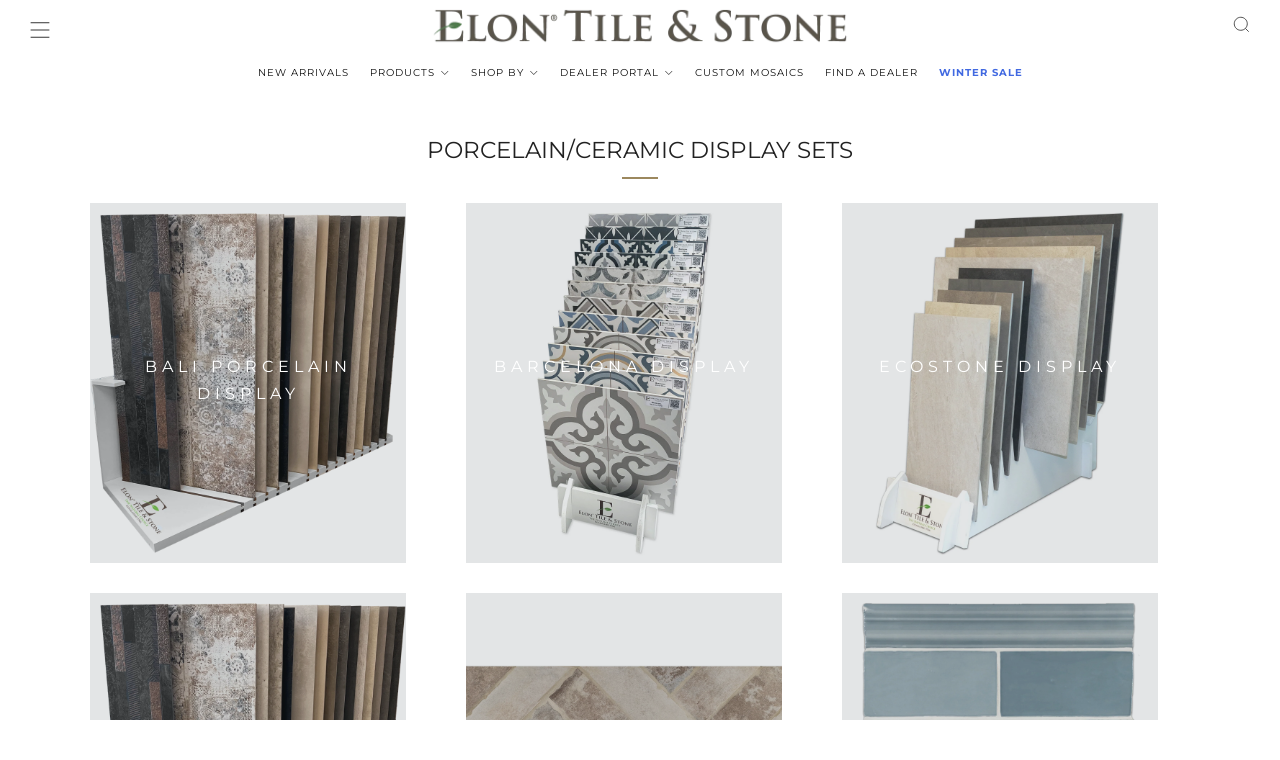

--- FILE ---
content_type: text/html; charset=utf-8
request_url: https://elontile.com/collections/porcelain-display-sets
body_size: 50622
content:
<!doctype html>
<html class="no-js" lang="en">
<head><script type="application/vnd.locksmith+json" data-locksmith>{"version":"v256","locked":false,"initialized":true,"scope":"collection","access_granted":true,"access_denied":false,"requires_customer":false,"manual_lock":false,"remote_lock":false,"has_timeout":false,"remote_rendered":null,"hide_resource":false,"hide_links_to_resource":false,"transparent":true,"locks":{"all":[],"opened":[]},"keys":[],"keys_signature":"2fc44dd9f36c12dbff29021eb8f863ada1d9f36fac70d977f68fad164c56fe55","state":{"template":"collection.parent","theme":136642363611,"product":"mpb810","collection":"tulum-porcelain-boards","page":null,"blog":null,"article":null,"app":null},"now":1769726776,"path":"\/collections\/tulum-porcelain-boards","locale_root_url":"\/","canonical_url":"https:\/\/elontile.com\/collections\/porcelain-display-sets","customer_id":null,"customer_id_signature":"2fc44dd9f36c12dbff29021eb8f863ada1d9f36fac70d977f68fad164c56fe55","cart":null}</script><script data-locksmith>!function(){undefined;!function(){var s=window.Locksmith={},e=document.querySelector('script[type="application/vnd.locksmith+json"]'),n=e&&e.innerHTML;if(s.state={},s.util={},s.loading=!1,n)try{s.state=JSON.parse(n)}catch(d){}if(document.addEventListener&&document.querySelector){var o,a,i,t=[76,79,67,75,83,77,73,84,72,49,49],c=function(){a=t.slice(0)},l="style",r=function(e){e&&27!==e.keyCode&&"click"!==e.type||(document.removeEventListener("keydown",r),document.removeEventListener("click",r),o&&document.body.removeChild(o),o=null)};c(),document.addEventListener("keyup",function(e){if(e.keyCode===a[0]){if(clearTimeout(i),a.shift(),0<a.length)return void(i=setTimeout(c,1e3));c(),r(),(o=document.createElement("div"))[l].width="50%",o[l].maxWidth="1000px",o[l].height="85%",o[l].border="1px rgba(0, 0, 0, 0.2) solid",o[l].background="rgba(255, 255, 255, 0.99)",o[l].borderRadius="4px",o[l].position="fixed",o[l].top="50%",o[l].left="50%",o[l].transform="translateY(-50%) translateX(-50%)",o[l].boxShadow="0 2px 5px rgba(0, 0, 0, 0.3), 0 0 100vh 100vw rgba(0, 0, 0, 0.5)",o[l].zIndex="2147483645";var t=document.createElement("textarea");t.value=JSON.stringify(JSON.parse(n),null,2),t[l].border="none",t[l].display="block",t[l].boxSizing="border-box",t[l].width="100%",t[l].height="100%",t[l].background="transparent",t[l].padding="22px",t[l].fontFamily="monospace",t[l].fontSize="14px",t[l].color="#333",t[l].resize="none",t[l].outline="none",t.readOnly=!0,o.appendChild(t),document.body.appendChild(o),t.addEventListener("click",function(e){e.stopImmediatePropagation()}),t.select(),document.addEventListener("keydown",r),document.addEventListener("click",r)}})}s.isEmbedded=-1!==window.location.search.indexOf("_ab=0&_fd=0&_sc=1"),s.path=s.state.path||window.location.pathname,s.basePath=s.state.locale_root_url.concat("/apps/locksmith").replace(/^\/\//,"/"),s.reloading=!1,s.util.console=window.console||{log:function(){},error:function(){}},s.util.makeUrl=function(e,t){var n,o=s.basePath+e,a=[],i=s.cache();for(n in i)a.push(n+"="+encodeURIComponent(i[n]));for(n in t)a.push(n+"="+encodeURIComponent(t[n]));return s.state.customer_id&&(a.push("customer_id="+encodeURIComponent(s.state.customer_id)),a.push("customer_id_signature="+encodeURIComponent(s.state.customer_id_signature))),o+=(-1===o.indexOf("?")?"?":"&")+a.join("&")},s._initializeCallbacks=[],s.on=function(e,t){if("initialize"!==e)throw'Locksmith.on() currently only supports the "initialize" event';s._initializeCallbacks.push(t)},s.initializeSession=function(e){if(!s.isEmbedded){var t=!1,n=!0,o=!0;(e=e||{}).silent&&(o=n=!(t=!0)),s.ping({silent:t,spinner:n,reload:o,callback:function(){s._initializeCallbacks.forEach(function(e){e()})}})}},s.cache=function(e){var t={};try{var n=function a(e){return(document.cookie.match("(^|; )"+e+"=([^;]*)")||0)[2]};t=JSON.parse(decodeURIComponent(n("locksmith-params")||"{}"))}catch(d){}if(e){for(var o in e)t[o]=e[o];document.cookie="locksmith-params=; expires=Thu, 01 Jan 1970 00:00:00 GMT; path=/",document.cookie="locksmith-params="+encodeURIComponent(JSON.stringify(t))+"; path=/"}return t},s.cache.cart=s.state.cart,s.cache.cartLastSaved=null,s.params=s.cache(),s.util.reload=function(){s.reloading=!0;try{window.location.href=window.location.href.replace(/#.*/,"")}catch(d){s.util.console.error("Preferred reload method failed",d),window.location.reload()}},s.cache.saveCart=function(e){if(!s.cache.cart||s.cache.cart===s.cache.cartLastSaved)return e?e():null;var t=s.cache.cartLastSaved;s.cache.cartLastSaved=s.cache.cart,fetch("/cart/update.js",{method:"POST",headers:{"Content-Type":"application/json",Accept:"application/json"},body:JSON.stringify({attributes:{locksmith:s.cache.cart}})}).then(function(e){if(!e.ok)throw new Error("Cart update failed: "+e.status);return e.json()}).then(function(){e&&e()})["catch"](function(e){if(s.cache.cartLastSaved=t,!s.reloading)throw e})},s.util.spinnerHTML='<style>body{background:#FFF}@keyframes spin{from{transform:rotate(0deg)}to{transform:rotate(360deg)}}#loading{display:flex;width:100%;height:50vh;color:#777;align-items:center;justify-content:center}#loading .spinner{display:block;animation:spin 600ms linear infinite;position:relative;width:50px;height:50px}#loading .spinner-ring{stroke:currentColor;stroke-dasharray:100%;stroke-width:2px;stroke-linecap:round;fill:none}</style><div id="loading"><div class="spinner"><svg width="100%" height="100%"><svg preserveAspectRatio="xMinYMin"><circle class="spinner-ring" cx="50%" cy="50%" r="45%"></circle></svg></svg></div></div>',s.util.clobberBody=function(e){document.body.innerHTML=e},s.util.clobberDocument=function(e){e.responseText&&(e=e.responseText),document.documentElement&&document.removeChild(document.documentElement);var t=document.open("text/html","replace");t.writeln(e),t.close(),setTimeout(function(){var e=t.querySelector("[autofocus]");e&&e.focus()},100)},s.util.serializeForm=function(e){if(e&&"FORM"===e.nodeName){var t,n,o={};for(t=e.elements.length-1;0<=t;t-=1)if(""!==e.elements[t].name)switch(e.elements[t].nodeName){case"INPUT":switch(e.elements[t].type){default:case"text":case"hidden":case"password":case"button":case"reset":case"submit":o[e.elements[t].name]=e.elements[t].value;break;case"checkbox":case"radio":e.elements[t].checked&&(o[e.elements[t].name]=e.elements[t].value);break;case"file":}break;case"TEXTAREA":o[e.elements[t].name]=e.elements[t].value;break;case"SELECT":switch(e.elements[t].type){case"select-one":o[e.elements[t].name]=e.elements[t].value;break;case"select-multiple":for(n=e.elements[t].options.length-1;0<=n;n-=1)e.elements[t].options[n].selected&&(o[e.elements[t].name]=e.elements[t].options[n].value)}break;case"BUTTON":switch(e.elements[t].type){case"reset":case"submit":case"button":o[e.elements[t].name]=e.elements[t].value}}return o}},s.util.on=function(e,i,s,t){t=t||document;var c="locksmith-"+e+i,n=function(e){var t=e.target,n=e.target.parentElement,o=t&&t.className&&(t.className.baseVal||t.className)||"",a=n&&n.className&&(n.className.baseVal||n.className)||"";("string"==typeof o&&-1!==o.split(/\s+/).indexOf(i)||"string"==typeof a&&-1!==a.split(/\s+/).indexOf(i))&&!e[c]&&(e[c]=!0,s(e))};t.attachEvent?t.attachEvent(e,n):t.addEventListener(e,n,!1)},s.util.enableActions=function(e){s.util.on("click","locksmith-action",function(e){e.preventDefault();var t=e.target;t.dataset.confirmWith&&!confirm(t.dataset.confirmWith)||(t.disabled=!0,t.innerText=t.dataset.disableWith,s.post("/action",t.dataset.locksmithParams,{spinner:!1,type:"text",success:function(e){(e=JSON.parse(e.responseText)).message&&alert(e.message),s.util.reload()}}))},e)},s.util.inject=function(e,t){var n=["data","locksmith","append"];if(-1!==t.indexOf(n.join("-"))){var o=document.createElement("div");o.innerHTML=t,e.appendChild(o)}else e.innerHTML=t;var a,i,s=e.querySelectorAll("script");for(i=0;i<s.length;++i){a=s[i];var c=document.createElement("script");if(a.type&&(c.type=a.type),a.src)c.src=a.src;else{var l=document.createTextNode(a.innerHTML);c.appendChild(l)}e.appendChild(c)}var r=e.querySelector("[autofocus]");r&&r.focus()},s.post=function(e,t,n){!1!==(n=n||{}).spinner&&s.util.clobberBody(s.util.spinnerHTML);var o={};n.container===document?(o.layout=1,n.success=function(e){s.util.clobberDocument(e)}):n.container&&(o.layout=0,n.success=function(e){var t=document.getElementById(n.container);s.util.inject(t,e),t.id===t.firstChild.id&&t.parentElement.replaceChild(t.firstChild,t)}),n.form_type&&(t.form_type=n.form_type),n.include_layout_classes!==undefined&&(t.include_layout_classes=n.include_layout_classes),n.lock_id!==undefined&&(t.lock_id=n.lock_id),s.loading=!0;var a=s.util.makeUrl(e,o),i="json"===n.type||"text"===n.type;fetch(a,{method:"POST",headers:{"Content-Type":"application/json",Accept:i?"application/json":"text/html"},body:JSON.stringify(t)}).then(function(e){if(!e.ok)throw new Error("Request failed: "+e.status);return e.text()}).then(function(e){var t=n.success||s.util.clobberDocument;t(i?{responseText:e}:e)})["catch"](function(e){if(!s.reloading)if("dashboard.weglot.com"!==window.location.host){if(!n.silent)throw alert("Something went wrong! Please refresh and try again."),e;console.error(e)}else console.error(e)})["finally"](function(){s.loading=!1})},s.postResource=function(e,t){e.path=s.path,e.search=window.location.search,e.state=s.state,e.passcode&&(e.passcode=e.passcode.trim()),e.email&&(e.email=e.email.trim()),e.state.cart=s.cache.cart,e.locksmith_json=s.jsonTag,e.locksmith_json_signature=s.jsonTagSignature,s.post("/resource",e,t)},s.ping=function(e){if(!s.isEmbedded){e=e||{};var t=function(){e.reload?s.util.reload():"function"==typeof e.callback&&e.callback()};s.post("/ping",{path:s.path,search:window.location.search,state:s.state},{spinner:!!e.spinner,silent:"undefined"==typeof e.silent||e.silent,type:"text",success:function(e){e&&e.responseText?((e=JSON.parse(e.responseText)).messages&&0<e.messages.length&&s.showMessages(e.messages),e.cart&&s.cache.cart!==e.cart?(s.cache.cart=e.cart,s.cache.saveCart(function(){t(),e.cart&&e.cart.match(/^.+:/)&&s.util.reload()})):t()):console.error("[Locksmith] Invalid result in ping callback:",e)}})}},s.timeoutMonitor=function(){var e=s.cache.cart;s.ping({callback:function(){e!==s.cache.cart||setTimeout(function(){s.timeoutMonitor()},6e4)}})},s.showMessages=function(e){var t=document.createElement("div");t.style.position="fixed",t.style.left=0,t.style.right=0,t.style.bottom="-50px",t.style.opacity=0,t.style.background="#191919",t.style.color="#ddd",t.style.transition="bottom 0.2s, opacity 0.2s",t.style.zIndex=999999,t.innerHTML="        <style>          .locksmith-ab .locksmith-b { display: none; }          .locksmith-ab.toggled .locksmith-b { display: flex; }          .locksmith-ab.toggled .locksmith-a { display: none; }          .locksmith-flex { display: flex; flex-wrap: wrap; justify-content: space-between; align-items: center; padding: 10px 20px; }          .locksmith-message + .locksmith-message { border-top: 1px #555 solid; }          .locksmith-message a { color: inherit; font-weight: bold; }          .locksmith-message a:hover { color: inherit; opacity: 0.8; }          a.locksmith-ab-toggle { font-weight: inherit; text-decoration: underline; }          .locksmith-text { flex-grow: 1; }          .locksmith-cta { flex-grow: 0; text-align: right; }          .locksmith-cta button { transform: scale(0.8); transform-origin: left; }          .locksmith-cta > * { display: block; }          .locksmith-cta > * + * { margin-top: 10px; }          .locksmith-message a.locksmith-close { flex-grow: 0; text-decoration: none; margin-left: 15px; font-size: 30px; font-family: monospace; display: block; padding: 2px 10px; }                    @media screen and (max-width: 600px) {            .locksmith-wide-only { display: none !important; }            .locksmith-flex { padding: 0 15px; }            .locksmith-flex > * { margin-top: 5px; margin-bottom: 5px; }            .locksmith-cta { text-align: left; }          }                    @media screen and (min-width: 601px) {            .locksmith-narrow-only { display: none !important; }          }        </style>      "+e.map(function(e){return'<div class="locksmith-message">'+e+"</div>"}).join(""),document.body.appendChild(t),document.body.style.position="relative",document.body.parentElement.style.paddingBottom=t.offsetHeight+"px",setTimeout(function(){t.style.bottom=0,t.style.opacity=1},50),s.util.on("click","locksmith-ab-toggle",function(e){e.preventDefault();for(var t=e.target.parentElement;-1===t.className.split(" ").indexOf("locksmith-ab");)t=t.parentElement;-1!==t.className.split(" ").indexOf("toggled")?t.className=t.className.replace("toggled",""):t.className=t.className+" toggled"}),s.util.enableActions(t)}}()}();</script>
      <script data-locksmith>Locksmith.cache.cart=null</script>

  <script data-locksmith>Locksmith.jsonTag="{\"version\":\"v256\",\"locked\":false,\"initialized\":true,\"scope\":\"collection\",\"access_granted\":true,\"access_denied\":false,\"requires_customer\":false,\"manual_lock\":false,\"remote_lock\":false,\"has_timeout\":false,\"remote_rendered\":null,\"hide_resource\":false,\"hide_links_to_resource\":false,\"transparent\":true,\"locks\":{\"all\":[],\"opened\":[]},\"keys\":[],\"keys_signature\":\"2fc44dd9f36c12dbff29021eb8f863ada1d9f36fac70d977f68fad164c56fe55\",\"state\":{\"template\":\"collection.parent\",\"theme\":136642363611,\"product\":\"mpb810\",\"collection\":\"tulum-porcelain-boards\",\"page\":null,\"blog\":null,\"article\":null,\"app\":null},\"now\":1769726776,\"path\":\"\\\/collections\\\/tulum-porcelain-boards\",\"locale_root_url\":\"\\\/\",\"canonical_url\":\"https:\\\/\\\/elontile.com\\\/collections\\\/porcelain-display-sets\",\"customer_id\":null,\"customer_id_signature\":\"2fc44dd9f36c12dbff29021eb8f863ada1d9f36fac70d977f68fad164c56fe55\",\"cart\":null}";Locksmith.jsonTagSignature="b6879099f54d93bf4074260bd9f3d5a08e120448c1969d2597fe850f3a51e10b"</script>



	<meta charset="utf-8">
	<meta http-equiv="X-UA-Compatible" content="IE=edge,chrome=1">
	<meta name="viewport" content="width=device-width, initial-scale=1.0, height=device-height, minimum-scale=1.0, maximum-scale=1.0">
	<meta name="theme-color" content="#9c885e">

	<!-- Network optimisations -->
<link rel="preconnect" href="//cdn.shopify.com" crossorigin>
<link rel="preconnect" href="//fonts.shopifycdn.com" crossorigin>

<link rel="preload" as="style" href="//elontile.com/cdn/shop/t/55/assets/theme-critical.css?v=184212891691341507411766072207"><link rel="preload" as="script" href="//elontile.com/cdn/shop/t/55/assets/scrollreveal.min.js?v=163720458850474464051680788506"><link rel="preload" href="//elontile.com/cdn/fonts/montserrat/montserrat_n4.81949fa0ac9fd2021e16436151e8eaa539321637.woff2" as="font" type="font/woff2" crossorigin>
<link rel="preload" href="//elontile.com/cdn/fonts/montserrat/montserrat_n4.81949fa0ac9fd2021e16436151e8eaa539321637.woff2" as="font" type="font/woff2" crossorigin>
<link rel="canonical" href="https://elontile.com/collections/porcelain-display-sets">
    <link rel="shortcut icon" href="//elontile.com/cdn/shop/files/Fav-Icon-2_b52c8c2f-082b-4b60-85b9-06ef9143757a.png?crop=center&height=32&v=1668630848&width=32" type="image/png">
	

	<!-- Title and description ================================================== -->
	<title>Porcelain/Ceramic Display Sets
&ndash; Elon Tile &amp; Stone</title><!-- /snippets/social-meta-tags.liquid -->




<meta property="og:site_name" content="Elon Tile &amp; Stone">
<meta property="og:url" content="https://elontile.com/collections/porcelain-display-sets">
<meta property="og:title" content="Porcelain/Ceramic Display Sets">
<meta property="og:type" content="product.group">
<meta property="og:description" content="Elon Tile carries a large selection of Marble, Slate, Travertine, and Limestone and several other types of tile from all around the world!">

<meta property="og:image" content="http://elontile.com/cdn/shop/collections/Stand_1200x1200.jpg?v=1651166733">
<meta property="og:image:secure_url" content="https://elontile.com/cdn/shop/collections/Stand_1200x1200.jpg?v=1651166733">


<meta name="twitter:card" content="summary_large_image">
<meta name="twitter:title" content="Porcelain/Ceramic Display Sets">
<meta name="twitter:description" content="Elon Tile carries a large selection of Marble, Slate, Travertine, and Limestone and several other types of tile from all around the world!">

	<!-- JS before CSSOM =================================================== -->
	<script type="text/javascript">
		theme = {};
		theme.t = {};
	  	theme.t.add_to_cart = 'Add to cart';
	    theme.t.sold_out = 'Sold out';
	    theme.t.unavailable = 'Unavailable';
	    theme.t.regular_price = 'Regular price';
	    theme.t.sale_price = 'Sale price';
	    theme.t.qty_notice_in_stock = 'In stock';
	    theme.t.qty_notice_low_stock = 'Low stock';
	    theme.t.qty_notice_sold_out = 'Out of stock';
	    theme.t.qty_notice_number_in_stock_html = 'approximately <span>[qty]</span> pcs <span></span>left in stock';
	    theme.t.qty_notice_number_low_stock_html = 'approximately <span>[qty]</span> pcs <span></span>left in stock';
	    theme.t.discount_currency = 'Save [discount]';
	    theme.t.discount_percentage = 'Save [discount]%';
	    theme.t.discount_text = 'On Sale';
	    theme.t.unit_price_label = 'Unit price';
	    theme.t.unit_price_separator = 'per';
	    theme.money_format = '<span class=hidden>${{ amount }}</span>';
		theme.map = {};
		theme.map_settings_url="//elontile.com/cdn/shop/t/55/assets/map_settings.min.js?v=55973849163231613841680788506";
		theme.cart_type = 'page';
		theme.cart_ajax = false;
		theme.routes = {
			rootUrl: "/",
			rootUrlSlash: "/",
			cartUrl: "/cart",
			cartAddUrl: "/cart/add",
			cartChangeUrl: "/cart/change"
		};
		theme.assets = {
			plyr: "//elontile.com/cdn/shop/t/55/assets/plyr.min.js?v=4209607025050129391680788506",
			masonry: "//elontile.com/cdn/shop/t/55/assets/masonry.min.js?v=52946867241060388171680788506",
			
			fecha: "//elontile.com/cdn/shop/t/55/assets/fecha.min.js?v=77892649025288305351680788506"
		};
	</script>
	
	<style id="fontsupporttest">@font-face{font-family:"font";src:url("https://")}</style>
	<script type="text/javascript">
		function supportsFontFace() {
			function blacklist() {
				var match = /(WebKit|windows phone.+trident)\/(\d+)/i.exec(navigator.userAgent);
				return match && parseInt(match[2], 10) < (match[1] == 'WebKit' ? 533 : 6);
			}
			function hasFontFaceSrc() {
				var style = document.getElementById('fontsupporttest');
				var sheet = style.sheet || style.styleSheet;
				var cssText = sheet ? (sheet.cssRules && sheet.cssRules[0] ? sheet.cssRules[0].cssText : sheet.cssText || '') : '';
				return /src/i.test(cssText);
			}
			return !blacklist() && hasFontFaceSrc();
		}
		document.documentElement.classList.replace('no-js', 'js');
		if (window.matchMedia("(pointer: coarse)").matches) {document.documentElement.classList.add('touchevents')} else {document.documentElement.classList.add('no-touchevents')}
		if (supportsFontFace()) {document.documentElement.classList.add('fontface')}
	</script>
	<script src="//elontile.com/cdn/shop/t/55/assets/jquery.min.js?v=115860211936397945481680788506" defer="defer"></script>
	<script src="//elontile.com/cdn/shop/t/55/assets/vendor.min.js?v=150964745298878648461680788506" defer="defer"></script>
	<script src="//elontile.com/cdn/shop/t/55/assets/ajax-cart.js?v=75524019650848056511680788506" defer="defer"></script>

  <!-- CSS ================================================== -->
  






























<style data-shopify>

:root {
	--color--brand: #9c885e;
	--color--brand-dark: #8c7a54;
	--color--brand-light: #a7946d;

	--color--accent: #ffd900;
	--color--accent-dark: #e6c300;

	--color--link: #d7cebc;
	--color--link-dark: #3d3524;

	--color--text: #212121;
	--color--text-light: rgba(33, 33, 33, 0.7);
	--color--text-lighter: rgba(33, 33, 33, 0.55);
	--color--text-lightest: rgba(33, 33, 33, 0.2);
	--color--text-bg: rgba(33, 33, 33, 0.05);

	--color--headings: #212121;
	--color--alt-text: #8b8b8b;
	--color--btn: #ffffff;

	--color--product-bg: rgba(0,0,0,0);
	--color--product-sale: #C00000;

	--color--low-stock: #C00000;
	--color--in-stock: #4A9F53;

	--color--title-border: #9c885e;

	--color--drawer-bg: #ffffff;

	--color--bg: #ffffff;
	--color--bg-alpha: rgba(255, 255, 255, 0.8);
	--color--bg-light: #ffffff;
	--color--bg-dark: #f2f2f2;

	--color--drop-shadow: rgba(42, 42, 42, 0.2);

	--color--cart-announcement-icon: #212121;

	--color--label-brand: #9c885e;
	--color--label-sold_out: #f2f2f2;
	--color--label-discount: #61ab72;
	--color--label-new: #e5e5e5;
	--color--label-custom1: #5e7a9c;
	--color--label-custom2: #c15b5b;

	--color--text-label-brand: #000000;
	--color--text-label-sold_out: #000000;
	--color--text-label-discount: #000000;
	--color--text-label-new: #000000;
	--color--text-label-custom_one: #FFFFFF;
	--color--text-label-custom_two: #FFFFFF;

	--font--size-base: 13.4;
	--font--line-base: 30;

	--font--size-h1: 29;
	--font--size-h2: 23;
	--font--size-h3: 19;
	--font--size-h4: 17;
	--font--size-h5: 15;
	--font--size-h6: 14;

	--font--size-grid: 13;
	--font--size-nav: 10;
	--font--size-product-form-headings: 12;

	--font--body: Montserrat, sans-serif;
	--font--body-style: normal;
  --font--body-weight: 400;

  --font--title: Montserrat, sans-serif;
	--font--title-weight: 400;
	--font--title-style: normal;
	--font--title-space: 0px;
	--font--title-transform: uppercase;
	--font--title-border: 1;
	--font--title-border-size: 2px;

	--font--button: Montserrat, sans-serif;
	--font--button-weight: 400;
	--font--button-style: normal;

	--font--button-space: 1px;
	--font--button-transform: uppercase;
	--font--button-size: 16;
	--font--button-mobile-size: 12px;

	--checkbox-check-invert: 1;
}
</style>

	<style>@font-face {
  font-family: Montserrat;
  font-weight: 400;
  font-style: normal;
  font-display: swap;
  src: url("//elontile.com/cdn/fonts/montserrat/montserrat_n4.81949fa0ac9fd2021e16436151e8eaa539321637.woff2") format("woff2"),
       url("//elontile.com/cdn/fonts/montserrat/montserrat_n4.a6c632ca7b62da89c3594789ba828388aac693fe.woff") format("woff");
}

@font-face {
  font-family: Montserrat;
  font-weight: 400;
  font-style: normal;
  font-display: swap;
  src: url("//elontile.com/cdn/fonts/montserrat/montserrat_n4.81949fa0ac9fd2021e16436151e8eaa539321637.woff2") format("woff2"),
       url("//elontile.com/cdn/fonts/montserrat/montserrat_n4.a6c632ca7b62da89c3594789ba828388aac693fe.woff") format("woff");
}

@font-face {
  font-family: Montserrat;
  font-weight: 700;
  font-style: normal;
  font-display: swap;
  src: url("//elontile.com/cdn/fonts/montserrat/montserrat_n7.3c434e22befd5c18a6b4afadb1e3d77c128c7939.woff2") format("woff2"),
       url("//elontile.com/cdn/fonts/montserrat/montserrat_n7.5d9fa6e2cae713c8fb539a9876489d86207fe957.woff") format("woff");
}

@font-face {
  font-family: Montserrat;
  font-weight: 400;
  font-style: italic;
  font-display: swap;
  src: url("//elontile.com/cdn/fonts/montserrat/montserrat_i4.5a4ea298b4789e064f62a29aafc18d41f09ae59b.woff2") format("woff2"),
       url("//elontile.com/cdn/fonts/montserrat/montserrat_i4.072b5869c5e0ed5b9d2021e4c2af132e16681ad2.woff") format("woff");
}

@font-face {
  font-family: Montserrat;
  font-weight: 700;
  font-style: italic;
  font-display: swap;
  src: url("//elontile.com/cdn/fonts/montserrat/montserrat_i7.a0d4a463df4f146567d871890ffb3c80408e7732.woff2") format("woff2"),
       url("//elontile.com/cdn/fonts/montserrat/montserrat_i7.f6ec9f2a0681acc6f8152c40921d2a4d2e1a2c78.woff") format("woff");
}

</style>

<link rel="stylesheet" href="//elontile.com/cdn/shop/t/55/assets/theme-critical.css?v=184212891691341507411766072207">

<link rel="preload" href="//elontile.com/cdn/shop/t/55/assets/theme.css?v=28776515141867579681700151253" as="style" onload="this.onload=null;this.rel='stylesheet'">
<noscript><link rel="stylesheet" href="//elontile.com/cdn/shop/t/55/assets/theme.css?v=28776515141867579681700151253"></noscript>
<script>
	/*! loadCSS rel=preload polyfill. [c]2017 Filament Group, Inc. MIT License */
	(function(w){"use strict";if(!w.loadCSS){w.loadCSS=function(){}}var rp=loadCSS.relpreload={};rp.support=(function(){var ret;try{ret=w.document.createElement("link").relList.supports("preload")}catch(e){ret=false}return function(){return ret}})();rp.bindMediaToggle=function(link){var finalMedia=link.media||"all";function enableStylesheet(){if(link.addEventListener){link.removeEventListener("load",enableStylesheet)}else if(link.attachEvent){link.detachEvent("onload",enableStylesheet)}link.setAttribute("onload",null);link.media=finalMedia}if(link.addEventListener){link.addEventListener("load",enableStylesheet)}else if(link.attachEvent){link.attachEvent("onload",enableStylesheet)}setTimeout(function(){link.rel="stylesheet";link.media="only x"});setTimeout(enableStylesheet,3000)};rp.poly=function(){if(rp.support()){return}var links=w.document.getElementsByTagName("link");for(var i=0;i<links.length;i+=1){var link=links[i];if(link.rel==="preload"&&link.getAttribute("as")==="style"&&!link.getAttribute("data-loadcss")){link.setAttribute("data-loadcss",true);rp.bindMediaToggle(link)}}};if(!rp.support()){rp.poly();var run=w.setInterval(rp.poly,500);if(w.addEventListener){w.addEventListener("load",function(){rp.poly();w.clearInterval(run)})}else if(w.attachEvent){w.attachEvent("onload",function(){rp.poly();w.clearInterval(run)})}}if(typeof exports!=="undefined"){exports.loadCSS=loadCSS}else{w.loadCSS=loadCSS}}(typeof global!=="undefined"?global:this));
</script>

    <!-- Custom order app js -->
    <script src="//elontile.com/cdn/shop/t/55/assets/orderApp.v3.js?v=73149373117249974531684924045" defer="defer"></script>
 
	<!-- JS after CSSOM=================================================== -->
	<!--<script src="//elontile.com/cdn/shop/t/55/assets/theme.min.js?v=179985504389927716611680788506" defer="defer"></script>-->  
    <script src="//elontile.com/cdn/shop/t/55/assets/theme.js?v=118851593418654984941693236778" defer="defer"></script>
	<script src="//elontile.com/cdn/shop/t/55/assets/custom.js?v=103082392916766997791769107057" defer="defer"></script>

	

  
		<script src="//elontile.com/cdn/shop/t/55/assets/scrollreveal.min.js?v=163720458850474464051680788506"></script>
	
	

	<!-- Header hook for plugins ================================================== -->
  <script>window.performance && window.performance.mark && window.performance.mark('shopify.content_for_header.start');</script><meta id="shopify-digital-wallet" name="shopify-digital-wallet" content="/14276590/digital_wallets/dialog">
<link rel="alternate" type="application/atom+xml" title="Feed" href="/collections/porcelain-display-sets.atom" />
<link rel="alternate" hreflang="x-default" href="https://elontile.com/collections/porcelain-display-sets">
<link rel="alternate" hreflang="en" href="https://elontile.com/collections/porcelain-display-sets">
<link rel="alternate" hreflang="es" href="https://elontile.com/es/collections/porcelain-display-sets">
<link rel="alternate" type="application/json+oembed" href="https://elontile.com/collections/porcelain-display-sets.oembed">
<script async="async" src="/checkouts/internal/preloads.js?locale=en-US"></script>
<script id="shopify-features" type="application/json">{"accessToken":"f9a4849e53bc6f0abf3d15203d05bb95","betas":["rich-media-storefront-analytics"],"domain":"elontile.com","predictiveSearch":true,"shopId":14276590,"locale":"en"}</script>
<script>var Shopify = Shopify || {};
Shopify.shop = "elon-tile.myshopify.com";
Shopify.locale = "en";
Shopify.currency = {"active":"USD","rate":"1.0"};
Shopify.country = "US";
Shopify.theme = {"name":"Copy of Venue 9.0.0 (Arvind)","id":136642363611,"schema_name":"Venue","schema_version":"9.0.0","theme_store_id":836,"role":"main"};
Shopify.theme.handle = "null";
Shopify.theme.style = {"id":null,"handle":null};
Shopify.cdnHost = "elontile.com/cdn";
Shopify.routes = Shopify.routes || {};
Shopify.routes.root = "/";</script>
<script type="module">!function(o){(o.Shopify=o.Shopify||{}).modules=!0}(window);</script>
<script>!function(o){function n(){var o=[];function n(){o.push(Array.prototype.slice.apply(arguments))}return n.q=o,n}var t=o.Shopify=o.Shopify||{};t.loadFeatures=n(),t.autoloadFeatures=n()}(window);</script>
<script id="shop-js-analytics" type="application/json">{"pageType":"collection"}</script>
<script defer="defer" async type="module" src="//elontile.com/cdn/shopifycloud/shop-js/modules/v2/client.init-shop-cart-sync_BN7fPSNr.en.esm.js"></script>
<script defer="defer" async type="module" src="//elontile.com/cdn/shopifycloud/shop-js/modules/v2/chunk.common_Cbph3Kss.esm.js"></script>
<script defer="defer" async type="module" src="//elontile.com/cdn/shopifycloud/shop-js/modules/v2/chunk.modal_DKumMAJ1.esm.js"></script>
<script type="module">
  await import("//elontile.com/cdn/shopifycloud/shop-js/modules/v2/client.init-shop-cart-sync_BN7fPSNr.en.esm.js");
await import("//elontile.com/cdn/shopifycloud/shop-js/modules/v2/chunk.common_Cbph3Kss.esm.js");
await import("//elontile.com/cdn/shopifycloud/shop-js/modules/v2/chunk.modal_DKumMAJ1.esm.js");

  window.Shopify.SignInWithShop?.initShopCartSync?.({"fedCMEnabled":true,"windoidEnabled":true});

</script>
<script>(function() {
  var isLoaded = false;
  function asyncLoad() {
    if (isLoaded) return;
    isLoaded = true;
    var urls = ["https:\/\/tabs.stationmade.com\/registered-scripts\/tabs-by-station.js?shop=elon-tile.myshopify.com","https:\/\/cdn.nfcube.com\/instafeed-885351250afb4a1037431b796a0b78b8.js?shop=elon-tile.myshopify.com"];
    for (var i = 0; i < urls.length; i++) {
      var s = document.createElement('script');
      s.type = 'text/javascript';
      s.async = true;
      s.src = urls[i];
      var x = document.getElementsByTagName('script')[0];
      x.parentNode.insertBefore(s, x);
    }
  };
  if(window.attachEvent) {
    window.attachEvent('onload', asyncLoad);
  } else {
    window.addEventListener('load', asyncLoad, false);
  }
})();</script>
<script id="__st">var __st={"a":14276590,"offset":-18000,"reqid":"10f7f1ab-f840-4072-8faa-7cb32a4b65f6-1769726776","pageurl":"elontile.com\/collections\/porcelain-display-sets","u":"959f0cec545e","p":"collection","rtyp":"collection","rid":33323548771};</script>
<script>window.ShopifyPaypalV4VisibilityTracking = true;</script>
<script id="captcha-bootstrap">!function(){'use strict';const t='contact',e='account',n='new_comment',o=[[t,t],['blogs',n],['comments',n],[t,'customer']],c=[[e,'customer_login'],[e,'guest_login'],[e,'recover_customer_password'],[e,'create_customer']],r=t=>t.map((([t,e])=>`form[action*='/${t}']:not([data-nocaptcha='true']) input[name='form_type'][value='${e}']`)).join(','),a=t=>()=>t?[...document.querySelectorAll(t)].map((t=>t.form)):[];function s(){const t=[...o],e=r(t);return a(e)}const i='password',u='form_key',d=['recaptcha-v3-token','g-recaptcha-response','h-captcha-response',i],f=()=>{try{return window.sessionStorage}catch{return}},m='__shopify_v',_=t=>t.elements[u];function p(t,e,n=!1){try{const o=window.sessionStorage,c=JSON.parse(o.getItem(e)),{data:r}=function(t){const{data:e,action:n}=t;return t[m]||n?{data:e,action:n}:{data:t,action:n}}(c);for(const[e,n]of Object.entries(r))t.elements[e]&&(t.elements[e].value=n);n&&o.removeItem(e)}catch(o){console.error('form repopulation failed',{error:o})}}const l='form_type',E='cptcha';function T(t){t.dataset[E]=!0}const w=window,h=w.document,L='Shopify',v='ce_forms',y='captcha';let A=!1;((t,e)=>{const n=(g='f06e6c50-85a8-45c8-87d0-21a2b65856fe',I='https://cdn.shopify.com/shopifycloud/storefront-forms-hcaptcha/ce_storefront_forms_captcha_hcaptcha.v1.5.2.iife.js',D={infoText:'Protected by hCaptcha',privacyText:'Privacy',termsText:'Terms'},(t,e,n)=>{const o=w[L][v],c=o.bindForm;if(c)return c(t,g,e,D).then(n);var r;o.q.push([[t,g,e,D],n]),r=I,A||(h.body.append(Object.assign(h.createElement('script'),{id:'captcha-provider',async:!0,src:r})),A=!0)});var g,I,D;w[L]=w[L]||{},w[L][v]=w[L][v]||{},w[L][v].q=[],w[L][y]=w[L][y]||{},w[L][y].protect=function(t,e){n(t,void 0,e),T(t)},Object.freeze(w[L][y]),function(t,e,n,w,h,L){const[v,y,A,g]=function(t,e,n){const i=e?o:[],u=t?c:[],d=[...i,...u],f=r(d),m=r(i),_=r(d.filter((([t,e])=>n.includes(e))));return[a(f),a(m),a(_),s()]}(w,h,L),I=t=>{const e=t.target;return e instanceof HTMLFormElement?e:e&&e.form},D=t=>v().includes(t);t.addEventListener('submit',(t=>{const e=I(t);if(!e)return;const n=D(e)&&!e.dataset.hcaptchaBound&&!e.dataset.recaptchaBound,o=_(e),c=g().includes(e)&&(!o||!o.value);(n||c)&&t.preventDefault(),c&&!n&&(function(t){try{if(!f())return;!function(t){const e=f();if(!e)return;const n=_(t);if(!n)return;const o=n.value;o&&e.removeItem(o)}(t);const e=Array.from(Array(32),(()=>Math.random().toString(36)[2])).join('');!function(t,e){_(t)||t.append(Object.assign(document.createElement('input'),{type:'hidden',name:u})),t.elements[u].value=e}(t,e),function(t,e){const n=f();if(!n)return;const o=[...t.querySelectorAll(`input[type='${i}']`)].map((({name:t})=>t)),c=[...d,...o],r={};for(const[a,s]of new FormData(t).entries())c.includes(a)||(r[a]=s);n.setItem(e,JSON.stringify({[m]:1,action:t.action,data:r}))}(t,e)}catch(e){console.error('failed to persist form',e)}}(e),e.submit())}));const S=(t,e)=>{t&&!t.dataset[E]&&(n(t,e.some((e=>e===t))),T(t))};for(const o of['focusin','change'])t.addEventListener(o,(t=>{const e=I(t);D(e)&&S(e,y())}));const B=e.get('form_key'),M=e.get(l),P=B&&M;t.addEventListener('DOMContentLoaded',(()=>{const t=y();if(P)for(const e of t)e.elements[l].value===M&&p(e,B);[...new Set([...A(),...v().filter((t=>'true'===t.dataset.shopifyCaptcha))])].forEach((e=>S(e,t)))}))}(h,new URLSearchParams(w.location.search),n,t,e,['guest_login'])})(!0,!0)}();</script>
<script integrity="sha256-4kQ18oKyAcykRKYeNunJcIwy7WH5gtpwJnB7kiuLZ1E=" data-source-attribution="shopify.loadfeatures" defer="defer" src="//elontile.com/cdn/shopifycloud/storefront/assets/storefront/load_feature-a0a9edcb.js" crossorigin="anonymous"></script>
<script data-source-attribution="shopify.dynamic_checkout.dynamic.init">var Shopify=Shopify||{};Shopify.PaymentButton=Shopify.PaymentButton||{isStorefrontPortableWallets:!0,init:function(){window.Shopify.PaymentButton.init=function(){};var t=document.createElement("script");t.src="https://elontile.com/cdn/shopifycloud/portable-wallets/latest/portable-wallets.en.js",t.type="module",document.head.appendChild(t)}};
</script>
<script data-source-attribution="shopify.dynamic_checkout.buyer_consent">
  function portableWalletsHideBuyerConsent(e){var t=document.getElementById("shopify-buyer-consent"),n=document.getElementById("shopify-subscription-policy-button");t&&n&&(t.classList.add("hidden"),t.setAttribute("aria-hidden","true"),n.removeEventListener("click",e))}function portableWalletsShowBuyerConsent(e){var t=document.getElementById("shopify-buyer-consent"),n=document.getElementById("shopify-subscription-policy-button");t&&n&&(t.classList.remove("hidden"),t.removeAttribute("aria-hidden"),n.addEventListener("click",e))}window.Shopify?.PaymentButton&&(window.Shopify.PaymentButton.hideBuyerConsent=portableWalletsHideBuyerConsent,window.Shopify.PaymentButton.showBuyerConsent=portableWalletsShowBuyerConsent);
</script>
<script data-source-attribution="shopify.dynamic_checkout.cart.bootstrap">document.addEventListener("DOMContentLoaded",(function(){function t(){return document.querySelector("shopify-accelerated-checkout-cart, shopify-accelerated-checkout")}if(t())Shopify.PaymentButton.init();else{new MutationObserver((function(e,n){t()&&(Shopify.PaymentButton.init(),n.disconnect())})).observe(document.body,{childList:!0,subtree:!0})}}));
</script>

<script>window.performance && window.performance.mark && window.performance.mark('shopify.content_for_header.end');</script>
  

<!-- BEGIN app block: shopify://apps/hulk-form-builder/blocks/app-embed/b6b8dd14-356b-4725-a4ed-77232212b3c3 --><!-- BEGIN app snippet: hulkapps-formbuilder-theme-ext --><script type="text/javascript">
  
  if (typeof window.formbuilder_customer != "object") {
        window.formbuilder_customer = {}
  }

  window.hulkFormBuilder = {
    form_data: {"form_g0LtjUpsDxVbBYqdBngwFw":{"uuid":"g0LtjUpsDxVbBYqdBngwFw","form_name":"Trade Application","form_data":{"div_back_gradient_1":"#fff","div_back_gradient_2":"#fff","back_color":"#fff","form_title":"\u003ch3 style=\"text-align: center;\"\u003eTRADE APPLICATION\u003c\/h3\u003e\n","form_submit":"Submit","after_submit":"hideAndmessage","after_submit_msg":"\u003cp\u003eWe\u0026rsquo;ve received your application and our team will review it shortly. A representative will be in touch with you soon to discuss the next steps. We appreciate your interest in partnering with us!\u003c\/p\u003e\n","captcha_enable":"no","label_style":"blockLabels","input_border_radius":"2","back_type":"transparent","input_back_color":"#fff","input_back_color_hover":"#fff","back_shadow":"none","label_font_clr":"#333333","input_font_clr":"#333333","button_align":"centerBtn","button_clr":"#fff","button_back_clr":"#333333","button_border_radius":"5","form_width":"600px","form_border_size":"2","form_border_clr":"#c7c7c7","form_border_radius":"1","label_font_size":"18","input_font_size":"12","button_font_size":"20","form_padding":"30","input_border_color":"#ccc","input_border_color_hover":"#ccc","btn_border_clr":"#333333","btn_border_size":"1","form_name":"Trade Application","":"Laura@elontile.com","form_access_message":"\u003cp\u003ePlease login to access the form\u003cbr\u003eDo not have an account? Create account\u003c\/p\u003e","form_description":"","formElements":[{"type":"text","position":0,"label":"Company Name:","customClass":"","halfwidth":"yes","Conditions":{},"required":"yes","page_number":1},{"type":"text","position":1,"label":"Contact Name:","halfwidth":"yes","Conditions":{},"required":"yes","page_number":1},{"Conditions":{},"type":"text","position":2,"label":"Business Address:","required":"yes","halfwidth":"yes","page_number":1},{"Conditions":{},"type":"text","position":3,"label":"Apt\/Floor\/Suite:","halfwidth":"yes","page_number":1},{"Conditions":{},"type":"text","position":4,"label":"City:","halfwidth":"yes","required":"yes","page_number":1},{"Conditions":{},"type":"text","position":5,"label":"State:","required":"yes","halfwidth":"yes","page_number":1},{"Conditions":{},"type":"text","position":6,"label":"Zip:","halfwidth":"yes","required":"yes","page_number":1},{"Conditions":{},"type":"url","position":7,"label":"Website:","halfwidth":"yes","page_number":1},{"Conditions":{},"type":"phone","position":8,"label":"Phone Number:","required":"yes","page_number":1},{"type":"email","position":9,"label":"Email:","required":"yes","email_confirm":"yes","Conditions":{},"page_number":1},{"Conditions":{},"type":"radio","position":10,"label":"How did you hear about us?","align":"vertical","values":"Instagram\nGoogle\nAdvertisement\nClient Referral\nArticle or Blog\nEvent\nOther","elementCost":{},"page_number":1},{"Conditions":{"SelectedElemenet":"How did you hear about us?","SelectedElemenetCount":10,"SelectedValues":["Other"]},"type":"text","position":11,"label":"Other:","required":"yes","halfwidth":"no","page_number":1},{"Conditions":{},"type":"radio","position":12,"label":"Are you currently working with an Elon Tile Sales Rep or Authorized Dealer?*","values":"Yes\nNo","elementCost":{},"page_number":1},{"Conditions":{"SelectedElemenet":"Are you currently working with an Elon Tile Sales Rep or Authorized Dealer?*","SelectedElemenetCount":12,"SelectedValues":["Yes"]},"type":"text","position":13,"label":"Name","required":"yes","page_number":1},{"Conditions":{},"type":"radio","position":14,"label":"Business Tax Exempt:","required":"yes","values":"Yes\nNo","elementCost":{},"page_number":1},{"Conditions":{"SelectedElemenet":"Business Tax Exempt:","SelectedElemenetCount":14,"SelectedValues":["Yes"],"SelectedValue":"Yes"},"type":"file","position":15,"label":"Resale Certificate","imageMultiple":"no","enable_drag_and_drop":"yes","required":"yes","page_number":1},{"Conditions":{},"type":"label","position":16,"label":"Business Description (Select all that fits your business best):","page_number":1},{"Conditions":{},"type":"checkbox","position":17,"label":"Residential Interior Designer","page_number":1},{"Conditions":{},"type":"checkbox","position":18,"label":"Residential General Contractor","page_number":1},{"Conditions":{},"type":"checkbox","position":19,"label":"Residential Architect","page_number":1},{"Conditions":{},"type":"checkbox","position":20,"label":"Commercial Interior Designer","page_number":1},{"Conditions":{},"type":"checkbox","position":21,"label":"Commercial General Contractor","page_number":1},{"Conditions":{},"type":"checkbox","position":22,"label":"Commercial Architect","page_number":1},{"Conditions":{},"type":"checkbox","position":23,"label":"Stone Fabricator","page_number":1},{"Conditions":{},"type":"checkbox","position":24,"label":"Tile Installer","page_number":1},{"Conditions":{},"type":"checkbox","position":25,"label":"Retailer","page_number":1},{"Conditions":{"Operator":"ONE"},"type":"checkbox","position":26,"label":"Other","required":"no","page_number":1},{"Conditions":{"SelectedElemenet":"Other:","SelectedElemenetCount":26,"SelectedValues":["On"],"SelectedValue":"On"},"type":"textarea","position":27,"label":"Other:","page_number":1,"required":"yes","halfwidth":"no"},{"Conditions":{},"type":"space","position":28,"label":"Label (19)","page_number":1},{"Conditions":{},"type":"radio","position":29,"label":"Are you a Member of any of the following: AIA, ASID, IDC, IIDA, NKBA, NSI","required":"yes","values":"Yes\nNo","elementCost":{},"page_number":1},{"Conditions":{"SelectedElemenet":"Are you a Member of any of the following: AIA, ASID, IDC, IIDA, NKBA, NSI","SelectedElemenetCount":29,"SelectedValues":["Yes"],"SelectedValue":"Yes"},"type":"file","position":30,"label":" Submit at least one of the following as proof of profession: *Valid membership to AIA, ASID, IDC, IIDA, NKBA, NSI; Interior Design Certification such as NCIDQ, CCIDC; or Valid business license verifying the business of Interior Design, Architect, Contractor, Fabricator, Tile Installer","imageMultiple":"yes","imagenoMultiple":"10","enable_drag_and_drop":"yes","required":"yes","page_number":1},{"Conditions":{},"type":"radio","position":31,"label":"Do you have an EIN Number (Tax ID)?","required":"yes","values":"Yes\nNo","elementCost":{},"page_number":1},{"Conditions":{"SelectedElemenet":"Do you have an EIN Number (Tax ID)?","SelectedElemenetCount":31,"Operator":"ONE","SelectedValues":["Yes"],"SelectedValue":"Yes"},"type":"file","position":32,"label":"Articles of Incorporation","imageMultiple":"yes","imagenoMultiple":"3","required":"yes","enable_drag_and_drop":"yes","page_number":1},{"Conditions":{},"type":"space","position":33,"label":"Label (21)","page_number":1},{"Conditions":{},"type":"checkbox","position":34,"label":"I certify that all the information on this form is correct and that I fully understand and accept Elon Tile \u0026 Stone Condition of Sale (Below). ","required":"yes","page_number":1}]},"is_spam_form":false,"shop_uuid":"ziPc1ZQOExPGU9qJZPPT6A","shop_timezone":"America\/New_York","shop_id":101349,"shop_is_after_submit_enabled":true,"shop_shopify_plan":"Shopify","shop_shopify_domain":"elon-tile.myshopify.com"},"form_GUljS4nOo14fE4-TW5XsNA":{"uuid":"GUljS4nOo14fE4-TW5XsNA","form_name":"Dealer Application","form_data":{"div_back_gradient_1":"#fff","div_back_gradient_2":"#fff","back_color":"#fff","form_title":"\u003ch3 style=\"text-align: center;\"\u003eDEALER APPLICATION\u003c\/h3\u003e\n","form_submit":"Submit","after_submit":"hideAndmessage","after_submit_msg":"\u003cp\u003eWe\u0026rsquo;ve received your application and our team will review it shortly. A representative will be in touch with you soon to discuss the next steps. We appreciate your interest in partnering with us!\u003c\/p\u003e\n","captcha_enable":"no","label_style":"blockLabels","input_border_radius":"2","back_type":"transparent","input_back_color":"#fff","input_back_color_hover":"#fff","back_shadow":"none","label_font_clr":"#333333","input_font_clr":"#333333","button_align":"centerBtn","button_clr":"#fff","button_back_clr":"#333333","button_border_radius":"5","form_width":"60%","form_border_size":"2","form_border_clr":"#c7c7c7","form_border_radius":"1","label_font_size":"18","input_font_size":"12","button_font_size":"20","form_padding":"30","input_border_color":"#ccc","input_border_color_hover":"#ccc","btn_border_clr":"#333333","btn_border_size":"1","form_name":"Dealer Application","":"Jim@elontile.com","form_access_message":"\u003cp\u003ePlease login to access the form\u003cbr\u003eDo not have an account? Create account\u003c\/p\u003e","formElements":[{"Conditions":{},"type":"space","position":0,"label":"Label (14)","page_number":1},{"Conditions":{},"type":"lineBreak","position":1,"label":"Label (16)","page_number":1},{"Conditions":{},"type":"label","position":2,"label":"Company Information","halfwidth":"no","page_number":1},{"Conditions":{},"type":"text","position":3,"label":"Company Name","required":"yes","page_number":1},{"Conditions":{},"type":"text","position":4,"label":"Showroom Name (DBA)","page_number":1},{"Conditions":{},"type":"phone","position":5,"label":"Business Phone Number","required":"yes","page_number":1},{"type":"email","position":6,"label":"Business Email","required":"yes","email_confirm":"yes","Conditions":{},"page_number":1},{"Conditions":{},"type":"url","position":7,"label":"Website","page_number":1},{"Conditions":{},"type":"lineBreak","position":8,"label":"Label (86)","page_number":1},{"Conditions":{},"type":"space","position":9,"label":"Label (85)","page_number":1},{"Conditions":{},"type":"label","position":10,"label":"Billing Address","halfwidth":"no","page_number":1},{"Conditions":{},"type":"text","position":11,"label":"Billing Address","required":"yes","page_number":1},{"Conditions":{},"type":"text","position":12,"label":"Billing City","required":"yes","page_number":1},{"Conditions":{},"type":"text","position":13,"label":"Billing State","required":"yes","halfwidth":"yes","page_number":1},{"Conditions":{},"type":"text","position":14,"label":"Billing Zip Code","required":"yes","halfwidth":"yes","page_number":1},{"Conditions":{},"type":"radio","position":15,"label":"Is this the same address as your Shipping Address?","required":"yes","values":"Yes\nNo","elementCost":{},"page_number":1},{"type":"text","position":16,"label":"Shipping Address","required":"yes","page_number":1,"Conditions":{"SelectedElemenet":"Is this the same address as your Shipping Address?","SelectedElemenetCount":15,"SelectedValues":["No"],"SelectedValue":"No"}},{"type":"text","position":17,"label":"Shipping City","required":"yes","page_number":1,"Conditions":{"SelectedElemenet":"Is this the same address as your Shipping Address?","SelectedElemenetCount":15,"SelectedValues":["No"],"SelectedValue":"No"}},{"type":"text","position":18,"label":"Shipping State","required":"yes","halfwidth":"yes","page_number":1,"Conditions":{"SelectedElemenet":"Is this the same address as your Shipping Address?","SelectedElemenetCount":15,"SelectedValues":["No"],"SelectedValue":"No"}},{"type":"text","position":19,"label":"Shipping Zip Code","required":"yes","halfwidth":"yes","page_number":1,"Conditions":{"SelectedElemenet":"Is this the same address as your Shipping Address?","SelectedElemenetCount":15,"SelectedValues":["No"],"SelectedValue":"No"}},{"Conditions":{},"type":"radio","position":20,"label":"Do you have a forklift at your shipping address?","required":"yes","values":"Yes\nNo","elementCost":{},"page_number":1},{"Conditions":{},"type":"radio","position":21,"label":"Do you have a Loading Dock at your shipping address?","values":"Yes\nNo","elementCost":{},"required":"yes","page_number":1},{"Conditions":{},"type":"radio","position":22,"label":"Do you need a Box Truck to receive deliveries at your shipping address?","required":"yes","values":"Yes\nNo","elementCost":{},"page_number":1},{"Conditions":{},"type":"radio","position":23,"label":"Is your shipping address in a residential area?","required":"yes","values":"Yes\nNo","elementCost":{},"page_number":1},{"Conditions":{},"type":"radio","position":24,"label":"Showroom Address","required":"yes","values":"Same as Billing\nSame as Shipping\nDifferent Address","elementCost":{},"align":"vertical","page_number":1},{"type":"text","position":25,"label":"Showroom Address","required":"yes","page_number":1,"Conditions":{"SelectedElemenet":"Showroom Address","SelectedElemenetCount":24,"SelectedValues":["Different Address"],"SelectedValue":"Different Address"}},{"type":"text","position":26,"label":"Showroom City","required":"yes","page_number":1,"Conditions":{"SelectedElemenet":"Showroom Address","SelectedElemenetCount":24,"SelectedValues":["Different Address"],"SelectedValue":"Different Address"}},{"type":"text","position":27,"label":"Showroom State","required":"yes","halfwidth":"yes","page_number":1,"Conditions":{"SelectedElemenet":"Showroom Address","SelectedElemenetCount":24,"SelectedValues":["Different Address"],"SelectedValue":"Different Address"}},{"type":"text","position":28,"label":"Showroom Zip Code","required":"yes","halfwidth":"yes","page_number":1,"Conditions":{"SelectedElemenet":"Showroom Address","SelectedElemenetCount":24,"SelectedValues":["Different Address"],"SelectedValue":"Different Address"}},{"Conditions":{},"type":"radio","position":29,"label":"Do you have more than one location?","required":"yes","values":"Yes\nNo","elementCost":{},"page_number":1},{"type":"radio","position":30,"label":"Would you like to set up any additional locations?","required":"yes","values":"Yes\nNo","elementCost":{},"page_number":1,"Conditions":{"SelectedElemenet":"Do you have more than one location?","SelectedElemenetCount":29,"SelectedValues":["Yes"],"SelectedValue":"Yes"}},{"Conditions":{"SelectedElemenet":"Would you like to set up any additional locations?","SelectedElemenetCount":30,"SelectedValues":["Yes"],"SelectedValue":"Yes"},"type":"text","position":31,"label":"Second Showroom Address","required":"yes","page_number":1},{"Conditions":{"SelectedElemenet":"Would you like to set up any additional locations?","SelectedElemenetCount":30,"SelectedValues":["Yes"],"SelectedValue":"Yes"},"type":"text","position":32,"label":"Second Showroom City","required":"yes","page_number":1},{"Conditions":{"SelectedElemenet":"Would you like to set up any additional locations?","SelectedElemenetCount":30,"SelectedValues":["Yes"],"SelectedValue":"Yes"},"type":"text","position":33,"label":"Second Showroom State","required":"yes","halfwidth":"yes","page_number":1},{"Conditions":{"SelectedElemenet":"Would you like to set up any additional locations?","SelectedElemenetCount":30,"SelectedValues":["Yes"],"SelectedValue":"Yes"},"type":"text","position":34,"label":"Second Showroom Zip Code","required":"yes","halfwidth":"yes","page_number":1},{"Conditions":{"SelectedElemenet":"Would you like to set up any additional locations?","SelectedElemenetCount":30,"SelectedValues":["Yes"],"SelectedValue":"Yes"},"type":"checkbox","position":35,"label":"I′d like to setup a Third Location","result_in_yes_no":"yes","page_number":1},{"type":"text","position":36,"label":"Third Showroom Address","required":"yes","page_number":1,"Conditions":{"SelectedElemenet":"I′d like to setup a Third Location","SelectedElemenetCount":35,"SelectedValues":["On"],"SelectedValue":"On"}},{"type":"text","position":37,"label":"Third Showroom City","required":"yes","page_number":1,"Conditions":{"SelectedElemenet":"I′d like to setup a Third Location","SelectedElemenetCount":35,"SelectedValues":["On"],"SelectedValue":"On"}},{"type":"text","position":38,"label":"Third Showroom State","required":"yes","halfwidth":"yes","page_number":1,"Conditions":{"SelectedElemenet":"I′d like to setup a Third Location","SelectedElemenetCount":35,"SelectedValues":["On"],"SelectedValue":"On"}},{"type":"text","position":39,"label":"Third Showroom Zip Code","required":"yes","halfwidth":"yes","page_number":1,"Conditions":{"SelectedElemenet":"I′d like to setup a Third Location","SelectedElemenetCount":35,"SelectedValues":["On"],"SelectedValue":"On"}},{"type":"checkbox","position":40,"label":"I′d like to setup a Fourth Location","page_number":1,"Conditions":{"SelectedElemenet":"I′d like to setup a Third Location","SelectedElemenetCount":35,"SelectedValues":["On"],"SelectedValue":"On"},"result_in_yes_no":"yes"},{"Conditions":{"SelectedElemenet":"I′d like to setup a Fourth Location","SelectedElemenetCount":40,"SelectedValues":["On"],"SelectedValue":"On"},"type":"text","position":41,"label":"Fourth Showroom Address","required":"yes","page_number":1},{"Conditions":{"SelectedElemenet":"I′d like to setup a Fourth Location","SelectedElemenetCount":40,"SelectedValues":["On"],"SelectedValue":"On"},"type":"text","position":42,"label":"Fourth Showroom City","required":"yes","page_number":1},{"Conditions":{"SelectedElemenet":"I′d like to setup a Fourth Location","SelectedElemenetCount":40,"SelectedValues":["On"],"SelectedValue":"On"},"type":"text","position":43,"label":"Fourth Showroom State","required":"yes","halfwidth":"yes","page_number":1},{"Conditions":{"SelectedElemenet":"I′d like to setup a Fourth Location","SelectedElemenetCount":40,"SelectedValues":["On"],"SelectedValue":"On"},"type":"text","position":44,"label":"Fourth Showroom Zip Code","required":"yes","halfwidth":"yes","page_number":1},{"Conditions":{"SelectedElemenet":"I′d like to setup a Fourth Location","SelectedElemenetCount":40,"SelectedValues":["On"],"SelectedValue":"On"},"type":"checkbox","position":45,"label":"I′d like to setup a Fifth Location","page_number":1,"result_in_yes_no":"yes"},{"Conditions":{"SelectedElemenet":"I′d like to setup a Fifth Location","SelectedElemenetCount":45,"SelectedValues":["On"],"SelectedValue":"On"},"type":"text","position":46,"label":"Fifth Showroom Address","required":"yes","page_number":1},{"Conditions":{"SelectedElemenet":"I′d like to setup a Fifth Location","SelectedElemenetCount":45,"SelectedValues":["On"],"SelectedValue":"On"},"type":"text","position":47,"label":"Fifth Showroom City","required":"yes","page_number":1},{"Conditions":{"SelectedElemenet":"I′d like to setup a Fifth Location","SelectedElemenetCount":45,"SelectedValues":["On"],"SelectedValue":"On"},"type":"text","position":48,"label":"Fifth Showroom State","halfwidth":"yes","required":"yes","page_number":1},{"Conditions":{"SelectedElemenet":"I′d like to setup a Fifth Location","SelectedElemenetCount":45,"SelectedValues":["On"],"SelectedValue":"On"},"type":"text","position":49,"label":"Fifth Showroom Zip Code","halfwidth":"yes","required":"yes","page_number":1},{"Conditions":{"SelectedElemenet":"I′d like to setup a Fifth Location","SelectedElemenetCount":45,"SelectedValues":["On"],"SelectedValue":"On"},"type":"checkbox","position":50,"label":"I have more locations i would like to setup later.","page_number":1,"result_in_yes_no":"yes"},{"Conditions":{},"type":"space","position":51,"label":"Label (13)","page_number":1},{"Conditions":{},"type":"lineBreak","position":52,"label":"Label (15)","page_number":1},{"Conditions":{},"type":"label","position":53,"label":"Owner Information","page_number":1},{"type":"text","position":54,"label":"First Name","customClass":"","halfwidth":"yes","Conditions":{},"required":"yes","page_number":1},{"type":"text","position":55,"label":"Last Name","halfwidth":"yes","Conditions":{},"required":"yes","page_number":1},{"Conditions":{},"type":"text","position":56,"label":"Home Address","required":"yes","page_number":1},{"Conditions":{},"type":"text","position":57,"label":"Home City","required":"yes","page_number":1},{"Conditions":{},"type":"text","position":58,"label":"Home State","required":"yes","halfwidth":"yes","page_number":1},{"Conditions":{},"type":"text","position":59,"label":"Home Zip Code","required":"yes","halfwidth":"yes","page_number":1},{"Conditions":{},"type":"email","position":60,"required":"yes","email_confirm":"no","confirm_value":"no","label":"Personal Email Address","page_number":1},{"Conditions":{},"type":"phone","position":61,"label":"Personal Phone Number","required":"yes","page_number":1},{"Conditions":{},"type":"radio","position":62,"label":"Are you the Sole Owner?","required":"yes","values":"Yes\nNo","elementCost":{},"page_number":1},{"Conditions":{"SelectedElemenet":"Are you the Sole Owner?","SelectedElemenetCount":62,"SelectedValues":["No"],"SelectedValue":"No"},"type":"text","position":63,"label":"Ownership Percentage","required":"yes","page_number":1},{"Conditions":{},"type":"space","position":64,"label":"Label (31)","page_number":1},{"Conditions":{},"type":"lineBreak","position":65,"label":"Label (30)","page_number":1},{"Conditions":{},"type":"label","position":66,"label":"Accounting Information","page_number":1},{"Conditions":{},"type":"text","position":67,"label":"Accountant′s Name","required":"yes","page_number":1},{"Conditions":{},"type":"email","position":68,"required":"yes","email_confirm":"yes","label":"Accounting Email","page_number":1},{"Conditions":{},"type":"phone","position":69,"label":"Accounting Phone Number","required":"yes","page_number":1},{"Conditions":{},"type":"space","position":70,"label":"Label (36)","page_number":1},{"Conditions":{},"type":"lineBreak","position":71,"label":"Label (37)","page_number":1},{"Conditions":{},"type":"label","position":72,"label":"Business Information","page_number":1},{"Conditions":{},"type":"number","position":73,"label":"Years in Business","required":"yes","halfwidth":"no","page_number":1},{"Conditions":{},"type":"number","position":74,"label":"Number of Employees","required":"yes","page_number":1},{"Conditions":{},"type":"number","position":75,"label":"How Many Square Feet is your Showroom?","page_number":1},{"Conditions":{},"type":"radio","position":76,"label":"Do you Currently Sell Natural Stone?","values":"Yes\nNo","elementCost":{},"required":"yes","page_number":1},{"Conditions":{},"type":"radio","position":77,"label":"Do you also Install Tile?","required":"yes","values":"Yes\nNo","elementCost":{},"page_number":1},{"Conditions":{},"type":"radio","position":78,"label":"Do you have any Designers on staff?","values":"Yes\nNo","elementCost":{},"page_number":1},{"Conditions":{"SelectedElemenet":"Do you have any Designers on staff?","SelectedElemenetCount":78,"SelectedValues":["Yes"]},"type":"number","position":79,"label":"How Many Designers on Staff?","minNumber":"1","maxNumber":"1000","page_number":1,"required":"yes"},{"Conditions":{},"type":"radio","position":80,"label":"Do you have any Outside Sales Representatives?","required":"yes","values":"Yes\nNo","elementCost":{},"page_number":1},{"Conditions":{"SelectedElemenet":"Do you have any Outside Sales Representatives?","SelectedElemenetCount":80,"SelectedValues":["Yes"]},"type":"number","position":81,"label":"How Many Sales Representatives?","required":"yes","page_number":1},{"Conditions":{"SelectedElemenet":"Do you have any Outside Sales Representatives?","SelectedElemenetCount":80,"SelectedValues":["Yes"]},"type":"textarea","position":82,"label":"Territories Covered","required":"yes","page_number":1},{"Conditions":{},"type":"select","position":83,"label":"Who is your Primary Client Base?","required":"yes","values":"Home Owners\nBuilders\nContractors\nArchitects\/Designers\nOther","elementCost":{},"page_number":1,"other_value":"no"},{"Conditions":{},"type":"label","position":84,"label":"How do you display tile products in your showroom? Check all that apply","page_number":1},{"Conditions":{},"type":"checkbox","position":85,"label":"Wall Mounted Grouted Boards","required":"no","page_number":1,"result_in_yes_no":"yes"},{"Conditions":{},"type":"checkbox","position":86,"label":"Waterfall Displays","required":"no","halfwidth":"no","page_number":1,"result_in_yes_no":"yes"},{"Conditions":{},"type":"checkbox","position":87,"label":"Floor Display Racks","page_number":1,"result_in_yes_no":"yes"},{"Conditions":{},"type":"checkbox","position":88,"label":"Countertop Displays","page_number":1,"result_in_yes_no":"yes"},{"Conditions":{},"type":"checkbox","position":89,"label":"Vignettes","page_number":1,"result_in_yes_no":"yes"},{"Conditions":{},"type":"radio","position":90,"label":"How did you hear about us?","required":"yes","values":"Instagram\nGoogle\nAdvertisement\nClient Referral\nArticle or Blog\nEvent\nOther","elementCost":{},"align":"vertical","page_number":1},{"Conditions":{"SelectedElemenet":"How did you hear about us?","SelectedElemenetCount":90,"SelectedValues":["Other"]},"type":"text","position":91,"label":"If other, tell us more!","required":"yes","page_number":1},{"Conditions":{},"type":"radio","position":92,"label":"Are you Tax Exempt?","required":"yes","values":"Yes\nNo","elementCost":{},"page_number":1},{"Conditions":{"SelectedElemenet":"Are you Tax Exempt?","SelectedElemenetCount":92,"SelectedValues":["Yes"]},"type":"file","position":93,"label":"Resale Certificate","imageMultiple":"yes","required":"yes","enable_drag_and_drop":"yes","page_number":1},{"Conditions":{},"type":"radio","position":94,"label":"Do you have an EIN Number (Tax ID)?","values":"Yes\nNo","elementCost":{},"required":"yes","page_number":1},{"Conditions":{"SelectedElemenet":"Do you have an EIN Number (Tax ID)?","SelectedElemenetCount":94,"SelectedValues":["Yes"]},"type":"file","position":95,"label":"Articles of Incorporation","enable_drag_and_drop":"yes","required":"yes","page_number":1},{"Conditions":{},"type":"radio","position":96,"label":"Would you like to Apply for Credit Terms?","required":"yes","values":"Yes\nNo","elementCost":{},"page_number":1},{"Conditions":{"SelectedElemenet":"Would you like to Apply for Credit Terms?","SelectedElemenetCount":96,"SelectedValues":["Yes"]},"type":"text","position":97,"label":"Business Reference 1","required":"yes","page_number":1},{"Conditions":{"SelectedElemenet":"Would you like to Apply for Credit Terms?","SelectedElemenetCount":96,"SelectedValues":["Yes"],"SelectedValue":"Yes"},"type":"email","position":98,"required":"yes","email_confirm":"yes","label":"Reference 1 Email","page_number":1},{"Conditions":{"SelectedElemenet":"Would you like to Apply for Credit Terms?","SelectedElemenetCount":96,"SelectedValues":["Yes"]},"type":"phone","position":99,"label":"Reference 1 Phone","required":"yes","page_number":1},{"Conditions":{},"type":"space","position":100,"label":"Label (90)","page_number":1},{"Conditions":{"SelectedElemenet":"Would you like to Apply for Credit Terms?","SelectedElemenetCount":96,"SelectedValues":["Yes"]},"type":"text","position":101,"label":"Business Reference 2","required":"yes","page_number":1},{"Conditions":{"SelectedElemenet":"Would you like to Apply for Credit Terms?","SelectedElemenetCount":96,"SelectedValues":["Yes"],"SelectedValue":"Yes"},"type":"email","position":102,"required":"yes","email_confirm":"yes","label":"Reference 2 Email","page_number":1},{"Conditions":{"SelectedElemenet":"Would you like to Apply for Credit Terms?","SelectedElemenetCount":96,"SelectedValues":["Yes"]},"type":"phone","position":103,"label":"Reference 2 Phone","phone_validate_field":"no","required":"yes","page_number":1},{"Conditions":{},"type":"space","position":104,"label":"Label (91)","page_number":1},{"Conditions":{"SelectedElemenet":"Would you like to Apply for Credit Terms?","SelectedElemenetCount":96,"SelectedValues":["Yes"]},"type":"text","position":105,"label":"Business Reference 3","required":"yes","page_number":1},{"Conditions":{"SelectedElemenet":"Would you like to Apply for Credit Terms?","SelectedElemenetCount":96,"SelectedValues":["Yes"],"SelectedValue":"Yes"},"type":"email","position":106,"required":"yes","email_confirm":"yes","label":"Reference 3 Email","page_number":1},{"Conditions":{"SelectedElemenet":"Would you like to Apply for Credit Terms?","SelectedElemenetCount":96,"SelectedValues":["Yes"]},"type":"phone","position":107,"label":"Reference 3 Phone","required":"yes","page_number":1},{"Conditions":{"SelectedElemenet":"Would you like to Apply for Credit Terms?","SelectedElemenetCount":96,"SelectedValues":["Yes"],"SelectedValue":"Yes"},"type":"space","position":108,"label":"Label (125)","page_number":1},{"Conditions":{"SelectedElemenet":"Would you like to Apply for Credit Terms?","SelectedElemenetCount":96,"SelectedValues":["Yes"],"SelectedValue":"Yes"},"type":"lineBreak","position":109,"label":"Label (126)","page_number":1},{"Conditions":{"SelectedElemenet":"Would you like to Apply for Credit Terms?","SelectedElemenetCount":96,"SelectedValues":["Yes"],"SelectedValue":"Yes"},"type":"label","position":110,"label":"Bank Information","page_number":1},{"Conditions":{"SelectedElemenet":"Would you like to Apply for Credit Terms?","SelectedElemenetCount":96,"SelectedValues":["Yes"]},"type":"text","position":111,"label":"Bank Name","required":"yes","page_number":1},{"Conditions":{"SelectedElemenet":"Would you like to Apply for Credit Terms?","SelectedElemenetCount":96,"SelectedValues":["Yes"]},"type":"text","position":112,"label":"Bank Account Number","required":"yes","page_number":1},{"Conditions":{"SelectedElemenet":"Would you like to Apply for Credit Terms?","SelectedElemenetCount":96,"SelectedValues":["Yes"]},"type":"text","position":113,"label":"Bank Officer Name","required":"yes","page_number":1},{"Conditions":{"SelectedElemenet":"Would you like to Apply for Credit Terms?","SelectedElemenetCount":96,"SelectedValues":["Yes"]},"type":"text","position":114,"label":"Bank Street Address","required":"yes","page_number":1},{"Conditions":{"SelectedElemenet":"Would you like to Apply for Credit Terms?","SelectedElemenetCount":96,"SelectedValues":["Yes"]},"type":"text","position":115,"label":"Bank City","required":"yes","page_number":1},{"Conditions":{"SelectedElemenet":"Would you like to Apply for Credit Terms?","SelectedElemenetCount":96,"SelectedValues":["Yes"]},"type":"text","position":116,"label":"Bank State","required":"yes","halfwidth":"yes","page_number":1},{"Conditions":{"SelectedElemenet":"Would you like to Apply for Credit Terms?","SelectedElemenetCount":96,"SelectedValues":["Yes"]},"type":"text","position":117,"label":"Bank Zip Code","required":"yes","halfwidth":"yes","page_number":1},{"Conditions":{"SelectedElemenet":"Would you like to Apply for Credit Terms?","SelectedElemenetCount":96,"SelectedValues":["Yes"]},"type":"phone","position":118,"label":"Banks Phone Number","required":"yes","page_number":1},{"Conditions":{"SelectedElemenet":"Would you like to Apply for Credit Terms?","SelectedElemenetCount":96,"SelectedValues":["Yes"],"SelectedValue":"Yes"},"type":"checkbox","position":119,"label":"I herby give Elon Tile \u0026 Stone permission to contact my bank.","required":"yes","page_number":1,"result_in_yes_no":"yes"},{"Conditions":{},"type":"space","position":120,"label":"Label (76)","page_number":1},{"Conditions":{},"type":"lineBreak","position":121,"label":"Label (77)","page_number":1},{"Conditions":{},"type":"label","position":122,"label":"Filled out by an Owner","page_number":1},{"Conditions":{},"type":"radio","position":123,"label":"Do you (business owner) accept a Personal Guarantee","values":"Yes\nNo","elementCost":{},"required":"yes","page_number":1},{"Conditions":{"SelectedElemenet":"Do you (business owner) accept a Personal Guarantee","SelectedElemenetCount":123,"SelectedValues":["Yes"],"SelectedValue":"Yes"},"type":"checkbox","position":124,"label":"I hereby personally guarantee all amounts due to Elon, Inc., including all present and future balances on this account, as well as any late fees, finance charges, collection costs, court costs, and reasonable attorney’s fees incurred in enforcing payment. I understand that by signing below, I am personally and unconditionally responsible for payment of all debts owed by the business applicant to Elon Tile \u0026 Stone, Inc., regardless of any change in ownership, corporate structure, or the extension of additional credit. Upon written request for payment, I agree that payment in full must be received within ten (10) business days of such notice. Failure to do so constitutes default under this guarantee. I further consent to the laws and jurisdiction of the State of Connecticut for any legal matters arising from this account.","required":"yes","result_in_yes_no":"yes","page_number":1},{"Conditions":{"SelectedElemenet":"Do you (business owner) accept a Personal Guarantee","SelectedElemenetCount":123,"SelectedValues":["Yes"]},"type":"text","position":125,"label":"Full Name *Owner Only*","required":"yes","page_number":1},{"Conditions":{"SelectedElemenet":"Do you (business owner) accept a Personal Guarantee","SelectedElemenetCount":123,"SelectedValues":["Yes"],"SelectedValue":"Yes"},"type":"radio","position":126,"label":"Are you the Sole Owner of this Company?","required":"yes","values":"Yes\nNo","elementCost":{},"page_number":1},{"Conditions":{"SelectedElemenet":"Are you the Sole Owner of this Company?","SelectedElemenetCount":126,"SelectedValues":["No"],"SelectedValue":"No"},"type":"text","position":127,"label":"Percentage of Ownership","required":"yes","page_number":1},{"Conditions":{"SelectedElemenet":"Do you (business owner) accept a Personal Guarantee","SelectedElemenetCount":123,"SelectedValues":["Yes"]},"type":"newdate","position":128,"label":"Today′s Dates ","date_limit":"yes","disable_future_dates":"no","required":"yes","page_number":1},{"Conditions":{"SelectedElemenet":"Do you (business owner) accept a Personal Guarantee","SelectedElemenetCount":123,"SelectedValues":["Yes"]},"type":"phone","position":129,"label":"Owners Phone Number","required":"yes","page_number":1},{"Conditions":{"SelectedElemenet":"Do you (business owner) accept a Personal Guarantee","SelectedElemenetCount":123,"SelectedValues":["Yes"]},"type":"text","position":130,"label":"Owner: Personal Home - Street Address","required":"yes","page_number":1},{"Conditions":{"SelectedElemenet":"Do you (business owner) accept a Personal Guarantee","SelectedElemenetCount":123,"SelectedValues":["Yes"]},"type":"text","position":131,"label":"Owner: Personal Home - City","required":"yes","page_number":1},{"Conditions":{"SelectedElemenet":"Do you (business owner) accept a Personal Guarantee","SelectedElemenetCount":123,"SelectedValues":["Yes"]},"type":"text","position":132,"label":"Owner: Personal Home - State","page_number":1},{"Conditions":{"SelectedElemenet":"Do you (business owner) accept a Personal Guarantee","SelectedElemenetCount":123,"SelectedValues":["Yes"]},"type":"text","position":133,"label":"Owner: Personal Home - Zip","required":"yes","page_number":1},{"Conditions":{},"type":"checkbox","position":134,"label":"By submitting this form, I confirm that I am an authorized decision-maker for my company, the information provided is accurate, and I accept Elon Tile \u0026 Stone’s Conditions of Sale (Below). I understand that submission does not guarantee approval, and that Elon Tile \u0026 Stone may approve or decline applications at its discretion. I acknowledge that providing false information may be subject to legal penalties, including perjury under applicable law.","required":"yes","page_number":1,"result_in_yes_no":"yes"}]},"is_spam_form":false,"shop_uuid":"ziPc1ZQOExPGU9qJZPPT6A","shop_timezone":"America\/New_York","shop_id":101349,"shop_is_after_submit_enabled":true,"shop_shopify_plan":"professional","shop_shopify_domain":"elon-tile.myshopify.com"},"form_PdEuXIZNF1ed-R6QDdO0qg":{"uuid":"PdEuXIZNF1ed-R6QDdO0qg","form_name":"Custom Mosaic","form_data":{"div_back_gradient_1":"#826e61","div_back_gradient_2":"#6b6b6b","back_color":"#937d6f","form_title":"\u003ch3 style=\"text-align: center;\"\u003e\u003cspan style=\"color:#000000;\"\u003e\u003cstrong\u003eREQUEST A QUOTE\u003c\/strong\u003e\u003c\/span\u003e\u003c\/h3\u003e\n","form_submit":"Submit","after_submit":"hideAndmessage","after_submit_msg":"\u003cp\u003eThank you for your submission!\u0026nbsp;\u003c\/p\u003e\n\n\u003cp\u003eWe will provide you with a quote as soon as we can!\u003c\/p\u003e\n","captcha_enable":"no","label_style":"inlineLabels","input_border_radius":"2","back_type":"transparent","input_back_color":"#fff","input_back_color_hover":"#fff","back_shadow":"softLightShadow","label_font_clr":"#000000","input_font_clr":"#000000","button_align":"fullBtn","button_clr":"#fff","button_back_clr":"#333333","button_border_radius":"5","form_width":"650px","form_border_size":"2","form_border_clr":"#000000","form_border_radius":"20","label_font_size":"14","input_font_size":"14","button_font_size":"16","form_padding":"35","input_border_color":"#ccc","input_border_color_hover":"#ccc","btn_border_clr":"#333333","btn_border_size":"1","form_name":"Custom Mosaic","":"Alex@elontile.com","form_access_message":"\u003cp\u003ePlease login to access the form\u003cbr\u003eDo not have an account? Create account\u003c\/p\u003e","image_url":"https:\/\/form-builder-by-hulkapps.s3.amazonaws.com\/uploads\/elon-tile.myshopify.com\/backend_image\/Calacatta.jpg","formElements":[{"Conditions":{},"type":"select","position":0,"label":"Are you a Registered Elon Dealer?","halfwidth":"no","values":"Yes\nNo","elementCost":{},"page_number":1,"required":"yes","other_value":"no"},{"Conditions":{"SelectedElemenet":"Are you a Registered Elon Dealer?","SelectedElemenetCount":0,"SelectedValues":["Yes"]},"type":"text","position":1,"label":"Company Name","required":"yes","halfwidth":"no","page_number":1},{"type":"text","position":2,"label":"Name","customClass":"","halfwidth":"no","Conditions":{},"required":"yes","page_number":1},{"type":"email","position":3,"label":"Email","required":"yes","email_confirm":"yes","Conditions":{},"page_number":1},{"Conditions":{},"type":"text","position":4,"label":"Zip Code","halfwidth":"no","required":"yes","page_number":1},{"Conditions":{},"type":"text","position":5,"label":"Size (Length in Inches)","halfwidth":"yes","required":"yes","page_number":1},{"Conditions":{},"type":"text","position":6,"label":"Size (Width in Inches)","halfwidth":"yes","required":"yes","page_number":1},{"Conditions":{},"type":"select","position":7,"label":"Material","halfwidth":"no","values":"Glass\nPorcelain\nMarble","elementCost":{},"required":"yes","page_number":1},{"Conditions":{},"type":"select","position":8,"label":"Shape","values":"Rectangle\nSquare\nCircle\nOther","elementCost":{},"required":"yes","page_number":1,"halfwidth":"yes"},{"Conditions":{"SelectedElemenet":"Shape","SelectedElemenetCount":8,"SelectedValues":["Other"]},"type":"text","position":9,"label":"Requested Shape","halfwidth":"yes","required":"yes","page_number":1},{"Conditions":{},"type":"select","position":10,"label":"Finish","halfwidth":"yes","values":"Polished\nHoned\nOther","elementCost":{},"page_number":1,"required":"yes","other_value":"no"},{"Conditions":{"SelectedElemenet":"Finish","SelectedElemenetCount":10,"SelectedValues":["Other"]},"type":"text","position":11,"label":"Requested Finish","halfwidth":"yes","page_number":1,"required":"yes"},{"Conditions":{},"type":"text","position":12,"label":"Color","halfwidth":"no","required":"yes","centerfield":"no","page_number":1},{"Conditions":{},"type":"image","position":13,"label":"Upload an Image","required":"yes","halfwidth":"no","enable_drag_and_drop":"yes","page_number":1,"imageMultiple":"yes"},{"Conditions":{},"type":"textarea","position":14,"label":"Message (Optional)","page_number":1}]},"is_spam_form":false,"shop_uuid":"ziPc1ZQOExPGU9qJZPPT6A","shop_timezone":"America\/New_York","shop_id":101349,"shop_is_after_submit_enabled":true,"shop_shopify_plan":"professional","shop_shopify_domain":"elon-tile.myshopify.com","shop_remove_watermark":false,"shop_created_at":"2024-02-21T08:08:42.790-06:00"}},
    shop_data: {"shop_ziPc1ZQOExPGU9qJZPPT6A":{"shop_uuid":"ziPc1ZQOExPGU9qJZPPT6A","shop_timezone":"America\/New_York","shop_id":101349,"shop_is_after_submit_enabled":true,"shop_shopify_plan":"Shopify","shop_shopify_domain":"elon-tile.myshopify.com","shop_created_at":"2024-02-21T08:08:42.790-06:00","is_skip_metafield":false,"shop_deleted":false,"shop_disabled":false}},
    settings_data: {"shop_settings":{"shop_customise_msgs":[],"default_customise_msgs":{"is_required":"is required","thank_you":"Thank you! The form was submitted successfully.","processing":"Processing...","valid_data":"Please provide valid data","valid_email":"Provide valid email format","valid_tags":"HTML Tags are not allowed","valid_phone":"Provide valid phone number","valid_captcha":"Please provide valid captcha response","valid_url":"Provide valid URL","only_number_alloud":"Provide valid number in","number_less":"must be less than","number_more":"must be more than","image_must_less":"Image must be less than 20MB","image_number":"Images allowed","image_extension":"Invalid extension! Please provide image file","error_image_upload":"Error in image upload. Please try again.","error_file_upload":"Error in file upload. Please try again.","your_response":"Your response","error_form_submit":"Error occur.Please try again after sometime.","email_submitted":"Form with this email is already submitted","invalid_email_by_zerobounce":"The email address you entered appears to be invalid. Please check it and try again.","download_file":"Download file","card_details_invalid":"Your card details are invalid","card_details":"Card details","please_enter_card_details":"Please enter card details","card_number":"Card number","exp_mm":"Exp MM","exp_yy":"Exp YY","crd_cvc":"CVV","payment_value":"Payment amount","please_enter_payment_amount":"Please enter payment amount","address1":"Address line 1","address2":"Address line 2","city":"City","province":"Province","zipcode":"Zip code","country":"Country","blocked_domain":"This form does not accept addresses from","file_must_less":"File must be less than 20MB","file_extension":"Invalid extension! Please provide file","only_file_number_alloud":"files allowed","previous":"Previous","next":"Next","must_have_a_input":"Please enter at least one field.","please_enter_required_data":"Please enter required data","atleast_one_special_char":"Include at least one special character","atleast_one_lowercase_char":"Include at least one lowercase character","atleast_one_uppercase_char":"Include at least one uppercase character","atleast_one_number":"Include at least one number","must_have_8_chars":"Must have 8 characters long","be_between_8_and_12_chars":"Be between 8 and 12 characters long","please_select":"Please Select","phone_submitted":"Form with this phone number is already submitted","user_res_parse_error":"Error while submitting the form","valid_same_values":"values must be same","product_choice_clear_selection":"Clear Selection","picture_choice_clear_selection":"Clear Selection","remove_all_for_file_image_upload":"Remove All","invalid_file_type_for_image_upload":"You can't upload files of this type.","invalid_file_type_for_signature_upload":"You can't upload files of this type.","max_files_exceeded_for_file_upload":"You can not upload any more files.","max_files_exceeded_for_image_upload":"You can not upload any more files.","file_already_exist":"File already uploaded","max_limit_exceed":"You have added the maximum number of text fields.","cancel_upload_for_file_upload":"Cancel upload","cancel_upload_for_image_upload":"Cancel upload","cancel_upload_for_signature_upload":"Cancel upload"},"shop_blocked_domains":[]}},
    features_data: {"shop_plan_features":{"shop_plan_features":["unlimited-forms","full-design-customization","export-form-submissions","multiple-recipients-for-form-submissions","multiple-admin-notifications","enable-captcha","unlimited-file-uploads","save-submitted-form-data","set-auto-response-message","conditional-logic","form-banner","save-as-draft-facility","include-user-response-in-admin-email","disable-form-submission","file-upload"]}},
    shop: null,
    shop_id: null,
    plan_features: null,
    validateDoubleQuotes: false,
    assets: {
      extraFunctions: "https://cdn.shopify.com/extensions/019bb5ee-ec40-7527-955d-c1b8751eb060/form-builder-by-hulkapps-50/assets/extra-functions.js",
      extraStyles: "https://cdn.shopify.com/extensions/019bb5ee-ec40-7527-955d-c1b8751eb060/form-builder-by-hulkapps-50/assets/extra-styles.css",
      bootstrapStyles: "https://cdn.shopify.com/extensions/019bb5ee-ec40-7527-955d-c1b8751eb060/form-builder-by-hulkapps-50/assets/theme-app-extension-bootstrap.css"
    },
    translations: {
      htmlTagNotAllowed: "HTML Tags are not allowed",
      sqlQueryNotAllowed: "SQL Queries are not allowed",
      doubleQuoteNotAllowed: "Double quotes are not allowed",
      vorwerkHttpWwwNotAllowed: "The words \u0026#39;http\u0026#39; and \u0026#39;www\u0026#39; are not allowed. Please remove them and try again.",
      maxTextFieldsReached: "You have added the maximum number of text fields.",
      avoidNegativeWords: "Avoid negative words: Don\u0026#39;t use negative words in your contact message.",
      customDesignOnly: "This form is for custom designs requests. For general inquiries please contact our team at info@stagheaddesigns.com",
      zerobounceApiErrorMsg: "We couldn\u0026#39;t verify your email due to a technical issue. Please try again later.",
    }

  }

  

  window.FbThemeAppExtSettingsHash = {}
  
</script><!-- END app snippet --><!-- END app block --><!-- BEGIN app block: shopify://apps/easy-variant-images/blocks/embed_via/bfecabd5-49af-4d37-8214-f0f4649f4cb3 --><!-- BEGIN app snippet: mvi --><script> 
var spice_mainObject = {};
var spice_allImages = [];
var spice_commonImages;
var spice_varImages = [];
var spice_variantImages;
var spice_tempObject = {};
var spice_allTags = [];
var spice_allVariants = [];
var spice_allImagesNoVideo = [];
var spice_evi_productJSON = null;

var spice_showOrNo = (spice_allTags.indexOf("spiceEvi_showOrNo") > -1)
    ? true
    : false;
    

var assignedImages = spice_varImages.filter(function (item, pos) {
    return spice_varImages.indexOf(item) == pos
});

var [firstAssignedImage] = assignedImages;
var firstIndex = spice_allImages.indexOf(firstAssignedImage);
spice_commonImages = spice_allImages.filter(function (elem, index) {
    return index < firstIndex
});
spice_variantImages = spice_allImages.filter(function (elem, index) {
    return spice_commonImages.indexOf(elem) < 0
});
spice_variantImages.forEach(function (elem, index) {
    if (assignedImages.indexOf(elem) > -1) {
        spice_tempObject[elem] = []
    }
    if (Object.keys(spice_tempObject).length > 0) {
        var lastKey = Object.keys(spice_tempObject)[
            Object
                .keys(spice_tempObject)
                .length - 1
        ];
        spice_tempObject[lastKey].push(elem)
    }
});
Object
    .keys(spice_mainObject)
    .forEach(function (elem, index) {
        var thisVal = spice_mainObject[elem];
        var newVal = spice_tempObject[thisVal];
        spice_mainObject[elem] = newVal
    });

</script>
<!-- END app snippet -->


<script type="text/javascript">
  const sg_evi_insertScript = (src) => {
    let sg_evi_script = document.createElement("script");
    sg_evi_script.src = src;
    sg_evi_script.async = true;
    sg_evi_script.type = "text/javascript"
    document.currentScript ? document.currentScript.insertAdjacentElement("afterend", sg_evi_script) : document.head.appendChild(sg_evi_script);
  };

  const sg_evi_isProductPage = "collection" == "product";
  const sg_evi_metafieldExists = false;

  let sg_evi_scriptUrl = "https:\/\/cdnbevi.spicegems.com\/js\/serve\/elon-tile.myshopify.com\/v1\/index_b93766d0a533d138b676336f7b4223e720cea72c.js?v=live312";

  const sg_evi_themeRole = (typeof Shopify !== "undefined" && Shopify.theme && Shopify.theme.role) ? Shopify.theme.role : "main";
  if (sg_evi_themeRole !== "main") {
    sg_evi_scriptUrl = "https:\/\/cdnbevi.spicegems.com\/js\/serve\/elon-tile.myshopify.com\/v1\/uindex_67d8bc59f8b9a3d5a3f1effa5a3c81460daf42d3.js?v=live312\u0026shop=elon-tile.myshopify.com";
  }

  if (sg_evi_metafieldExists && sg_evi_isProductPage) {
    sg_evi_insertScript(sg_evi_scriptUrl);
  } else if (!sg_evi_metafieldExists) {
    sg_evi_insertScript(sg_evi_scriptUrl);
  }
</script>


<!-- END app block --><!-- BEGIN app block: shopify://apps/tabs-studio/blocks/global_embed_block/19980fb9-f2ca-4ada-ad36-c0364c3318b8 -->
<style id="tabs-by-station-custom-styles">
  
  
</style>

<script id="station-tabs-data-json" type="application/json">{
  "globalAbove": null,
  "globalBelow": null,
  "proTabsHTML": "",
  "productTitle": null,
  "productDescription": null,
  "icons": []
}</script>

<script>
  document.documentElement.classList.add('tabsst-loading');
  document.addEventListener('stationTabsLegacyAPILoaded', function(e) {
    e.detail.isLegacy = true;
    });

  document.addEventListener('stationTabsAPIReady', function(e) {
    var Tabs = e.detail;

    if (Tabs.appSettings) {
      Tabs.appSettings = {"default_tab":true,"default_tab_title":"Description","show_stop_element":true,"layout":"breakpoint","layout_breakpoint":768,"deep_links":true,"clean_content_level":"basic_tags","open_first_tab":true,"allow_multiple_open":false};
      Tabs.appSettings = {lang: 'en'};

      
    }

    if (Tabs.isLegacy) { return; }
          Tabs.init(null, {
            initializeDescription: true,
            fallback: true
          });
  });

  
</script>

<svg style="display:none" aria-hidden="true">
  <defs>
    
  </defs>
</svg>

<!-- END app block --><script src="https://cdn.shopify.com/extensions/019bb5ee-ec40-7527-955d-c1b8751eb060/form-builder-by-hulkapps-50/assets/form-builder-script.js" type="text/javascript" defer="defer"></script>
<script src="https://cdn.shopify.com/extensions/019bc76a-106b-751f-9c25-43ddd98bfc27/tabs-studio-27/assets/s3340b1d9cf54.js" type="text/javascript" defer="defer"></script>
<link href="https://cdn.shopify.com/extensions/019bc76a-106b-751f-9c25-43ddd98bfc27/tabs-studio-27/assets/ccf2dff1a1a65.css" rel="stylesheet" type="text/css" media="all">
<script src="https://cdn.shopify.com/extensions/019bb70a-be4d-7746-91c7-30714bd9d014/node-app-147/assets/bookeasy-widget.js" type="text/javascript" defer="defer"></script>
<link href="https://monorail-edge.shopifysvc.com" rel="dns-prefetch">
<script>(function(){if ("sendBeacon" in navigator && "performance" in window) {try {var session_token_from_headers = performance.getEntriesByType('navigation')[0].serverTiming.find(x => x.name == '_s').description;} catch {var session_token_from_headers = undefined;}var session_cookie_matches = document.cookie.match(/_shopify_s=([^;]*)/);var session_token_from_cookie = session_cookie_matches && session_cookie_matches.length === 2 ? session_cookie_matches[1] : "";var session_token = session_token_from_headers || session_token_from_cookie || "";function handle_abandonment_event(e) {var entries = performance.getEntries().filter(function(entry) {return /monorail-edge.shopifysvc.com/.test(entry.name);});if (!window.abandonment_tracked && entries.length === 0) {window.abandonment_tracked = true;var currentMs = Date.now();var navigation_start = performance.timing.navigationStart;var payload = {shop_id: 14276590,url: window.location.href,navigation_start,duration: currentMs - navigation_start,session_token,page_type: "collection"};window.navigator.sendBeacon("https://monorail-edge.shopifysvc.com/v1/produce", JSON.stringify({schema_id: "online_store_buyer_site_abandonment/1.1",payload: payload,metadata: {event_created_at_ms: currentMs,event_sent_at_ms: currentMs}}));}}window.addEventListener('pagehide', handle_abandonment_event);}}());</script>
<script id="web-pixels-manager-setup">(function e(e,d,r,n,o){if(void 0===o&&(o={}),!Boolean(null===(a=null===(i=window.Shopify)||void 0===i?void 0:i.analytics)||void 0===a?void 0:a.replayQueue)){var i,a;window.Shopify=window.Shopify||{};var t=window.Shopify;t.analytics=t.analytics||{};var s=t.analytics;s.replayQueue=[],s.publish=function(e,d,r){return s.replayQueue.push([e,d,r]),!0};try{self.performance.mark("wpm:start")}catch(e){}var l=function(){var e={modern:/Edge?\/(1{2}[4-9]|1[2-9]\d|[2-9]\d{2}|\d{4,})\.\d+(\.\d+|)|Firefox\/(1{2}[4-9]|1[2-9]\d|[2-9]\d{2}|\d{4,})\.\d+(\.\d+|)|Chrom(ium|e)\/(9{2}|\d{3,})\.\d+(\.\d+|)|(Maci|X1{2}).+ Version\/(15\.\d+|(1[6-9]|[2-9]\d|\d{3,})\.\d+)([,.]\d+|)( \(\w+\)|)( Mobile\/\w+|) Safari\/|Chrome.+OPR\/(9{2}|\d{3,})\.\d+\.\d+|(CPU[ +]OS|iPhone[ +]OS|CPU[ +]iPhone|CPU IPhone OS|CPU iPad OS)[ +]+(15[._]\d+|(1[6-9]|[2-9]\d|\d{3,})[._]\d+)([._]\d+|)|Android:?[ /-](13[3-9]|1[4-9]\d|[2-9]\d{2}|\d{4,})(\.\d+|)(\.\d+|)|Android.+Firefox\/(13[5-9]|1[4-9]\d|[2-9]\d{2}|\d{4,})\.\d+(\.\d+|)|Android.+Chrom(ium|e)\/(13[3-9]|1[4-9]\d|[2-9]\d{2}|\d{4,})\.\d+(\.\d+|)|SamsungBrowser\/([2-9]\d|\d{3,})\.\d+/,legacy:/Edge?\/(1[6-9]|[2-9]\d|\d{3,})\.\d+(\.\d+|)|Firefox\/(5[4-9]|[6-9]\d|\d{3,})\.\d+(\.\d+|)|Chrom(ium|e)\/(5[1-9]|[6-9]\d|\d{3,})\.\d+(\.\d+|)([\d.]+$|.*Safari\/(?![\d.]+ Edge\/[\d.]+$))|(Maci|X1{2}).+ Version\/(10\.\d+|(1[1-9]|[2-9]\d|\d{3,})\.\d+)([,.]\d+|)( \(\w+\)|)( Mobile\/\w+|) Safari\/|Chrome.+OPR\/(3[89]|[4-9]\d|\d{3,})\.\d+\.\d+|(CPU[ +]OS|iPhone[ +]OS|CPU[ +]iPhone|CPU IPhone OS|CPU iPad OS)[ +]+(10[._]\d+|(1[1-9]|[2-9]\d|\d{3,})[._]\d+)([._]\d+|)|Android:?[ /-](13[3-9]|1[4-9]\d|[2-9]\d{2}|\d{4,})(\.\d+|)(\.\d+|)|Mobile Safari.+OPR\/([89]\d|\d{3,})\.\d+\.\d+|Android.+Firefox\/(13[5-9]|1[4-9]\d|[2-9]\d{2}|\d{4,})\.\d+(\.\d+|)|Android.+Chrom(ium|e)\/(13[3-9]|1[4-9]\d|[2-9]\d{2}|\d{4,})\.\d+(\.\d+|)|Android.+(UC? ?Browser|UCWEB|U3)[ /]?(15\.([5-9]|\d{2,})|(1[6-9]|[2-9]\d|\d{3,})\.\d+)\.\d+|SamsungBrowser\/(5\.\d+|([6-9]|\d{2,})\.\d+)|Android.+MQ{2}Browser\/(14(\.(9|\d{2,})|)|(1[5-9]|[2-9]\d|\d{3,})(\.\d+|))(\.\d+|)|K[Aa][Ii]OS\/(3\.\d+|([4-9]|\d{2,})\.\d+)(\.\d+|)/},d=e.modern,r=e.legacy,n=navigator.userAgent;return n.match(d)?"modern":n.match(r)?"legacy":"unknown"}(),u="modern"===l?"modern":"legacy",c=(null!=n?n:{modern:"",legacy:""})[u],f=function(e){return[e.baseUrl,"/wpm","/b",e.hashVersion,"modern"===e.buildTarget?"m":"l",".js"].join("")}({baseUrl:d,hashVersion:r,buildTarget:u}),m=function(e){var d=e.version,r=e.bundleTarget,n=e.surface,o=e.pageUrl,i=e.monorailEndpoint;return{emit:function(e){var a=e.status,t=e.errorMsg,s=(new Date).getTime(),l=JSON.stringify({metadata:{event_sent_at_ms:s},events:[{schema_id:"web_pixels_manager_load/3.1",payload:{version:d,bundle_target:r,page_url:o,status:a,surface:n,error_msg:t},metadata:{event_created_at_ms:s}}]});if(!i)return console&&console.warn&&console.warn("[Web Pixels Manager] No Monorail endpoint provided, skipping logging."),!1;try{return self.navigator.sendBeacon.bind(self.navigator)(i,l)}catch(e){}var u=new XMLHttpRequest;try{return u.open("POST",i,!0),u.setRequestHeader("Content-Type","text/plain"),u.send(l),!0}catch(e){return console&&console.warn&&console.warn("[Web Pixels Manager] Got an unhandled error while logging to Monorail."),!1}}}}({version:r,bundleTarget:l,surface:e.surface,pageUrl:self.location.href,monorailEndpoint:e.monorailEndpoint});try{o.browserTarget=l,function(e){var d=e.src,r=e.async,n=void 0===r||r,o=e.onload,i=e.onerror,a=e.sri,t=e.scriptDataAttributes,s=void 0===t?{}:t,l=document.createElement("script"),u=document.querySelector("head"),c=document.querySelector("body");if(l.async=n,l.src=d,a&&(l.integrity=a,l.crossOrigin="anonymous"),s)for(var f in s)if(Object.prototype.hasOwnProperty.call(s,f))try{l.dataset[f]=s[f]}catch(e){}if(o&&l.addEventListener("load",o),i&&l.addEventListener("error",i),u)u.appendChild(l);else{if(!c)throw new Error("Did not find a head or body element to append the script");c.appendChild(l)}}({src:f,async:!0,onload:function(){if(!function(){var e,d;return Boolean(null===(d=null===(e=window.Shopify)||void 0===e?void 0:e.analytics)||void 0===d?void 0:d.initialized)}()){var d=window.webPixelsManager.init(e)||void 0;if(d){var r=window.Shopify.analytics;r.replayQueue.forEach((function(e){var r=e[0],n=e[1],o=e[2];d.publishCustomEvent(r,n,o)})),r.replayQueue=[],r.publish=d.publishCustomEvent,r.visitor=d.visitor,r.initialized=!0}}},onerror:function(){return m.emit({status:"failed",errorMsg:"".concat(f," has failed to load")})},sri:function(e){var d=/^sha384-[A-Za-z0-9+/=]+$/;return"string"==typeof e&&d.test(e)}(c)?c:"",scriptDataAttributes:o}),m.emit({status:"loading"})}catch(e){m.emit({status:"failed",errorMsg:(null==e?void 0:e.message)||"Unknown error"})}}})({shopId: 14276590,storefrontBaseUrl: "https://elontile.com",extensionsBaseUrl: "https://extensions.shopifycdn.com/cdn/shopifycloud/web-pixels-manager",monorailEndpoint: "https://monorail-edge.shopifysvc.com/unstable/produce_batch",surface: "storefront-renderer",enabledBetaFlags: ["2dca8a86"],webPixelsConfigList: [{"id":"80412891","eventPayloadVersion":"v1","runtimeContext":"LAX","scriptVersion":"1","type":"CUSTOM","privacyPurposes":["ANALYTICS"],"name":"Google Analytics tag (migrated)"},{"id":"shopify-app-pixel","configuration":"{}","eventPayloadVersion":"v1","runtimeContext":"STRICT","scriptVersion":"0450","apiClientId":"shopify-pixel","type":"APP","privacyPurposes":["ANALYTICS","MARKETING"]},{"id":"shopify-custom-pixel","eventPayloadVersion":"v1","runtimeContext":"LAX","scriptVersion":"0450","apiClientId":"shopify-pixel","type":"CUSTOM","privacyPurposes":["ANALYTICS","MARKETING"]}],isMerchantRequest: false,initData: {"shop":{"name":"Elon Tile \u0026 Stone","paymentSettings":{"currencyCode":"USD"},"myshopifyDomain":"elon-tile.myshopify.com","countryCode":"US","storefrontUrl":"https:\/\/elontile.com"},"customer":null,"cart":null,"checkout":null,"productVariants":[],"purchasingCompany":null},},"https://elontile.com/cdn","1d2a099fw23dfb22ep557258f5m7a2edbae",{"modern":"","legacy":""},{"shopId":"14276590","storefrontBaseUrl":"https:\/\/elontile.com","extensionBaseUrl":"https:\/\/extensions.shopifycdn.com\/cdn\/shopifycloud\/web-pixels-manager","surface":"storefront-renderer","enabledBetaFlags":"[\"2dca8a86\"]","isMerchantRequest":"false","hashVersion":"1d2a099fw23dfb22ep557258f5m7a2edbae","publish":"custom","events":"[[\"page_viewed\",{}],[\"collection_viewed\",{\"collection\":{\"id\":\"33323548771\",\"title\":\"Porcelain\/Ceramic Display Sets\",\"productVariants\":[]}}]]"});</script><script>
  window.ShopifyAnalytics = window.ShopifyAnalytics || {};
  window.ShopifyAnalytics.meta = window.ShopifyAnalytics.meta || {};
  window.ShopifyAnalytics.meta.currency = 'USD';
  var meta = {"products":[],"page":{"pageType":"collection","resourceType":"collection","resourceId":33323548771,"requestId":"10f7f1ab-f840-4072-8faa-7cb32a4b65f6-1769726776"}};
  for (var attr in meta) {
    window.ShopifyAnalytics.meta[attr] = meta[attr];
  }
</script>
<script class="analytics">
  (function () {
    var customDocumentWrite = function(content) {
      var jquery = null;

      if (window.jQuery) {
        jquery = window.jQuery;
      } else if (window.Checkout && window.Checkout.$) {
        jquery = window.Checkout.$;
      }

      if (jquery) {
        jquery('body').append(content);
      }
    };

    var hasLoggedConversion = function(token) {
      if (token) {
        return document.cookie.indexOf('loggedConversion=' + token) !== -1;
      }
      return false;
    }

    var setCookieIfConversion = function(token) {
      if (token) {
        var twoMonthsFromNow = new Date(Date.now());
        twoMonthsFromNow.setMonth(twoMonthsFromNow.getMonth() + 2);

        document.cookie = 'loggedConversion=' + token + '; expires=' + twoMonthsFromNow;
      }
    }

    var trekkie = window.ShopifyAnalytics.lib = window.trekkie = window.trekkie || [];
    if (trekkie.integrations) {
      return;
    }
    trekkie.methods = [
      'identify',
      'page',
      'ready',
      'track',
      'trackForm',
      'trackLink'
    ];
    trekkie.factory = function(method) {
      return function() {
        var args = Array.prototype.slice.call(arguments);
        args.unshift(method);
        trekkie.push(args);
        return trekkie;
      };
    };
    for (var i = 0; i < trekkie.methods.length; i++) {
      var key = trekkie.methods[i];
      trekkie[key] = trekkie.factory(key);
    }
    trekkie.load = function(config) {
      trekkie.config = config || {};
      trekkie.config.initialDocumentCookie = document.cookie;
      var first = document.getElementsByTagName('script')[0];
      var script = document.createElement('script');
      script.type = 'text/javascript';
      script.onerror = function(e) {
        var scriptFallback = document.createElement('script');
        scriptFallback.type = 'text/javascript';
        scriptFallback.onerror = function(error) {
                var Monorail = {
      produce: function produce(monorailDomain, schemaId, payload) {
        var currentMs = new Date().getTime();
        var event = {
          schema_id: schemaId,
          payload: payload,
          metadata: {
            event_created_at_ms: currentMs,
            event_sent_at_ms: currentMs
          }
        };
        return Monorail.sendRequest("https://" + monorailDomain + "/v1/produce", JSON.stringify(event));
      },
      sendRequest: function sendRequest(endpointUrl, payload) {
        // Try the sendBeacon API
        if (window && window.navigator && typeof window.navigator.sendBeacon === 'function' && typeof window.Blob === 'function' && !Monorail.isIos12()) {
          var blobData = new window.Blob([payload], {
            type: 'text/plain'
          });

          if (window.navigator.sendBeacon(endpointUrl, blobData)) {
            return true;
          } // sendBeacon was not successful

        } // XHR beacon

        var xhr = new XMLHttpRequest();

        try {
          xhr.open('POST', endpointUrl);
          xhr.setRequestHeader('Content-Type', 'text/plain');
          xhr.send(payload);
        } catch (e) {
          console.log(e);
        }

        return false;
      },
      isIos12: function isIos12() {
        return window.navigator.userAgent.lastIndexOf('iPhone; CPU iPhone OS 12_') !== -1 || window.navigator.userAgent.lastIndexOf('iPad; CPU OS 12_') !== -1;
      }
    };
    Monorail.produce('monorail-edge.shopifysvc.com',
      'trekkie_storefront_load_errors/1.1',
      {shop_id: 14276590,
      theme_id: 136642363611,
      app_name: "storefront",
      context_url: window.location.href,
      source_url: "//elontile.com/cdn/s/trekkie.storefront.c59ea00e0474b293ae6629561379568a2d7c4bba.min.js"});

        };
        scriptFallback.async = true;
        scriptFallback.src = '//elontile.com/cdn/s/trekkie.storefront.c59ea00e0474b293ae6629561379568a2d7c4bba.min.js';
        first.parentNode.insertBefore(scriptFallback, first);
      };
      script.async = true;
      script.src = '//elontile.com/cdn/s/trekkie.storefront.c59ea00e0474b293ae6629561379568a2d7c4bba.min.js';
      first.parentNode.insertBefore(script, first);
    };
    trekkie.load(
      {"Trekkie":{"appName":"storefront","development":false,"defaultAttributes":{"shopId":14276590,"isMerchantRequest":null,"themeId":136642363611,"themeCityHash":"8139396832650002441","contentLanguage":"en","currency":"USD","eventMetadataId":"b8d28336-f33b-4651-8b2f-1be3df1a1747"},"isServerSideCookieWritingEnabled":true,"monorailRegion":"shop_domain","enabledBetaFlags":["65f19447","bdb960ec","b5387b81"]},"Session Attribution":{},"S2S":{"facebookCapiEnabled":false,"source":"trekkie-storefront-renderer","apiClientId":580111}}
    );

    var loaded = false;
    trekkie.ready(function() {
      if (loaded) return;
      loaded = true;

      window.ShopifyAnalytics.lib = window.trekkie;

      var originalDocumentWrite = document.write;
      document.write = customDocumentWrite;
      try { window.ShopifyAnalytics.merchantGoogleAnalytics.call(this); } catch(error) {};
      document.write = originalDocumentWrite;

      window.ShopifyAnalytics.lib.page(null,{"pageType":"collection","resourceType":"collection","resourceId":33323548771,"requestId":"10f7f1ab-f840-4072-8faa-7cb32a4b65f6-1769726776","shopifyEmitted":true});

      var match = window.location.pathname.match(/checkouts\/(.+)\/(thank_you|post_purchase)/)
      var token = match? match[1]: undefined;
      if (!hasLoggedConversion(token)) {
        setCookieIfConversion(token);
        window.ShopifyAnalytics.lib.track("Viewed Product Category",{"currency":"USD","category":"Collection: porcelain-display-sets","collectionName":"porcelain-display-sets","collectionId":33323548771,"nonInteraction":true},undefined,undefined,{"shopifyEmitted":true});
      }
    });


        var eventsListenerScript = document.createElement('script');
        eventsListenerScript.async = true;
        eventsListenerScript.src = "//elontile.com/cdn/shopifycloud/storefront/assets/shop_events_listener-3da45d37.js";
        document.getElementsByTagName('head')[0].appendChild(eventsListenerScript);

})();</script>
  <script>
  if (!window.ga || (window.ga && typeof window.ga !== 'function')) {
    window.ga = function ga() {
      (window.ga.q = window.ga.q || []).push(arguments);
      if (window.Shopify && window.Shopify.analytics && typeof window.Shopify.analytics.publish === 'function') {
        window.Shopify.analytics.publish("ga_stub_called", {}, {sendTo: "google_osp_migration"});
      }
      console.error("Shopify's Google Analytics stub called with:", Array.from(arguments), "\nSee https://help.shopify.com/manual/promoting-marketing/pixels/pixel-migration#google for more information.");
    };
    if (window.Shopify && window.Shopify.analytics && typeof window.Shopify.analytics.publish === 'function') {
      window.Shopify.analytics.publish("ga_stub_initialized", {}, {sendTo: "google_osp_migration"});
    }
  }
</script>
<script
  defer
  src="https://elontile.com/cdn/shopifycloud/perf-kit/shopify-perf-kit-3.1.0.min.js"
  data-application="storefront-renderer"
  data-shop-id="14276590"
  data-render-region="gcp-us-central1"
  data-page-type="collection"
  data-theme-instance-id="136642363611"
  data-theme-name="Venue"
  data-theme-version="9.0.0"
  data-monorail-region="shop_domain"
  data-resource-timing-sampling-rate="10"
  data-shs="true"
  data-shs-beacon="true"
  data-shs-export-with-fetch="true"
  data-shs-logs-sample-rate="1"
  data-shs-beacon-endpoint="https://elontile.com/api/collect"
></script>
</head>
 <script type="text/javascript" src="https://cdn.roomvo.com/static/scripts/b2b/elontile.js" async></script>
  
<body id="porcelain-ceramic-display-sets" class="template-collection" data-anim-load="true" data-anim-interval-style="fade_down" data-anim-zoom="true" data-anim-interval="true" data-editor-mode="false" data-quick-shop-show-cart="true" data-heading-border="true">
	<script type="text/javascript">
		//loading class for animations
		document.body.className += ' ' + 'js-theme-loading';
		setTimeout(function(){
			document.body.className = document.body.className.replace('js-theme-loading','js-theme-loaded');
		}, 300);
	</script>

	<a class="skip-to-content-link" href="#main">Skip to content</a>

	<div class="page-transition"></div>

	<div class="page-container">
		<script>
  theme.setHeaderHeightVars = () => {
    const headerSection = document.querySelector('.js-section__header');
    const header = document.querySelector('.js-header');
    const announcement = document.querySelector('.shopify-section-group-header-group.js-section__announcement');

    document.documentElement.style.setProperty('--window-height', `${window.innerHeight}px`);

    document.documentElement.style.setProperty('--announcement-height', `${announcement ? announcement.offsetHeight : 0}px`);

    //header section (zero height if transparent)
    if (headerSection) document.documentElement.style.setProperty('--header-section-height', `${headerSection.offsetHeight}px`);
    //header element (has height if transparent)
    if (header) document.documentElement.style.setProperty('--header-height', `${header.offsetHeight}px`);
  }

  theme.setHeaderLogoVars = () => {
      //header logo width
      const logoLink = document.querySelector('.header__logo-link');
      if (logoLink) document.documentElement.style.setProperty('--header-logo-width', `${logoLink.offsetWidth}px`);
  }

  theme.setHeaderStyle = () => {
    const header = document.querySelector('.js-header');
    if (!header) return;

    //get element width witout padding
    const getElementContentWidth = (element) => {
      const styles = window.getComputedStyle(element);
      const padding =
        parseFloat(styles.paddingLeft) +
        parseFloat(styles.paddingRight);

      return element.clientWidth - padding;
    }

    const iconsNavDisplayStyle = (style, element) => {
      if (!element) return;

      element.style.display = style;
    }

    const headerNavs = header.querySelector('.js-heaver-navs');
    const mobileDraw = header.querySelector('.js-mobile-draw-icon');
    const searchDraw = header.querySelector('.js-search-draw-icon');
    const cartDraw = header.querySelector('.js-cart-draw-icon');
    const primaryNav = header.querySelector('.js-primary-nav');
    const primaryNavItems = header.querySelector('.js-primary-nav-items');
    const secondaryNav = header.querySelector('.js-secondary-nav');
    const logoImg = header.querySelector('.js-main-logo');
    const mobileBrkp = 768;

    //set sizes
    const winWidth = window.innerWidth;
    const navsWidth = getElementContentWidth(headerNavs);
    const secondaryWidth = getElementContentWidth(secondaryNav);
    const logoWidth = getElementContentWidth(logoImg);
    const primaryWidth = getElementContentWidth(primaryNavItems);

    if (header.dataset.headerStyle == 'icons') {
      iconsNavDisplayStyle('flex', mobileDraw);
      iconsNavDisplayStyle('flex', cartDraw);
      iconsNavDisplayStyle('flex', searchDraw);
    } else if (winWidth >= mobileBrkp) {
      if (header.dataset.headerStyle !== 'center') {

        //inline style logic
        if (header.dataset.headerStyle === 'left') {

          const availableLeftSpace = (winWidth - logoWidth) / 2;
          if (availableLeftSpace - primaryWidth < 40) {
            header.classList.remove('header--left');
            header.classList.add('header--center');
          } else {
            header.classList.add('header--left');
            header.classList.remove('header--center');
          }
        }

        //logo left style logic
        if (header.dataset.headerStyle === 'logo-left') {
          const availableCenterSpace = winWidth - logoWidth;
          if (availableCenterSpace - primaryWidth - secondaryWidth < 100) {
            header.classList.remove('header--logo-left');
            header.classList.add('header--center');
          } else {
            header.classList.add('header--logo-left');
            header.classList.remove('header--center');
          }
        }

      }

      iconsNavDisplayStyle('none', mobileDraw);
      iconsNavDisplayStyle('none', cartDraw);
      iconsNavDisplayStyle('none', searchDraw);
    } else {
      iconsNavDisplayStyle('flex', mobileDraw);
      iconsNavDisplayStyle('flex', cartDraw);
      iconsNavDisplayStyle('flex', searchDraw);
    }
  }

  theme.setUpHeaderResizeObservers = () => {
    const debounce = (f, delay) => {
      let timer = 0;
      return (...args) => {
          clearTimeout(timer);
          timer = setTimeout(() => f.apply(this, args), delay);
      };
    }

    const headerSection = document.querySelector('.js-section__header');
    const header = document.querySelector('header');
    const logo = document.querySelector('.header__logo-link');

    theme.setHeaderHeightVars();
    const headerSectionObserver = new ResizeObserver(debounce(theme.setHeaderHeightVars, 50));
    headerSectionObserver.observe(headerSection);

    theme.setHeaderLogoVars();
    const headerLogoObserver = new ResizeObserver(debounce(theme.setHeaderLogoVars, 50));
    headerLogoObserver.observe(logo);

    theme.setHeaderStyle();
    const headerObserver = new ResizeObserver(debounce(theme.setHeaderStyle, 50));
    headerObserver.observe(header);
  }
</script>

		<!-- BEGIN sections: header-group -->
<div id="shopify-section-sections--16725542731995__header" class="shopify-section shopify-section-group-header-group shopify-section-header js-section__header">
<style type="text/css">
    :root {
        
        --header-is-sticky:0;
        
        --header-bg-color: #ffffff;
        --header-bg-color-darker: #f2f2f2;
        --header-text-color: #111111;
        --header-text-color-light: rgba(17, 17, 17, 0.7);
        --header-text-color-lighter: rgba(17, 17, 17, 0.5);
        --header-text-color-lightest: rgba(17, 17, 17, 0.1);
        --header-text-color-bg: rgba(17, 17, 17, 0.01);
        --header-transparent-text-color: #ffffff;
        --header-transparent-text-color-light: rgba(255, 255, 255, 0.3);
        --header-text-contrast-color: #fff;
        --header-transparent-text-contrast-color: #000;
    }

    


    .header,
    .header__logo,
    .header-trigger {
        height: calc(45px + 14px);
    }
    .header__logo-img {
        max-height: 45px;
        padding: 0;
    }
    .header__logo-ratio-box {
        height: 45px;
    }
    .header.header--center .header__logo {
        padding: 6px 0;
    }

    @media screen and (max-width: 767px) {
        .header,
        .header__logo,
        .header-trigger,
        .header.header--center {
            height: calc(60px + 0px);
        }
        .header__logo-img {
            max-height: 60px;
        }
        .header__logo-ratio-box {
            height: auto;
            max-height: 60px;
        }
        .header.header--center .header__logo {
            padding: 0;
        }
    }

    .header--mega .primary-nav .nav__sub {
        padding-top: calc(((45px + 14px) / 2) - 16px);
    }

    
    
    
</style>



<header role="banner" id="top" class="header js-header header--not-sticky header--left u-flex u-flex--middle u-flex--center header--mega header--search-enabled" data-section-id="sections--16725542731995__header" data-section-type="header-section" data-transparent-header="false" data-sticky-header="false" data-header-style="left">

    <div class="header__logo u-flex u-flex--middle u-flex--center">
        
            <div class="header__logo-wrapper js-main-logo" itemscope itemtype="http://schema.org/Organization">
        
            
                <a href="/" itemprop="url" class="header__logo-link">
                    <div class="header__logo-ratio-box" style="aspect-ratio: 10.6/1">

                        <img src="//elontile.com/cdn/shop/files/Secondary_Just_Logo_Color_RGB_ad196c39-b842-4ff7-ab8e-fe0bf4a732d6.png?height=90&v=1761831370" class="header__logo-img" alt="Elon Tile &amp; Stone" itemprop="logo" width="868" height="82" loading="eager">

                        
                    </div>

                </a>
            
        
            </div>
        
    </div>

    <div class="header-trigger header-trigger--left mobile-draw-trigger-icon u-flex u-flex--middle js-mobile-draw-icon" style="display: none">
        <a href="#" class="header-trigger__link header-trigger__link--mobile js-mobile-draw-trigger"  aria-haspopup="dialog" aria-label="Menu">
            <svg
  class="icon icon-menu"
  aria-hidden="true"
  focusable="false"
  role="presentation"
  xmlns="http://www.w3.org/2000/svg"
  viewBox="0 0 48 48"
  fill="none">

  <path d="M1.53198 6.57446H46.4682" stroke="currentColor" stroke-width="2.04255"/>
  <path d="M1.53198 24H46.4682" stroke="currentColor" stroke-width="2.04255"/>
  <path d="M1.53198 41.4255H46.4682" stroke="currentColor" stroke-width="2.04255"/>
</svg>
        </a>
    </div>
    
        <div class="header-trigger header-trigger--far-right search-draw-trigger-icon u-flex u-flex--middle js-search-draw-icon" style="display: none">
            <a href="/search" class="header-trigger__link header-trigger__link--search js-search-trigger" aria-haspopup="dialog" aria-label="Search">
                <svg
  class="icon icon-search"
  aria-hidden="true"
  focusable="false"
  role="presentation"
  viewBox="0 0 48 48"
  fill="none"
  xmlns="http://www.w3.org/2000/svg">
    <path d="M21.9574 40.3404C32.1101 40.3404 40.3404 32.1101 40.3404 21.9574C40.3404 11.8048 32.1101 3.57447 21.9574 3.57447C11.8048 3.57447 3.57446 11.8048 3.57446 21.9574C3.57446 32.1101 11.8048 40.3404 21.9574 40.3404Z" stroke="currentColor" stroke-width="2.04255"/>
    <path d="M35.0454 35.0445L44.4256 44.4255" stroke="currentColor" stroke-width="2.04255"/>
</svg>
            </a>
        </div>
    
    <div class="header-trigger header-trigger--right cart-draw-trigger-icon u-flex u-flex--middle js-cart-draw-icon" style="display: none">
        <a href="/cart" class="header-trigger__link header-trigger__link--cart js-cart-icon" aria-haspopup="dialog" aria-label="Cart">
            <svg
  class="icon icon-cart"
  aria-hidden="true"
  focusable="false"
  role="presentation"
  viewBox="0 0 48 48"
  fill="none"
  xmlns="http://www.w3.org/2000/svg">
  <path d="M3.57446 13.7872H44.4255V44.4255H3.57446V13.7872Z" stroke="currentColor" stroke-width="2.04255"/>
  <path d="M34.2129 13.7872V13.3787C34.2129 7.96397 29.8234 3.57446 24.4086 3.57446H23.5916C18.1769 3.57446 13.7874 7.96397 13.7874 13.3787V13.7872" stroke="currentColor" stroke-width="2.04255"/>
</svg>
            <div class="cart-count-bubble">
                <span class="js-cart-count" aria-hidden="true">0</span>
            </div>
        </a>
    </div>

    <div class="header-navs js-heaver-navs u-clearfix u-hidden@tab-down">

        <nav class="primary-nav header-navs__items js-primary-nav" role="navigation">
            <ul class="primary-nav__items js-primary-nav-items">
                
                

                    
<li class="primary-nav__item f-family--body f-caps--true f-space--1">
                        <a href="/collections/frontpage" class="primary-nav__link "  >NEW ARRIVALS</a>

                        

                    </li>
                

                    
<li class="primary-nav__item primary-nav__item--sub js-header-sub-link f-family--body f-caps--true f-space--1">
                        <a href="/collections/parent-collection" class="primary-nav__link  nav__link--sub js-header-sub-link-a"  aria-expanded="false" aria-controls="sub-2" >PRODUCTS</a>

                        
<div class="nav__sub nav__sub--cta-center js-nav-sub" id="sub-2">
                                <div class="nav__sub-wrap">

                                    

                                        <ul class="nav__sub__items nav__sub__items--8 o-list-bare">

                                            
                                            

                                                <li class="nav__sub__item nav__sub__item--sub js-header-sub-t-link" style="transition-delay: 100ms">
                                                    <a href="/collections/marble" class="nav__sub__link js-header-sub-t-a"  aria-expanded="false" aria-controls="sub-t-2-1">Marble &amp; Onyx</a>

                                                    
                                                        <div class="nav__sub-t js-nav-sub-t" id="sub-t-2-1">
                                                            <div class="nav__sub-t-wrap">
                                                                <ul class="nav__sub-t__items o-list-bare">

                                                                    
                                                                        <li class="nav__sub-t__item">
                                                                            <a href="/collections/alba-nova" class="nav__sub-t__link">Alba Nova
                                                                      
                                                                  
      
      
      
      
      
      
      
      
      
      
                                                                      </a>
                                                                        </li>
                                                                    
                                                                        <li class="nav__sub-t__item">
                                                                            <a href="/collections/azul-macaubas" class="nav__sub-t__link">Azul Macauba
                                                                      
                                                                  
      
      
      
      
      
      
      
      
      
      
                                                                      </a>
                                                                        </li>
                                                                    
                                                                        <li class="nav__sub-t__item">
                                                                            <a href="/collections/bardiglio-nuvolato" class="nav__sub-t__link">Bardiglio Nuvolato
                                                                      
                                                                  
      
      
      
      
      
      
      
      
      
      
                                                                      </a>
                                                                        </li>
                                                                    
                                                                        <li class="nav__sub-t__item">
                                                                            <a href="/collections/beachwood-marble" class="nav__sub-t__link">Beachwood
                                                                      
                                                                  
      
      
      
      
      
      
      
      
      
      
                                                                      </a>
                                                                        </li>
                                                                    
                                                                        <li class="nav__sub-t__item">
                                                                            <a href="/collections/bianco-carrara-marble-onyx" class="nav__sub-t__link">Bianco Carrara
                                                                      
                                                                  
      
      
      
      
      
      
      
      
      
      
                                                                      </a>
                                                                        </li>
                                                                    
                                                                        <li class="nav__sub-t__item">
                                                                            <a href="/collections/bianco-oro" class="nav__sub-t__link">Bianco Oro
                                                                      
                                                                  
      
      
      
      
      
      
      
      
      
      
                                                                      </a>
                                                                        </li>
                                                                    
                                                                        <li class="nav__sub-t__item">
                                                                            <a href="/collections/bianco-violetta" class="nav__sub-t__link">Bianco Violetta
                                                                      
                                                                  
      
      
      
      
      
      
      
      
      
      
                                                                      </a>
                                                                        </li>
                                                                    
                                                                        <li class="nav__sub-t__item">
                                                                            <a href="/collections/nero-marquina" class="nav__sub-t__link">Black Marble
                                                                      
                                                                  
      
      
      
      
      
      
      
      
      
      
                                                                      </a>
                                                                        </li>
                                                                    
                                                                        <li class="nav__sub-t__item">
                                                                            <a href="/collections/blue-celeste" class="nav__sub-t__link">Blue Celeste
                                                                      
                                                                  
      
      
      
      
      
      
      
      
      
      
                                                                      </a>
                                                                        </li>
                                                                    
                                                                        <li class="nav__sub-t__item">
                                                                            <a href="/collections/blue-mist" class="nav__sub-t__link">Blue Mist
                                                                      
                                                                  
      
      
      
      
      
      
      
      
      
      
                                                                      </a>
                                                                        </li>
                                                                    
                                                                        <li class="nav__sub-t__item">
                                                                            <a href="/collections/botticino-marble-onyx" class="nav__sub-t__link">Botticino
                                                                      
                                                                  
      
      
      
      
      
      
      
      
      
      
                                                                      </a>
                                                                        </li>
                                                                    
                                                                        <li class="nav__sub-t__item">
                                                                            <a href="/collections/calacatta-marble-onyx" class="nav__sub-t__link">Calacatta
                                                                      
                                                                  
      
      
      
      
      
      
      
      
      
      
                                                                      </a>
                                                                        </li>
                                                                    
                                                                        <li class="nav__sub-t__item">
                                                                            <a href="/collections/calacatta-green" class="nav__sub-t__link">Calacatta Green
                                                                      
                                                                  
      
      
      
      
      
      
      
      
      
      
                                                                      </a>
                                                                        </li>
                                                                    
                                                                        <li class="nav__sub-t__item">
                                                                            <a href="/collections/cinnamon-beige" class="nav__sub-t__link">Cinnamon Beige
                                                                      
                                                                  
      
      
      
      
      
      
      
      
      
      
                                                                      </a>
                                                                        </li>
                                                                    
                                                                        <li class="nav__sub-t__item">
                                                                            <a href="/collections/crema-marfil-marble-onyx" class="nav__sub-t__link">Crema Marfil
                                                                      
                                                                  
      
      
      
      
      
      
      
      
      
      
                                                                      </a>
                                                                        </li>
                                                                    
                                                                        <li class="nav__sub-t__item">
                                                                            <a href="/collections/dark-emperador-marble-onyx" class="nav__sub-t__link">Dark Emperador
                                                                      
                                                                  
      
      
      
      
      
      
      
      
      
      
                                                                      </a>
                                                                        </li>
                                                                    
                                                                        <li class="nav__sub-t__item">
                                                                            <a href="/collections/dolomite" class="nav__sub-t__link">Dolomite
                                                                      
                                                                  
      
      
      
      
      
      
      
      
      
      
                                                                      </a>
                                                                        </li>
                                                                    
                                                                        <li class="nav__sub-t__item">
                                                                            <a href="/collections/driftwood-marble-onyx" class="nav__sub-t__link">Driftwood
                                                                      
                                                                  
      
      
      
      
      
      
      
      
      
      
                                                                      </a>
                                                                        </li>
                                                                    
                                                                        <li class="nav__sub-t__item">
                                                                            <a href="/collections/emerald-green" class="nav__sub-t__link">Emerald Green
                                                                      
                                                                  
      
      
      
      
      
      
      
      
      
      
                                                                      </a>
                                                                        </li>
                                                                    
                                                                        <li class="nav__sub-t__item">
                                                                            <a href="/collections/espresso" class="nav__sub-t__link">Espresso
                                                                      
                                                                  
      
      
      
      
      
      
      
      
      
      
                                                                      </a>
                                                                        </li>
                                                                    
                                                                        <li class="nav__sub-t__item">
                                                                            <a href="/collections/glacial-white" class="nav__sub-t__link">Glacial White
                                                                      
                                                                  
      
      
      
      
      
      
      
      
      
      
                                                                      </a>
                                                                        </li>
                                                                    
                                                                        <li class="nav__sub-t__item">
                                                                            <a href="/collections/honey-onyx-marble-onyx" class="nav__sub-t__link">Honey Onyx
                                                                      
                                                                  
      
      
      
      
      
      
      
      
      
      
                                                                      </a>
                                                                        </li>
                                                                    
                                                                        <li class="nav__sub-t__item">
                                                                            <a href="/collections/ice-white" class="nav__sub-t__link">Ice White
                                                                      
                                                                  
      
      
      
      
      
      
      
      
      
      
                                                                      </a>
                                                                        </li>
                                                                    
                                                                        <li class="nav__sub-t__item">
                                                                            <a href="/collections/ming-green-marble-onyx" class="nav__sub-t__link">Ming Green
                                                                      
                                                                  
      
      
      
      
      
      
      
      
      
      
                                                                      </a>
                                                                        </li>
                                                                    
                                                                        <li class="nav__sub-t__item">
                                                                            <a href="/collections/mystic-gray-marble-onyx" class="nav__sub-t__link">Mystic Gray
                                                                      
                                                                  
      
      
      
      
      
      
      
      
      
      
                                                                      </a>
                                                                        </li>
                                                                    
                                                                        <li class="nav__sub-t__item">
                                                                            <a href="/collections/notte-verde" class="nav__sub-t__link">Notte Verde
                                                                      
                                                                  
      
      
      
      
      
      
      
      
      
      
                                                                      </a>
                                                                        </li>
                                                                    
                                                                        <li class="nav__sub-t__item">
                                                                            <a href="/collections/marble-onyx-pacific-gray" class="nav__sub-t__link">Pacific Gray
                                                                      
                                                                  
      
      
      
      
      
      
      
      
      
      
                                                                      </a>
                                                                        </li>
                                                                    
                                                                        <li class="nav__sub-t__item">
                                                                            <a href="/collections/pearl-white-marble-onyx" class="nav__sub-t__link">Pearl White
                                                                      
                                                                  
      
      
      
      
      
      
      
      
      
      
                                                                      </a>
                                                                        </li>
                                                                    
                                                                        <li class="nav__sub-t__item">
                                                                            <a href="/collections/royal-white" class="nav__sub-t__link">Royal White
                                                                      
                                                                  
      
      
      
      
      
      
      
      
      
      
                                                                      </a>
                                                                        </li>
                                                                    
                                                                        <li class="nav__sub-t__item">
                                                                            <a href="/collections/sand-dollar-marble-onyx" class="nav__sub-t__link">Sand Dollar
                                                                      
                                                                  
      
      
      
      
      
      
      
      
      
      
                                                                      </a>
                                                                        </li>
                                                                    
                                                                        <li class="nav__sub-t__item">
                                                                            <a href="/collections/vanilla-royale" class="nav__sub-t__link">Vanilla Royale
                                                                      
                                                                  
      
      
      
      
      
      
      
      
      
      
                                                                      </a>
                                                                        </li>
                                                                    
                                                                        <li class="nav__sub-t__item">
                                                                            <a href="/collections/vena-doro" class="nav__sub-t__link">Vena D&#39;Oro
                                                                      
                                                                  
      
      
      
      
      
      
      
      
      
      
                                                                      </a>
                                                                        </li>
                                                                    
                                                                        <li class="nav__sub-t__item">
                                                                            <a href="/collections/white-thassos-marble-onyx" class="nav__sub-t__link">White Thassos
                                                                      
                                                                  
      
      
      
      
      
      
      
      
      
      
                                                                      </a>
                                                                        </li>
                                                                    

                                                                </ul>
                                                            </div>
                                                        </div>
                                                    

                                                </li>


                                            

                                                <li class="nav__sub__item nav__sub__item--sub js-header-sub-t-link" style="transition-delay: 200ms">
                                                    <a href="/collections/porcelain-ceramic" class="nav__sub__link js-header-sub-t-a"  aria-expanded="false" aria-controls="sub-t-2-2">Porcelain &amp; Ceramic</a>

                                                    
                                                        <div class="nav__sub-t js-nav-sub-t" id="sub-t-2-2">
                                                            <div class="nav__sub-t-wrap">
                                                                <ul class="nav__sub-t__items o-list-bare">

                                                                    
                                                                        <li class="nav__sub-t__item">
                                                                            <a href="/collections/bali-porcelain" class="nav__sub-t__link">Bali
                                                                      
                                                                  
      
      
      
      
      
      
      
      
      
      
                                                                      </a>
                                                                        </li>
                                                                    
                                                                        <li class="nav__sub-t__item">
                                                                            <a href="/collections/barcelona" class="nav__sub-t__link">Barcelona
                                                                      
                                                                  
      
      
      
      
      
      
      
      
      
      
                                                                      </a>
                                                                        </li>
                                                                    
                                                                        <li class="nav__sub-t__item">
                                                                            <a href="/collections/boston-brick-porcelain" class="nav__sub-t__link">Boston Brick
                                                                      
                                                                  
      
      
      
      
      
      
      
      
      
      
                                                                      </a>
                                                                        </li>
                                                                    
                                                                        <li class="nav__sub-t__item">
                                                                            <a href="/collections/ecostone-slate-porcelain" class="nav__sub-t__link">Ecostone Slate
                                                                      
                                                                  
      
      
      
      
      
      
      
      
      
      
                                                                      </a>
                                                                        </li>
                                                                    
                                                                        <li class="nav__sub-t__item">
                                                                            <a href="/collections/element-porcelain" class="nav__sub-t__link">Element
                                                                      
                                                                  
      
      
      
      
      
      
      
      
      
      
                                                                      </a>
                                                                        </li>
                                                                    
                                                                        <li class="nav__sub-t__item">
                                                                            <a href="/collections/hampton-ceramic" class="nav__sub-t__link">Hampton
                                                                      
                                                                  
      
      
      
      
      
      
      
      
      
      
                                                                      </a>
                                                                        </li>
                                                                    
                                                                        <li class="nav__sub-t__item">
                                                                            <a href="/collections/porcelain-hexagon" class="nav__sub-t__link">Hexagon
                                                                      
                                                                  
      
      
      
      
      
      
      
      
      
      
                                                                      </a>
                                                                        </li>
                                                                    
                                                                        <li class="nav__sub-t__item">
                                                                            <a href="/collections/lagos-ceramic" class="nav__sub-t__link">Lagos
                                                                      
                                                                  
      
      
      
      
      
      
      
      
      
      
                                                                      </a>
                                                                        </li>
                                                                    
                                                                        <li class="nav__sub-t__item">
                                                                            <a href="/collections/metropolitan-porcelain-tile" class="nav__sub-t__link">Metropolitan 
                                                                      
                                                                  
      
      
      
      
      
      
      
      
      
      
                                                                      </a>
                                                                        </li>
                                                                    
                                                                        <li class="nav__sub-t__item">
                                                                            <a href="/collections/moon-ceramic" class="nav__sub-t__link">Moon
                                                                      
                                                                  
      
      
      
      
      
      
      
      
      
      
                                                                      </a>
                                                                        </li>
                                                                    
                                                                        <li class="nav__sub-t__item">
                                                                            <a href="/collections/nuance-marble-porcelain-1" class="nav__sub-t__link">Nuance Marble
                                                                      
                                                                  
      
      
      
      
      
      
      
      
      
      
                                                                      </a>
                                                                        </li>
                                                                    
                                                                        <li class="nav__sub-t__item">
                                                                            <a href="/collections/opal-ceramic" class="nav__sub-t__link">Opal 
                                                                      
                                                                  
      
      
      
      
      
      
      
      
      
      
                                                                      </a>
                                                                        </li>
                                                                    
                                                                        <li class="nav__sub-t__item">
                                                                            <a href="/collections/optics" class="nav__sub-t__link">Optics 
                                                                      
                                                                  
      
      
      
      
      
      
      
      
      
      
                                                                      </a>
                                                                        </li>
                                                                    
                                                                        <li class="nav__sub-t__item">
                                                                            <a href="/collections/ritmo-ceramic" class="nav__sub-t__link">Rhythm
                                                                      
                                                                  
      
      
      
      
      
      
      
      
      
      
                                                                      </a>
                                                                        </li>
                                                                    
                                                                        <li class="nav__sub-t__item">
                                                                            <a href="/collections/roma-grey" class="nav__sub-t__link">Roma Grey
                                                                      
                                                                  
      
      
      
      
      
      
      
      
      
      
                                                                      </a>
                                                                        </li>
                                                                    
                                                                        <li class="nav__sub-t__item">
                                                                            <a href="/collections/square-porcelain-floor-tile" class="nav__sub-t__link">Square
                                                                      
                                                                  
      
      
      
      
      
      
      
      
      
      
                                                                      </a>
                                                                        </li>
                                                                    
                                                                        <li class="nav__sub-t__item">
                                                                            <a href="/collections/timeless-porcelain" class="nav__sub-t__link">Timeless
                                                                      
                                                                  
      
      
      
      
      
      
      
      
      
      
                                                                      </a>
                                                                        </li>
                                                                    
                                                                        <li class="nav__sub-t__item">
                                                                            <a href="/collections/traces" class="nav__sub-t__link">Traces
                                                                      
                                                                  
      
      
      
      
      
      
      
      
      
      
                                                                      </a>
                                                                        </li>
                                                                    
                                                                        <li class="nav__sub-t__item">
                                                                            <a href="/collections/telum-porcelain" class="nav__sub-t__link">Tulum
                                                                      
                                                                  
      
      
      
      
      
      
      
      
      
      
                                                                      </a>
                                                                        </li>
                                                                    
                                                                        <li class="nav__sub-t__item">
                                                                            <a href="/collections/wood-porcelain" class="nav__sub-t__link">Wood
                                                                      
                                                                  
      
      
      
      
      
      
      
      
      
      
                                                                      </a>
                                                                        </li>
                                                                    

                                                                </ul>
                                                            </div>
                                                        </div>
                                                    

                                                </li>


                                            

                                                <li class="nav__sub__item nav__sub__item--sub js-header-sub-t-link" style="transition-delay: 300ms">
                                                    <a href="/collections/mosaics" class="nav__sub__link js-header-sub-t-a"  aria-expanded="false" aria-controls="sub-t-2-3">Mosaics</a>

                                                    
                                                        <div class="nav__sub-t js-nav-sub-t" id="sub-t-2-3">
                                                            <div class="nav__sub-t-wrap">
                                                                <ul class="nav__sub-t__items o-list-bare">

                                                                    
                                                                        <li class="nav__sub-t__item">
                                                                            <a href="/collections/aluminum-mosaics-1" class="nav__sub-t__link">Aluminum
                                                                      
                                                                  
      
      
      
      
      
      
      
      
      
      
                                                                      </a>
                                                                        </li>
                                                                    
                                                                        <li class="nav__sub-t__item">
                                                                            <a href="/collections/argyle-mosaics" class="nav__sub-t__link">Argyle
                                                                      
                                                                  
      
      
      
      
      
      
      
      
      
      
                                                                      </a>
                                                                        </li>
                                                                    
                                                                        <li class="nav__sub-t__item">
                                                                            <a href="/collections/basketweave-mosaics" class="nav__sub-t__link">Basketweave
                                                                      
                                                                  
      
      
      
      
      
      
      
      
      
      
                                                                      </a>
                                                                        </li>
                                                                    
                                                                        <li class="nav__sub-t__item">
                                                                            <a href="/collections/brick-mosaics" class="nav__sub-t__link">Brick
                                                                      
                                                                  
      
      
      
      
      
      
      
      
      
      
                                                                      </a>
                                                                        </li>
                                                                    
                                                                        <li class="nav__sub-t__item">
                                                                            <a href="/collections/captiva-mosaics" class="nav__sub-t__link">Captiva
                                                                      
                                                                  
      
      
      
      
      
      
      
      
      
      
                                                                      </a>
                                                                        </li>
                                                                    
                                                                        <li class="nav__sub-t__item">
                                                                            <a href="/collections/chevron-mosaics" class="nav__sub-t__link">Chevron
                                                                      
                                                                  
      
      
      
      
      
      
      
      
      
      
                                                                      </a>
                                                                        </li>
                                                                    
                                                                        <li class="nav__sub-t__item">
                                                                            <a href="/collections/clover-mosaics" class="nav__sub-t__link">Clover
                                                                      
                                                                  
      
      
      
      
      
      
      
      
      
      
                                                                      </a>
                                                                        </li>
                                                                    
                                                                        <li class="nav__sub-t__item">
                                                                            <a href="/collections/curvosa" class="nav__sub-t__link">Curvosa
                                                                      
                                                                  
      
      
      
      
      
      
      
      
      
      
                                                                      </a>
                                                                        </li>
                                                                    
                                                                        <li class="nav__sub-t__item">
                                                                            <a href="/collections/diamondback-mosaics" class="nav__sub-t__link">Diamondback
                                                                      
                                                                  
      
      
      
      
      
      
      
      
      
      
                                                                      </a>
                                                                        </li>
                                                                    
                                                                        <li class="nav__sub-t__item">
                                                                            <a href="/collections/elisa-mosaics" class="nav__sub-t__link">Elisa
                                                                      
                                                                  
      
      
      
      
      
      
      
      
      
      
                                                                      </a>
                                                                        </li>
                                                                    
                                                                        <li class="nav__sub-t__item">
                                                                            <a href="/collections/etched-mosaics" class="nav__sub-t__link">Etched
                                                                      
                                                                  
      
      
      
      
      
      
      
      
      
      
                                                                      </a>
                                                                        </li>
                                                                    
                                                                        <li class="nav__sub-t__item">
                                                                            <a href="/collections/fan-mosaics" class="nav__sub-t__link">Fan
                                                                      
                                                                  
      
      
      
      
      
      
      
      
      
      
                                                                      </a>
                                                                        </li>
                                                                    
                                                                        <li class="nav__sub-t__item">
                                                                            <a href="/collections/fleur-mosaics" class="nav__sub-t__link">Fleur
                                                                      
                                                                  
      
      
      
      
      
      
      
      
      
      
                                                                      </a>
                                                                        </li>
                                                                    
                                                                        <li class="nav__sub-t__item">
                                                                            <a href="/collections/grande-square-mosaics" class="nav__sub-t__link">Grande Square
                                                                      
                                                                  
      
      
      
      
      
      
      
      
      
      
                                                                      </a>
                                                                        </li>
                                                                    
                                                                        <li class="nav__sub-t__item">
                                                                            <a href="/collections/herringbone-mosaics" class="nav__sub-t__link">Herringbone
                                                                      
                                                                  
      
      
      
      
      
      
      
      
      
      
                                                                      </a>
                                                                        </li>
                                                                    
                                                                        <li class="nav__sub-t__item">
                                                                            <a href="/collections/hexagon-mosaics" class="nav__sub-t__link">Hexagon
                                                                      
                                                                  
      
      
      
      
      
      
      
      
      
      
                                                                      </a>
                                                                        </li>
                                                                    
                                                                        <li class="nav__sub-t__item">
                                                                            <a href="/collections/honeycomb-mosaics" class="nav__sub-t__link">Honeycomb
                                                                      
                                                                  
      
      
      
      
      
      
      
      
      
      
                                                                      </a>
                                                                        </li>
                                                                    
                                                                        <li class="nav__sub-t__item">
                                                                            <a href="/collections/kaleidoscope-mosaics" class="nav__sub-t__link">Kaleidoscope
                                                                      
                                                                  
      
      
      
      
      
      
      
      
      
      
                                                                      </a>
                                                                        </li>
                                                                    
                                                                        <li class="nav__sub-t__item">
                                                                            <a href="/collections/lantern-mosaics" class="nav__sub-t__link">Lantern
                                                                      
                                                                  
      
      
      
      
      
      
      
      
      
      
                                                                      </a>
                                                                        </li>
                                                                    
                                                                        <li class="nav__sub-t__item">
                                                                            <a href="/collections/lattice-mosaics" class="nav__sub-t__link">Lattice
                                                                      
                                                                  
      
      
      
      
      
      
      
      
      
      
                                                                      </a>
                                                                        </li>
                                                                    
                                                                        <li class="nav__sub-t__item">
                                                                            <a href="/collections/micro-mosiacs" class="nav__sub-t__link">Micros
                                                                      
                                                                  
      
      
      
      
      
      
      
      
      
      
                                                                      </a>
                                                                        </li>
                                                                    
                                                                        <li class="nav__sub-t__item">
                                                                            <a href="/collections/modern-weave" class="nav__sub-t__link">Modern Weave
                                                                      
                                                                  
      
      
      
      
      
      
      
      
      
      
                                                                      </a>
                                                                        </li>
                                                                    
                                                                        <li class="nav__sub-t__item">
                                                                            <a href="/collections/multi-width-mosaics" class="nav__sub-t__link">Multi-Width
                                                                      
                                                                  
      
      
      
      
      
      
      
      
      
      
                                                                      </a>
                                                                        </li>
                                                                    
                                                                        <li class="nav__sub-t__item">
                                                                            <a href="/collections/ovals" class="nav__sub-t__link">Oval
                                                                      
                                                                  
      
      
      
      
      
      
      
      
      
      
                                                                      </a>
                                                                        </li>
                                                                    
                                                                        <li class="nav__sub-t__item">
                                                                            <a href="/collections/petal-mosaics" class="nav__sub-t__link">Petal
                                                                      
                                                                  
      
      
      
      
      
      
      
      
      
      
                                                                      </a>
                                                                        </li>
                                                                    
                                                                        <li class="nav__sub-t__item">
                                                                            <a href="/collections/petite-chevron" class="nav__sub-t__link">Petite Chevron
                                                                      
                                                                  
      
      
      
      
      
      
      
      
      
      
                                                                      </a>
                                                                        </li>
                                                                    
                                                                        <li class="nav__sub-t__item">
                                                                            <a href="/collections/petite-jewel" class="nav__sub-t__link">Petite Jewel
                                                                      
                                                                  
      
      
      
      
      
      
      
      
      
      
                                                                      </a>
                                                                        </li>
                                                                    
                                                                        <li class="nav__sub-t__item">
                                                                            <a href="/collections/picket-mosaics" class="nav__sub-t__link">Picket
                                                                      
                                                                  
      
      
      
      
      
      
      
      
      
      
                                                                      </a>
                                                                        </li>
                                                                    
                                                                        <li class="nav__sub-t__item">
                                                                            <a href="/collections/random-broken-joint" class="nav__sub-t__link">Random Broken Joint
                                                                      
                                                                  
      
      
      
      
      
      
      
      
      
      
                                                                      </a>
                                                                        </li>
                                                                    
                                                                        <li class="nav__sub-t__item">
                                                                            <a href="/collections/mini-random-strip" class="nav__sub-t__link">Random Strip
                                                                      
                                                                  
      
      
      
      
      
      
      
      
      
      
                                                                      </a>
                                                                        </li>
                                                                    
                                                                        <li class="nav__sub-t__item">
                                                                            <a href="/collections/regalia" class="nav__sub-t__link">Regalia
                                                                      
                                                                  
      
      
      
      
      
      
      
      
      
      
                                                                      </a>
                                                                        </li>
                                                                    
                                                                        <li class="nav__sub-t__item">
                                                                            <a href="/collections/rhomboid-mosaics" class="nav__sub-t__link">Rhomboid
                                                                      
                                                                  
      
      
      
      
      
      
      
      
      
      
                                                                      </a>
                                                                        </li>
                                                                    
                                                                        <li class="nav__sub-t__item">
                                                                            <a href="/collections/rounds-mosaics" class="nav__sub-t__link">Rounds
                                                                      
                                                                  
      
      
      
      
      
      
      
      
      
      
                                                                      </a>
                                                                        </li>
                                                                    
                                                                        <li class="nav__sub-t__item">
                                                                            <a href="/collections/siena" class="nav__sub-t__link">Siena
                                                                      
                                                                  
      
      
      
      
      
      
      
      
      
      
                                                                      </a>
                                                                        </li>
                                                                    
                                                                        <li class="nav__sub-t__item">
                                                                            <a href="/collections/silhouette-mosaics" class="nav__sub-t__link">Silhouette
                                                                      
                                                                  
      
      
      
      
      
      
      
      
      
      
                                                                      </a>
                                                                        </li>
                                                                    
                                                                        <li class="nav__sub-t__item">
                                                                            <a href="/collections/square-mosaics" class="nav__sub-t__link">Square
                                                                      
                                                                  
      
      
      
      
      
      
      
      
      
      
                                                                      </a>
                                                                        </li>
                                                                    
                                                                        <li class="nav__sub-t__item">
                                                                            <a href="/collections/stack" class="nav__sub-t__link">Stack
                                                                      
                                                                  
      
      
      
      
      
      
      
      
      
      
                                                                      </a>
                                                                        </li>
                                                                    
                                                                        <li class="nav__sub-t__item">
                                                                            <a href="/collections/starlight-mosaics" class="nav__sub-t__link">Starlight
                                                                      
                                                                  
      
      
      
      
      
      
      
      
      
      
                                                                      </a>
                                                                        </li>
                                                                    
                                                                        <li class="nav__sub-t__item">
                                                                            <a href="/collections/trillium" class="nav__sub-t__link">Trillium
                                                                      
                                                                  
      
      
      
      
      
      
      
      
      
      
                                                                      </a>
                                                                        </li>
                                                                    
                                                                        <li class="nav__sub-t__item">
                                                                            <a href="/collections/tri-weave" class="nav__sub-t__link">Tri-Weave
                                                                      
                                                                  
      
      
      
      
      
      
      
      
      
      
                                                                      </a>
                                                                        </li>
                                                                    
                                                                        <li class="nav__sub-t__item">
                                                                            <a href="/collections/ombrella-mosaics" class="nav__sub-t__link">Wave
                                                                      
                                                                  
      
      
      
      
      
      
      
      
      
      
                                                                      </a>
                                                                        </li>
                                                                    

                                                                </ul>
                                                            </div>
                                                        </div>
                                                    

                                                </li>


                                            

                                                <li class="nav__sub__item nav__sub__item--sub js-header-sub-t-link" style="transition-delay: 400ms">
                                                    <a href="/collections/waterjet-1" class="nav__sub__link js-header-sub-t-a"  aria-expanded="false" aria-controls="sub-t-2-4">Waterjet</a>

                                                    
                                                        <div class="nav__sub-t js-nav-sub-t" id="sub-t-2-4">
                                                            <div class="nav__sub-t-wrap">
                                                                <ul class="nav__sub-t__items o-list-bare">

                                                                    
                                                                        <li class="nav__sub-t__item">
                                                                            <a href="/collections/celine" class="nav__sub-t__link">Celine
                                                                      
                                                                  
      
      
      
      
      
      
      
      
      
      
                                                                      </a>
                                                                        </li>
                                                                    
                                                                        <li class="nav__sub-t__item">
                                                                            <a href="/collections/isola" class="nav__sub-t__link">Isola
                                                                      
                                                                  
      
      
      
      
      
      
      
      
      
      
                                                                      </a>
                                                                        </li>
                                                                    
                                                                        <li class="nav__sub-t__item">
                                                                            <a href="/collections/jewel" class="nav__sub-t__link">Jewel
                                                                      
                                                                  
      
      
      
      
      
      
      
      
      
      
                                                                      </a>
                                                                        </li>
                                                                    
                                                                        <li class="nav__sub-t__item">
                                                                            <a href="/collections/lillia" class="nav__sub-t__link">Lillia
                                                                      
                                                                  
      
      
      
      
      
      
      
      
      
      
                                                                      </a>
                                                                        </li>
                                                                    
                                                                        <li class="nav__sub-t__item">
                                                                            <a href="/collections/ribbon" class="nav__sub-t__link">Ribbon
                                                                      
                                                                  
      
      
      
      
      
      
      
      
      
      
                                                                      </a>
                                                                        </li>
                                                                    
                                                                        <li class="nav__sub-t__item">
                                                                            <a href="/collections/raindrop" class="nav__sub-t__link">Raindrop
                                                                      
                                                                  
      
      
      
      
      
      
      
      
      
      
                                                                      </a>
                                                                        </li>
                                                                    
                                                                        <li class="nav__sub-t__item">
                                                                            <a href="/collections/royal-lantern" class="nav__sub-t__link">Royal Lantern
                                                                      
                                                                  
      
      
      
      
      
      
      
      
      
      
                                                                      </a>
                                                                        </li>
                                                                    
                                                                        <li class="nav__sub-t__item">
                                                                            <a href="/collections/sintra" class="nav__sub-t__link">Sintra
                                                                      
                                                                  
      
      
      
      
      
      
      
      
      
      
                                                                      </a>
                                                                        </li>
                                                                    
                                                                        <li class="nav__sub-t__item">
                                                                            <a href="/collections/tulip" class="nav__sub-t__link">Tulip
                                                                      
                                                                  
      
      
      
      
      
      
      
      
      
      
                                                                      </a>
                                                                        </li>
                                                                    

                                                                </ul>
                                                            </div>
                                                        </div>
                                                    

                                                </li>


                                            

                                                <li class="nav__sub__item nav__sub__item--sub js-header-sub-t-link" style="transition-delay: 500ms">
                                                    <a href="/collections/moldings-1" class="nav__sub__link js-header-sub-t-a"  aria-expanded="false" aria-controls="sub-t-2-5">Moldings</a>

                                                    
                                                        <div class="nav__sub-t js-nav-sub-t" id="sub-t-2-5">
                                                            <div class="nav__sub-t-wrap">
                                                                <ul class="nav__sub-t__items o-list-bare">

                                                                    
                                                                        <li class="nav__sub-t__item">
                                                                            <a href="/collections/base-moldings" class="nav__sub-t__link">Base
                                                                      
                                                                  
      
      
      
      
      
      
      
      
      
      
                                                                      </a>
                                                                        </li>
                                                                    
                                                                        <li class="nav__sub-t__item">
                                                                            <a href="/collections/capital-moldings" class="nav__sub-t__link">Capital
                                                                      
                                                                  
      
      
      
      
      
      
      
      
      
      
                                                                      </a>
                                                                        </li>
                                                                    
                                                                        <li class="nav__sub-t__item">
                                                                            <a href="/collections/style_bullnose" class="nav__sub-t__link">Bullnose
                                                                      
                                                                  
      
      
      
      
      
      
      
      
      
      
                                                                      </a>
                                                                        </li>
                                                                    
                                                                        <li class="nav__sub-t__item">
                                                                            <a href="/collections/flat-pencil-moldings" class="nav__sub-t__link">Flat Liner
                                                                      
                                                                  
      
      
      
      
      
      
      
      
      
      
                                                                      </a>
                                                                        </li>
                                                                    
                                                                        <li class="nav__sub-t__item">
                                                                            <a href="/collections/ogee-molding" class="nav__sub-t__link">Ogee
                                                                      
                                                                  
      
      
      
      
      
      
      
      
      
      
                                                                      </a>
                                                                        </li>
                                                                    
                                                                        <li class="nav__sub-t__item">
                                                                            <a href="/collections/style_quarter-round" class="nav__sub-t__link">Quarter Round
                                                                      
                                                                  
      
      
      
      
      
      
      
      
      
      
                                                                      </a>
                                                                        </li>
                                                                    
                                                                        <li class="nav__sub-t__item">
                                                                            <a href="/collections/pencil-molding" class="nav__sub-t__link">Pencil
                                                                      
                                                                  
      
      
      
      
      
      
      
      
      
      
                                                                      </a>
                                                                        </li>
                                                                    

                                                                </ul>
                                                            </div>
                                                        </div>
                                                    

                                                </li>


                                            

                                                <li class="nav__sub__item nav__sub__item--sub js-header-sub-t-link" style="transition-delay: 600ms">
                                                    <a href="/collections/natural-stones" class="nav__sub__link js-header-sub-t-a"  aria-expanded="false" aria-controls="sub-t-2-6">Natural Stones</a>

                                                    
                                                        <div class="nav__sub-t js-nav-sub-t" id="sub-t-2-6">
                                                            <div class="nav__sub-t-wrap">
                                                                <ul class="nav__sub-t__items o-list-bare">

                                                                    
                                                                        <li class="nav__sub-t__item">
                                                                            <a href="/collections/light-ivory-travertine" class="nav__sub-t__link">Light Ivory Travertine
                                                                      
                                                                  
      
      
      
      
      
      
      
      
      
      
                                                                      </a>
                                                                        </li>
                                                                    
                                                                        <li class="nav__sub-t__item">
                                                                            <a href="/collections/grey-basalt" class="nav__sub-t__link">Grey Basalt
                                                                      
                                                                  
      
      
      
      
      
      
      
      
      
      
                                                                      </a>
                                                                        </li>
                                                                    
                                                                        <li class="nav__sub-t__item">
                                                                            <a href="/collections/chateau-de-sable" class="nav__sub-t__link">Chateau De Sable
                                                                      
                                                                  
      
      
      
      
      
      
      
      
      
      
                                                                      </a>
                                                                        </li>
                                                                    
                                                                        <li class="nav__sub-t__item">
                                                                            <a href="/collections/quartier-parisien-limestone-travertine" class="nav__sub-t__link">Quartier Parisien
                                                                      
                                                                  
      
      
      
      
      
      
      
      
      
      
                                                                      </a>
                                                                        </li>
                                                                    
                                                                        <li class="nav__sub-t__item">
                                                                            <a href="/collections/vague-de-fleurs-limestone-travertine" class="nav__sub-t__link">Vague De Fleurs
                                                                      
                                                                  
      
      
      
      
      
      
      
      
      
      
                                                                      </a>
                                                                        </li>
                                                                    
                                                                        <li class="nav__sub-t__item">
                                                                            <a href="/collections/ville-sur-mer-limestone-travertine" class="nav__sub-t__link">Ville Sur Mer
                                                                      
                                                                  
      
      
      
      
      
      
      
      
      
      
                                                                      </a>
                                                                        </li>
                                                                    

                                                                </ul>
                                                            </div>
                                                        </div>
                                                    

                                                </li>


                                            

                                                <li class="nav__sub__item nav__sub__item--sub js-header-sub-t-link" style="transition-delay: 700ms">
                                                    <a href="/collections/material_terracotta" class="nav__sub__link js-header-sub-t-a"  aria-expanded="false" aria-controls="sub-t-2-7">Terracotta</a>

                                                    
                                                        <div class="nav__sub-t js-nav-sub-t" id="sub-t-2-7">
                                                            <div class="nav__sub-t-wrap">
                                                                <ul class="nav__sub-t__items o-list-bare">

                                                                    
                                                                        <li class="nav__sub-t__item">
                                                                            <a href="/collections/material_terracotta" class="nav__sub-t__link">Terracotta
                                                                      
                                                                  
      
      
      
      
      
      
      
      
      
      
                                                                      </a>
                                                                        </li>
                                                                    

                                                                </ul>
                                                            </div>
                                                        </div>
                                                    

                                                </li>


                                            

                                                <li class="nav__sub__item nav__sub__item--sub js-header-sub-t-link" style="transition-delay: 800ms">
                                                    <a href="/collections/cleaners-sealers" class="nav__sub__link js-header-sub-t-a"  aria-expanded="false" aria-controls="sub-t-2-8">Cleaners &amp; Sealers</a>

                                                    
                                                        <div class="nav__sub-t js-nav-sub-t" id="sub-t-2-8">
                                                            <div class="nav__sub-t-wrap">
                                                                <ul class="nav__sub-t__items o-list-bare">

                                                                    
                                                                        <li class="nav__sub-t__item">
                                                                            <a href="/collections/aqua-mix" class="nav__sub-t__link">Aqua Mix®
                                                                      
                                                                  
      
      
      
      
      
      
      
      
      
      
                                                                      </a>
                                                                        </li>
                                                                    
                                                                        <li class="nav__sub-t__item">
                                                                            <a href="/collections/toro-shield" class="nav__sub-t__link">Toro Shield
                                                                      
                                                                  
      
      
      
      
      
      
      
      
      
      
                                                                      </a>
                                                                        </li>
                                                                    

                                                                </ul>
                                                            </div>
                                                        </div>
                                                    

                                                </li>


                                            

                                        </ul>

                                        
                                            

                                            
                                        

                                    

                                </div>
                            </div>
                        

                    </li>
                

                    
<li class="primary-nav__item primary-nav__item--sub js-header-sub-link f-family--body f-caps--true f-space--1">
                        <a href="#" class="primary-nav__link  nav__link--sub js-header-sub-link-a"  aria-expanded="false" aria-controls="sub-3" >SHOP BY</a>

                        
<div class="nav__sub nav__sub--cta-center js-nav-sub" id="sub-3">
                                <div class="nav__sub-wrap">

                                    

                                        <ul class="nav__sub__items nav__sub__items--6 o-list-bare">

                                            
                                            

                                                <li class="nav__sub__item nav__sub__item--sub js-header-sub-t-link" style="transition-delay: 100ms">
                                                    <a href="/collections/material" class="nav__sub__link js-header-sub-t-a"  aria-expanded="false" aria-controls="sub-t-3-1">Material</a>

                                                    
                                                        <div class="nav__sub-t js-nav-sub-t" id="sub-t-3-1">
                                                            <div class="nav__sub-t-wrap">
                                                                <ul class="nav__sub-t__items o-list-bare">

                                                                    
                                                                        <li class="nav__sub-t__item">
                                                                            <a href="/collections/marble-2" class="nav__sub-t__link">Marble
                                                                      
                                                                  
      
      
      
      
      
      
      
      
      
      
                                                                      </a>
                                                                        </li>
                                                                    
                                                                        <li class="nav__sub-t__item">
                                                                            <a href="/collections/honey-onyx-marble-onyx" class="nav__sub-t__link">Onyx
                                                                      
                                                                  
      
      
      
      
      
      
      
      
      
      
                                                                      </a>
                                                                        </li>
                                                                    
                                                                        <li class="nav__sub-t__item">
                                                                            <a href="/collections/travertine" class="nav__sub-t__link">Travertine
                                                                      
                                                                  
      
      
      
      
      
      
      
      
      
      
                                                                      </a>
                                                                        </li>
                                                                    
                                                                        <li class="nav__sub-t__item">
                                                                            <a href="/collections/saltillo" class="nav__sub-t__link">Terracotta
                                                                      
                                                                  
      
      
      
      
      
      
      
      
      
      
                                                                      </a>
                                                                        </li>
                                                                    
                                                                        <li class="nav__sub-t__item">
                                                                            <a href="/collections/ceramic" class="nav__sub-t__link">Ceramic
                                                                      
                                                                  
      
      
      
      
      
      
      
      
      
      
                                                                      </a>
                                                                        </li>
                                                                    
                                                                        <li class="nav__sub-t__item">
                                                                            <a href="/collections/porcelain" class="nav__sub-t__link">Porcelain
                                                                      
                                                                  
      
      
      
      
      
      
      
      
      
      
                                                                      </a>
                                                                        </li>
                                                                    
                                                                        <li class="nav__sub-t__item">
                                                                            <a href="/collections/limestone-1" class="nav__sub-t__link">Limestone
                                                                      
                                                                  
      
      
      
      
      
      
      
      
      
      
                                                                      </a>
                                                                        </li>
                                                                    
                                                                        <li class="nav__sub-t__item">
                                                                            <a href="/collections/volcanic" class="nav__sub-t__link">Volcanic
                                                                      
                                                                  
      
      
      
      
      
      
      
      
      
      
                                                                      </a>
                                                                        </li>
                                                                    

                                                                </ul>
                                                            </div>
                                                        </div>
                                                    

                                                </li>


                                            

                                                <li class="nav__sub__item nav__sub__item--sub js-header-sub-t-link" style="transition-delay: 200ms">
                                                    <a href="/collections/type" class="nav__sub__link js-header-sub-t-a"  aria-expanded="false" aria-controls="sub-t-3-2">Type</a>

                                                    
                                                        <div class="nav__sub-t js-nav-sub-t" id="sub-t-3-2">
                                                            <div class="nav__sub-t-wrap">
                                                                <ul class="nav__sub-t__items o-list-bare">

                                                                    
                                                                        <li class="nav__sub-t__item">
                                                                            <a href="/collections/field-tile" class="nav__sub-t__link">Field Tile
                                                                      
                                                                  
      
      
      
      
      
      
      
      
      
      
                                                                      </a>
                                                                        </li>
                                                                    
                                                                        <li class="nav__sub-t__item">
                                                                            <a href="/collections/waterjet-1" class="nav__sub-t__link">Waterjet
                                                                      
                                                                  
      
      
      
      
      
      
      
      
      
      
                                                                      </a>
                                                                        </li>
                                                                    
                                                                        <li class="nav__sub-t__item">
                                                                            <a href="/collections/moldings-1" class="nav__sub-t__link">Moldings
                                                                      
                                                                  
      
      
      
      
      
      
      
      
      
      
                                                                      </a>
                                                                        </li>
                                                                    
                                                                        <li class="nav__sub-t__item">
                                                                            <a href="/collections/mosaics-1" class="nav__sub-t__link">Mosaics
                                                                      
                                                                  
      
      
      
      
      
      
      
      
      
      
                                                                      </a>
                                                                        </li>
                                                                    

                                                                </ul>
                                                            </div>
                                                        </div>
                                                    

                                                </li>


                                            

                                                <li class="nav__sub__item nav__sub__item--sub js-header-sub-t-link" style="transition-delay: 300ms">
                                                    <a href="/collections/color" class="nav__sub__link js-header-sub-t-a"  aria-expanded="false" aria-controls="sub-t-3-3">Color</a>

                                                    
                                                        <div class="nav__sub-t js-nav-sub-t" id="sub-t-3-3">
                                                            <div class="nav__sub-t-wrap">
                                                                <ul class="nav__sub-t__items o-list-bare">

                                                                    
                                                                        <li class="nav__sub-t__item">
                                                                            <a href="/collections/beige" class="nav__sub-t__link">Beige
                                                                      
                                                                  
      <img src="https://cdn.shopify.com/s/files/1/1427/6590/files/Earthly_NoStroke_Beige.png?v=1643317267" loading="lazy" width="21" height="21" style= "float: left; margin-right: 30px; padding: auto;">
      
      
      
      
      
      
      
      
      
      
      
                                                                      </a>
                                                                        </li>
                                                                    
                                                                        <li class="nav__sub-t__item">
                                                                            <a href="/collections/black" class="nav__sub-t__link">Black
                                                                      
                                                                  
      
      <img src="https://cdn.shopify.com/s/files/1/1427/6590/files/Earthly_NoStroke_Black.png?v=1643317268" loading="lazy" width="21" height="21" style= "float: left; margin-right: 30px; padding: auto;">
      
      
      
      
      
      
      
      
      
      
                                                                      </a>
                                                                        </li>
                                                                    
                                                                        <li class="nav__sub-t__item">
                                                                            <a href="/collections/blue" class="nav__sub-t__link">Blue
                                                                      
                                                                  
      
      
      <img src="https://cdn.shopify.com/s/files/1/1427/6590/files/Earthly_NoStroke_Blue2.png?v=1643318094" loading="lazy" width="21" height="21" style= "float: left; margin-right: 30px; padding: auto;">
      
      
      
      
      
      
      
      
      
                                                                      </a>
                                                                        </li>
                                                                    
                                                                        <li class="nav__sub-t__item">
                                                                            <a href="/collections/brown" class="nav__sub-t__link">Brown
                                                                      
                                                                  
      
      
      
      <img src="https://cdn.shopify.com/s/files/1/1427/6590/files/Earthly_NoStroke_Brown.png?v=1643317268" loading="lazy" width="21" height="21" style= "float: left; margin-right: 30px; padding: auto;">
      
      
      
      
      
      
      
      
                                                                      </a>
                                                                        </li>
                                                                    
                                                                        <li class="nav__sub-t__item">
                                                                            <a href="/collections/gray" class="nav__sub-t__link">Gray
                                                                      
                                                                  
      
      
      
      
      <img src="https://cdn.shopify.com/s/files/1/1427/6590/files/Earthly_NoStroke_Gray.png?v=1643317267" loading="lazy" width="21" height="21" style= "float: left; margin-right: 30px; padding: auto;">
      
      
      
      
      
      
      
                                                                      </a>
                                                                        </li>
                                                                    
                                                                        <li class="nav__sub-t__item">
                                                                            <a href="/collections/green" class="nav__sub-t__link">Green
                                                                      
                                                                  
      
      
      
      
      
      <img src="https://cdn.shopify.com/s/files/1/1427/6590/files/Earthly_NoStroke_Green.png?v=1643317267" loading="lazy" width="21" height="21" style= "float: left; margin-right: 30px; padding: auto;">
      
      
      
      
      
      
                                                                      </a>
                                                                        </li>
                                                                    
                                                                        <li class="nav__sub-t__item">
                                                                            <a href="/collections/orange" class="nav__sub-t__link">Orange
                                                                      
                                                                  
      
      
      
      
      
      
      <img src="https://cdn.shopify.com/s/files/1/1427/6590/files/Earthly_NoStroke_Orange.png?v=1643317267" loading="lazy" width="21" height="22" style= "float: left; margin-right: 30px; padding: auto;">
      
      
      
      
      
                                                                      </a>
                                                                        </li>
                                                                    
                                                                        <li class="nav__sub-t__item">
                                                                            <a href="/collections/pink" class="nav__sub-t__link">Pink
                                                                      
                                                                  
      
      
      
      
      
      
      
      <img src="https://cdn.shopify.com/s/files/1/1427/6590/files/Earthly_NoStroke_Pink.png?v=1643317267" loading="lazy" width="21" height="21" style= "float: left; margin-right: 30px; padding: auto;">
      
      
      
      
                                                                      </a>
                                                                        </li>
                                                                    
                                                                        <li class="nav__sub-t__item">
                                                                            <a href="/collections/red" class="nav__sub-t__link">Red
                                                                      
                                                                  
      
      
      
      
      
      
      
      
      <img src="https://cdn.shopify.com/s/files/1/1427/6590/files/Earthly_NoStroke_Red.png?v=1643317267" loading="lazy" width="21" height="21" style= "float: left; margin-right: 30px; padding: auto;">
      
      
      
                                                                      </a>
                                                                        </li>
                                                                    
                                                                        <li class="nav__sub-t__item">
                                                                            <a href="/collections/white" class="nav__sub-t__link">White
                                                                      
                                                                  
      
      
      
      
      
      
      
      
      
      <img src="https://cdn.shopify.com/s/files/1/1427/6590/files/Earthly_Stroke_White.png?v=1643318379" loading="lazy" width="21" height="21" style= "float: left; margin-right: 30px; padding: auto;">
      
      
                                                                      </a>
                                                                        </li>
                                                                    
                                                                        <li class="nav__sub-t__item">
                                                                            <a href="/collections/yellow" class="nav__sub-t__link">Yellow
                                                                      
                                                                  
      
      
      
      
      
      
      
      
      
      
      <img src="https://cdn.shopify.com/s/files/1/1427/6590/files/Earthly_NoStroke_Yellow.png?v=1643317267" loading="lazy" width="21" height="21" style= "float: left; margin-right: 30px; padding: auto;">
      
                                                                      </a>
                                                                        </li>
                                                                    

                                                                </ul>
                                                            </div>
                                                        </div>
                                                    

                                                </li>


                                            

                                                <li class="nav__sub__item nav__sub__item--sub js-header-sub-t-link" style="transition-delay: 400ms">
                                                    <a href="/collections/size" class="nav__sub__link js-header-sub-t-a"  aria-expanded="false" aria-controls="sub-t-3-4">Size</a>

                                                    
                                                        <div class="nav__sub-t js-nav-sub-t" id="sub-t-3-4">
                                                            <div class="nav__sub-t-wrap">
                                                                <ul class="nav__sub-t__items o-list-bare">

                                                                    
                                                                        <li class="nav__sub-t__item">
                                                                            <a href="/collections/size_2-x-8" class="nav__sub-t__link">2&quot; x 8&quot;
                                                                      
                                                                  
      
      
      
      
      
      
      
      
      
      
                                                                      </a>
                                                                        </li>
                                                                    
                                                                        <li class="nav__sub-t__item">
                                                                            <a href="/collections/3-x-6" class="nav__sub-t__link">3&quot; x 6&quot;
                                                                      
                                                                  
      
      
      
      
      
      
      
      
      
      
                                                                      </a>
                                                                        </li>
                                                                    
                                                                        <li class="nav__sub-t__item">
                                                                            <a href="/collections/3-x-12" class="nav__sub-t__link">3&quot; x 12&quot;
                                                                      
                                                                  
      
      
      
      
      
      
      
      
      
      
                                                                      </a>
                                                                        </li>
                                                                    
                                                                        <li class="nav__sub-t__item">
                                                                            <a href="/collections/4-x-4" class="nav__sub-t__link">4&quot; x 4&quot;
                                                                      
                                                                  
      
      
      
      
      
      
      
      
      
      
                                                                      </a>
                                                                        </li>
                                                                    
                                                                        <li class="nav__sub-t__item">
                                                                            <a href="/collections/4-x-8" class="nav__sub-t__link">4&quot; x 8&quot;
                                                                      
                                                                  
      
      
      
      
      
      
      
      
      
      
                                                                      </a>
                                                                        </li>
                                                                    
                                                                        <li class="nav__sub-t__item">
                                                                            <a href="/collections/4-x-12" class="nav__sub-t__link">4&quot; x 12&quot;
                                                                      
                                                                  
      
      
      
      
      
      
      
      
      
      
                                                                      </a>
                                                                        </li>
                                                                    
                                                                        <li class="nav__sub-t__item">
                                                                            <a href="/collections/6-x-6" class="nav__sub-t__link">6&quot; x 6&quot;
                                                                      
                                                                  
      
      
      
      
      
      
      
      
      
      
                                                                      </a>
                                                                        </li>
                                                                    
                                                                        <li class="nav__sub-t__item">
                                                                            <a href="/collections/6-x-12" class="nav__sub-t__link">6&quot; x 12&quot;
                                                                      
                                                                  
      
      
      
      
      
      
      
      
      
      
                                                                      </a>
                                                                        </li>
                                                                    
                                                                        <li class="nav__sub-t__item">
                                                                            <a href="/collections/6-x-18" class="nav__sub-t__link">6&quot; x 18&quot;
                                                                      
                                                                  
      
      
      
      
      
      
      
      
      
      
                                                                      </a>
                                                                        </li>
                                                                    
                                                                        <li class="nav__sub-t__item">
                                                                            <a href="/collections/6-x-24" class="nav__sub-t__link">6&quot; x 24&quot;
                                                                      
                                                                  
      
      
      
      
      
      
      
      
      
      
                                                                      </a>
                                                                        </li>
                                                                    
                                                                        <li class="nav__sub-t__item">
                                                                            <a href="/collections/10-x-10" class="nav__sub-t__link">10&quot; x 10&quot;
                                                                      
                                                                  
      
      
      
      
      
      
      
      
      
      
                                                                      </a>
                                                                        </li>
                                                                    
                                                                        <li class="nav__sub-t__item">
                                                                            <a href="/collections/12-x-12" class="nav__sub-t__link">12&quot; x 12&quot;
                                                                      
                                                                  
      
      
      
      
      
      
      
      
      
      
                                                                      </a>
                                                                        </li>
                                                                    
                                                                        <li class="nav__sub-t__item">
                                                                            <a href="/collections/12-x-24" class="nav__sub-t__link">12&quot; x 24&quot;
                                                                      
                                                                  
      
      
      
      
      
      
      
      
      
      
                                                                      </a>
                                                                        </li>
                                                                    
                                                                        <li class="nav__sub-t__item">
                                                                            <a href="/collections/18-x-18" class="nav__sub-t__link">18&quot; x 18&quot;
                                                                      
                                                                  
      
      
      
      
      
      
      
      
      
      
                                                                      </a>
                                                                        </li>
                                                                    
                                                                        <li class="nav__sub-t__item">
                                                                            <a href="/collections/18-x-36" class="nav__sub-t__link">18&quot; x 36&quot;
                                                                      
                                                                  
      
      
      
      
      
      
      
      
      
      
                                                                      </a>
                                                                        </li>
                                                                    
                                                                        <li class="nav__sub-t__item">
                                                                            <a href="/collections/24-x-24" class="nav__sub-t__link">24&quot; x 24&quot;
                                                                      
                                                                  
      
      
      
      
      
      
      
      
      
      
                                                                      </a>
                                                                        </li>
                                                                    
                                                                        <li class="nav__sub-t__item">
                                                                            <a href="/collections/24-x-48" class="nav__sub-t__link">24&quot; x 48&quot;
                                                                      
                                                                  
      
      
      
      
      
      
      
      
      
      
                                                                      </a>
                                                                        </li>
                                                                    

                                                                </ul>
                                                            </div>
                                                        </div>
                                                    

                                                </li>


                                            

                                                <li class="nav__sub__item nav__sub__item--sub js-header-sub-t-link" style="transition-delay: 500ms">
                                                    <a href="/collections/shape" class="nav__sub__link js-header-sub-t-a"  aria-expanded="false" aria-controls="sub-t-3-5">Shape</a>

                                                    
                                                        <div class="nav__sub-t js-nav-sub-t" id="sub-t-3-5">
                                                            <div class="nav__sub-t-wrap">
                                                                <ul class="nav__sub-t__items o-list-bare">

                                                                    
                                                                        <li class="nav__sub-t__item">
                                                                            <a href="/collections/circle" class="nav__sub-t__link">Circle
                                                                      
                                                                  
      
      
      
      
      
      
      
      
      
      
                                                                      </a>
                                                                        </li>
                                                                    
                                                                        <li class="nav__sub-t__item">
                                                                            <a href="/collections/diamond" class="nav__sub-t__link">Diamond
                                                                      
                                                                  
      
      
      
      
      
      
      
      
      
      
                                                                      </a>
                                                                        </li>
                                                                    
                                                                        <li class="nav__sub-t__item">
                                                                            <a href="/collections/hexagon" class="nav__sub-t__link">Hexagon
                                                                      
                                                                  
      
      
      
      
      
      
      
      
      
      
                                                                      </a>
                                                                        </li>
                                                                    
                                                                        <li class="nav__sub-t__item">
                                                                            <a href="/collections/picket" class="nav__sub-t__link">Picket
                                                                      
                                                                  
      
      
      
      
      
      
      
      
      
      
                                                                      </a>
                                                                        </li>
                                                                    
                                                                        <li class="nav__sub-t__item">
                                                                            <a href="/collections/rectangle" class="nav__sub-t__link">Rectangle
                                                                      
                                                                  
      
      
      
      
      
      
      
      
      
      
                                                                      </a>
                                                                        </li>
                                                                    
                                                                        <li class="nav__sub-t__item">
                                                                            <a href="/collections/square" class="nav__sub-t__link">Square
                                                                      
                                                                  
      
      
      
      
      
      
      
      
      
      
                                                                      </a>
                                                                        </li>
                                                                    
                                                                        <li class="nav__sub-t__item">
                                                                            <a href="/collections/triangle" class="nav__sub-t__link">Triangle
                                                                      
                                                                  
      
      
      
      
      
      
      
      
      
      
                                                                      </a>
                                                                        </li>
                                                                    

                                                                </ul>
                                                            </div>
                                                        </div>
                                                    

                                                </li>


                                            

                                                <li class="nav__sub__item nav__sub__item--sub js-header-sub-t-link" style="transition-delay: 600ms">
                                                    <a href="/pages/pattern-inspirations" class="nav__sub__link js-header-sub-t-a"  aria-expanded="false" aria-controls="sub-t-3-6">Patterns</a>

                                                    
                                                        <div class="nav__sub-t js-nav-sub-t" id="sub-t-3-6">
                                                            <div class="nav__sub-t-wrap">
                                                                <ul class="nav__sub-t__items o-list-bare">

                                                                    
                                                                        <li class="nav__sub-t__item">
                                                                            <a href="/collections/checkerboard" class="nav__sub-t__link">Checkerboard Patterns
                                                                      
                                                                  
      
      
      
      
      
      
      
      
      
      
                                                                      </a>
                                                                        </li>
                                                                    
                                                                        <li class="nav__sub-t__item">
                                                                            <a href="/pages/trillium-layouts" class="nav__sub-t__link">Trillium Layouts
                                                                      
                                                                  
      
      
      
      
      
      
      
      
      
      
                                                                      </a>
                                                                        </li>
                                                                    

                                                                </ul>
                                                            </div>
                                                        </div>
                                                    

                                                </li>


                                            

                                        </ul>

                                        

                                    

                                </div>
                            </div>
                        

                    </li>
                

                    
<li class="primary-nav__item primary-nav__item--sub js-header-sub-link f-family--body f-caps--true f-space--1">
                        <a href="/pages/dealer-portal" class="primary-nav__link  nav__link--sub js-header-sub-link-a"  aria-expanded="false" aria-controls="sub-4" >DEALER PORTAL</a>

                        
<div class="nav__sub nav__sub--cta-center js-nav-sub" id="sub-4">
                                <div class="nav__sub-wrap">

                                    

                                        <ul class="nav__sub__items nav__sub__items--2 o-list-bare">

                                            
                                            

                                                <li class="nav__sub__item nav__sub__item--sub js-header-sub-t-link" style="transition-delay: 100ms">
                                                    <a href="/collections/dealer-sampling-options" class="nav__sub__link js-header-sub-t-a"  aria-expanded="false" aria-controls="sub-t-4-1">Sampling Options</a>

                                                    
                                                        <div class="nav__sub-t js-nav-sub-t" id="sub-t-4-1">
                                                            <div class="nav__sub-t-wrap">
                                                                <ul class="nav__sub-t__items o-list-bare">

                                                                    
                                                                        <li class="nav__sub-t__item">
                                                                            <a href="/collections/all-mb-boards" class="nav__sub-t__link">Mini Boards
                                                                      
                                                                  
      
      
      
      
      
      
      
      
      
      
                                                                      </a>
                                                                        </li>
                                                                    
                                                                        <li class="nav__sub-t__item">
                                                                            <a href="/collections/checkerboard-boards" class="nav__sub-t__link">Checkerboard Boards
                                                                      
                                                                  
      
      
      
      
      
      
      
      
      
      
                                                                      </a>
                                                                        </li>
                                                                    
                                                                        <li class="nav__sub-t__item">
                                                                            <a href="/collections/label-boards" class="nav__sub-t__link">Label Boards
                                                                      
                                                                  
      
      
      
      
      
      
      
      
      
      
                                                                      </a>
                                                                        </li>
                                                                    
                                                                        <li class="nav__sub-t__item">
                                                                            <a href="/collections/12-x-12-card-stand" class="nav__sub-t__link">12&quot; &amp; 10&quot; Card Stand
                                                                      
                                                                  
      
      
      
      
      
      
      
      
      
      
                                                                      </a>
                                                                        </li>
                                                                    
                                                                        <li class="nav__sub-t__item">
                                                                            <a href="/collections/all-mosaic-boards" class="nav__sub-t__link">Mosaic Boards
                                                                      
                                                                  
      
      
      
      
      
      
      
      
      
      
                                                                      </a>
                                                                        </li>
                                                                    
                                                                        <li class="nav__sub-t__item">
                                                                            <a href="/collections/all-concept-boards" class="nav__sub-t__link">Concept Boards
                                                                      
                                                                  
      
      
      
      
      
      
      
      
      
      
                                                                      </a>
                                                                        </li>
                                                                    
                                                                        <li class="nav__sub-t__item">
                                                                            <a href="/collections/swatch-cards" class="nav__sub-t__link">Swatch Cards
                                                                      
                                                                  
      
      
      
      
      
      
      
      
      
      
                                                                      </a>
                                                                        </li>
                                                                    
                                                                        <li class="nav__sub-t__item">
                                                                            <a href="/collections/display-stands" class="nav__sub-t__link">Display Stands
                                                                      
                                                                  
      
      
      
      
      
      
      
      
      
      
                                                                      </a>
                                                                        </li>
                                                                    
                                                                        <li class="nav__sub-t__item nav__sub-t__item--active">
                                                                            <a href="/collections/porcelain-display-sets" class="nav__sub-t__link">Porcelain &amp; Ceramic Displays
                                                                      
                                                                  
      
      
      
      
      
      
      
      
      
      
                                                                      </a>
                                                                        </li>
                                                                    
                                                                        <li class="nav__sub-t__item">
                                                                            <a href="/collections/waterjet-concept-boards" class="nav__sub-t__link">Waterjet Concept Boards
                                                                      
                                                                  
      
      
      
      
      
      
      
      
      
      
                                                                      </a>
                                                                        </li>
                                                                    
                                                                        <li class="nav__sub-t__item">
                                                                            <a href="/collections/handheld-boards" class="nav__sub-t__link">Handheld Boards
                                                                      
                                                                  
      
      
      
      
      
      
      
      
      
      
                                                                      </a>
                                                                        </li>
                                                                    
                                                                        <li class="nav__sub-t__item">
                                                                            <a href="/products/spindisplay" class="nav__sub-t__link">Spinning Display
                                                                      
                                                                  
      
      
      
      
      
      
      
      
      
      
                                                                      </a>
                                                                        </li>
                                                                    

                                                                </ul>
                                                            </div>
                                                        </div>
                                                    

                                                </li>


                                            

                                                <li class="nav__sub__item nav__sub__item--sub js-header-sub-t-link" style="transition-delay: 200ms">
                                                    <a href="/pages/dealer-portal" class="nav__sub__link js-header-sub-t-a"  aria-expanded="false" aria-controls="sub-t-4-2">Dealers Quick Links</a>

                                                    
                                                        <div class="nav__sub-t js-nav-sub-t" id="sub-t-4-2">
                                                            <div class="nav__sub-t-wrap">
                                                                <ul class="nav__sub-t__items o-list-bare">

                                                                    
                                                                        <li class="nav__sub-t__item">
                                                                            <a href="https://elontile.com/a/orders" class="nav__sub-t__link">My Account
                                                                      
                                                                  
      
      
      
      
      
      
      
      
      
      
                                                                      </a>
                                                                        </li>
                                                                    
                                                                        <li class="nav__sub-t__item">
                                                                            <a href="/collections/frontpage" class="nav__sub-t__link">New Arrivals
                                                                      
                                                                  
      
      
      
      
      
      
      
      
      
      
                                                                      </a>
                                                                        </li>
                                                                    
                                                                        <li class="nav__sub-t__item">
                                                                            <a href="/pages/price-list" class="nav__sub-t__link">Price List
                                                                      
                                                                  
      
      
      
      
      
      
      
      
      
      
                                                                      </a>
                                                                        </li>
                                                                    
                                                                        <li class="nav__sub-t__item">
                                                                            <a href="/pages/shipping-program" class="nav__sub-t__link">Shipping Program
                                                                      
                                                                  
      
      
      
      
      
      
      
      
      
      
                                                                      </a>
                                                                        </li>
                                                                    
                                                                        <li class="nav__sub-t__item">
                                                                            <a href="/pages/resources" class="nav__sub-t__link">Resources
                                                                      
                                                                  
      
      
      
      
      
      
      
      
      
      
                                                                      </a>
                                                                        </li>
                                                                    
                                                                        <li class="nav__sub-t__item">
                                                                            <a href="/pages/claims" class="nav__sub-t__link">Submit a Claim
                                                                      
                                                                  
      
      
      
      
      
      
      
      
      
      
                                                                      </a>
                                                                        </li>
                                                                    
                                                                        <li class="nav__sub-t__item">
                                                                            <a href="/pages/quality-control" class="nav__sub-t__link">Quality Control
                                                                      
                                                                  
      
      
      
      
      
      
      
      
      
      
                                                                      </a>
                                                                        </li>
                                                                    
                                                                        <li class="nav__sub-t__item">
                                                                            <a href="/pages/discontinued-list" class="nav__sub-t__link">Discontinued List
                                                                      
                                                                  
      
      
      
      
      
      
      
      
      
      
                                                                      </a>
                                                                        </li>
                                                                    
                                                                        <li class="nav__sub-t__item">
                                                                            <a href="/pages/meet-the-team" class="nav__sub-t__link">Meet-The-Team
                                                                      
                                                                  
      
      
      
      
      
      
      
      
      
      
                                                                      </a>
                                                                        </li>
                                                                    
                                                                        <li class="nav__sub-t__item">
                                                                            <a href="/pages/faqs" class="nav__sub-t__link">Frequently Asked Questions
                                                                      
                                                                  
      
      
      
      
      
      
      
      
      
      
                                                                      </a>
                                                                        </li>
                                                                    
                                                                        <li class="nav__sub-t__item">
                                                                            <a href="/pages/marketing" class="nav__sub-t__link">Social Media &amp; Marketing
                                                                      
                                                                  
      
      
      
      
      
      
      
      
      
      
                                                                      </a>
                                                                        </li>
                                                                    
                                                                        <li class="nav__sub-t__item">
                                                                            <a href="/collections/merch" class="nav__sub-t__link">Elon® Merch
                                                                      
                                                                  
      
      
      
      
      
      
      
      
      
      
                                                                      </a>
                                                                        </li>
                                                                    

                                                                </ul>
                                                            </div>
                                                        </div>
                                                    

                                                </li>


                                            

                                        </ul>

                                        

                                    

                                </div>
                            </div>
                        

                    </li>
                

                    
<li class="primary-nav__item f-family--body f-caps--true f-space--1">
                        <a href="/pages/custom-mosaics" class="primary-nav__link "  >CUSTOM MOSAICS</a>

                        

                    </li>
                

                    
<li class="primary-nav__item f-family--body f-caps--true f-space--1">
                        <a href="/pages/store-locator-1" class="primary-nav__link "  >FIND A DEALER</a>

                        

                    </li>
                

                    
<li class="primary-nav__item f-family--body f-caps--true f-space--1">
                        <a href="/collections/summer-sale" class="primary-nav__link "  style="color: #4169E1; font-weight: 900;">WINTER SALE</a>

                        

                    </li>
                
            </ul>
        </nav>

        <nav class="secondary-nav header-navs__items js-secondary-nav">
            <ul class="secondary-nav__items secondary-nav__items--word-search"><li class="secondary-nav__item  f-family--body f-caps--true f-space--1"><form method="post" action="/localization" id="HeaderLocalizeForm" accept-charset="UTF-8" class="localize__form" enctype="multipart/form-data"><input type="hidden" name="form_type" value="localization" /><input type="hidden" name="utf8" value="✓" /><input type="hidden" name="_method" value="put" /><input type="hidden" name="return_to" value="/collections/porcelain-display-sets" /><span class="secondary-nav__item secondary-nav__item--light secondary-nav__item--sub js-header-sub-link js-localize-wrapper">
                                        <h2 class="u-hidden-visually" id="lang-heading-header">
                                          Language
                                        </h2>

                                        <a href="#" class="secondary-nav__link nav__link--sub js-header-sub-link-a" aria-expanded="false" aria-controls="lang-list-header">English</a>

                                        <div class="nav__sub nav__sub--header-localize js-nav-sub">
                                            <div class="nav__sub-wrap nav__sub-wrap--lang">
                                                <ul id="lang-list-header" class="nav__sub__items o-list-bare"><li class="nav__sub__item">
                                                            <a href="#" class="nav__sub__link js-localize-item selected" aria-current="true" data-value="en">English</a>
                                                        </li>
                                                    <li class="nav__sub__item">
                                                            <a href="#" class="nav__sub__link js-localize-item"  data-value="es">Español</a>
                                                        </li>
                                                    
                                                </ul>
                                            </div>
                                        </div>

                                        <input type="hidden" name="locale_code" value="en" data-disclosure-input>
                                    </span></form></li>
                    
                        <li class="secondary-nav__item secondary-nav__item--account secondary-nav__link--word-search f-family--body f-caps--true f-space--1">
                            <a href="/a/orders" class="secondary-nav__link">Log in
</a>
                        </li>
                    
                

                  

                <li class="secondary-nav__item roomvo">
                            <a href="javascript: roomvo.startStandaloneVisualizer();" class="secondary-nav__link"> ROOM VISUALIZER </a>
                </li>

                <li class="secondary-nav__item payment">
                            <style>
.payme button {
  box-shadow: inset 0 0 0 0 #4B3802;
  color: #4B3802;
  margin: 0 -.25rem;
  padding: 0 .25rem;
  margin-left: 5px;
  margin-right: 5px;
  transition: color .3s ease-in-out, box-shadow .3s ease-in-out;
}
.payme button:hover {
  box-shadow: inset 15rem 0 0 0 #3C3B3B;
  color: white;
  cursor:pointer;
}
</style>

<div class="payme" id="payment">
<button type="submit" onclick="window.location.href='https://paylink.paytrace.com?m=eyJhbGciOiJBMjU2S1ciLCJlbmMiOiJBMTI4R0NNIn0.8ydRgpIGaEpN9xaPNswH1UwgI9N4VPKi.eOsriCHR-Y3DbeW8.[base64].TZrIFxHfl-n0OXXRMhPn4A&amount=&invoice='" style='border: 0px; border-radius: 5px; height: 30px; width: 145px; color: white; font-size: 14px; font-weight: bold; background-color:#0e990e;'>MAKE A PAYMENT</button><!--Thank you for your business-->
</div>
                 </li>
              
                
                    <li class="secondary-nav__item secondary-nav__item--search f-family--body f-caps--true f-space--1">
                        <a href="/search" class="secondary-nav__link secondary-nav__link--search js-search-trigger secondary-nav__link--word-search" aria-haspopup="dialog" aria-label="Search"><svg
  class="icon icon-search"
  aria-hidden="true"
  focusable="false"
  role="presentation"
  viewBox="0 0 48 48"
  fill="none"
  xmlns="http://www.w3.org/2000/svg">
    <path d="M21.9574 40.3404C32.1101 40.3404 40.3404 32.1101 40.3404 21.9574C40.3404 11.8048 32.1101 3.57447 21.9574 3.57447C11.8048 3.57447 3.57446 11.8048 3.57446 21.9574C3.57446 32.1101 11.8048 40.3404 21.9574 40.3404Z" stroke="currentColor" stroke-width="2.04255"/>
    <path d="M35.0454 35.0445L44.4256 44.4255" stroke="currentColor" stroke-width="2.04255"/>
</svg>
</a>
                    </li>
                
                
            </ul>
        </nav>

    </div>
</header>
<script>
    theme.setUpHeaderResizeObservers();
</script>


</div><div id="shopify-section-sections--16725542731995__mobile-drawer" class="shopify-section shopify-section-group-header-group js-section__mobile-draw"><style>
.mobile-draw,
.mobile-draw .mfp-close {
    background-color: #ffffff;
}
.mobile-draw__localize {
    background-color: #f7f7f7;
}
</style>

<div class="mobile-draw mobile-draw--dark js-menu-draw mfp-hide"><div class="mobile-draw__wrapper">

        <nav class="mobile-draw__nav mobile-nav">
            <ul class="mobile-nav__items o-list-bare">

                
                    
                    <li class="mobile-nav__item f-family--body f-caps--true f-space--1">
                        <a href="/collections/frontpage" class="mobile-nav__link">NEW ARRIVALS</a>

                        
                    </li>
                
                    
                    <li class="mobile-nav__item mobile-nav__item--sub f-family--body f-caps--true f-space--1" aria-has-popup="true" aria-expanded="false" aria-controls="mobile-sub-2">
                        <a href="#mobile-sub-2" class="mobile-nav__link mobile-nav__link--sub js-toggle-trigger">PRODUCTS</a>

                        
                            <div class="mobile-nav__sub js-toggle-target" id="mobile-sub-2">
                                <ul class="mobile-nav__sub__items o-list-bare">

                                    
                                        <li class="mobile-nav__sub__item mobile-nav__sub__item--sub" aria-has-popup="true" aria-expanded="false" aria-controls="mobile-sub-t-2-1">
                                            <a href="#mobile-sub-t-2-1" class="mobile-nav__sub__link mobile-nav__sub__link--t js-toggle-trigger">Marble &amp; Onyx</a>

                                            
                                                <div class="mobile-nav__sub-t js-toggle-target" id="mobile-sub-t-2-1">
                                                    <ul class="mobile-nav__sub-t__items o-list-bare">

                                                        
                                                            <li class="mobile-nav__sub-t__item">
                                                                <a href="/collections/alba-nova" class="mobile-nav__sub-t__link f-family--body f-caps--false">Alba Nova
                                                                 
                                                                 
      
      
      
      
      
      
      
      
      
      

                                                                </a>
                                                            </li>
                                                        
                                                            <li class="mobile-nav__sub-t__item">
                                                                <a href="/collections/azul-macaubas" class="mobile-nav__sub-t__link f-family--body f-caps--false">Azul Macauba
                                                                 
                                                                 
      
      
      
      
      
      
      
      
      
      

                                                                </a>
                                                            </li>
                                                        
                                                            <li class="mobile-nav__sub-t__item">
                                                                <a href="/collections/bardiglio-nuvolato" class="mobile-nav__sub-t__link f-family--body f-caps--false">Bardiglio Nuvolato
                                                                 
                                                                 
      
      
      
      
      
      
      
      
      
      

                                                                </a>
                                                            </li>
                                                        
                                                            <li class="mobile-nav__sub-t__item">
                                                                <a href="/collections/beachwood-marble" class="mobile-nav__sub-t__link f-family--body f-caps--false">Beachwood
                                                                 
                                                                 
      
      
      
      
      
      
      
      
      
      

                                                                </a>
                                                            </li>
                                                        
                                                            <li class="mobile-nav__sub-t__item">
                                                                <a href="/collections/bianco-carrara-marble-onyx" class="mobile-nav__sub-t__link f-family--body f-caps--false">Bianco Carrara
                                                                 
                                                                 
      
      
      
      
      
      
      
      
      
      

                                                                </a>
                                                            </li>
                                                        
                                                            <li class="mobile-nav__sub-t__item">
                                                                <a href="/collections/bianco-oro" class="mobile-nav__sub-t__link f-family--body f-caps--false">Bianco Oro
                                                                 
                                                                 
      
      
      
      
      
      
      
      
      
      

                                                                </a>
                                                            </li>
                                                        
                                                            <li class="mobile-nav__sub-t__item">
                                                                <a href="/collections/bianco-violetta" class="mobile-nav__sub-t__link f-family--body f-caps--false">Bianco Violetta
                                                                 
                                                                 
      
      
      
      
      
      
      
      
      
      

                                                                </a>
                                                            </li>
                                                        
                                                            <li class="mobile-nav__sub-t__item">
                                                                <a href="/collections/nero-marquina" class="mobile-nav__sub-t__link f-family--body f-caps--false">Black Marble
                                                                 
                                                                 
      
      
      
      
      
      
      
      
      
      

                                                                </a>
                                                            </li>
                                                        
                                                            <li class="mobile-nav__sub-t__item">
                                                                <a href="/collections/blue-celeste" class="mobile-nav__sub-t__link f-family--body f-caps--false">Blue Celeste
                                                                 
                                                                 
      
      
      
      
      
      
      
      
      
      

                                                                </a>
                                                            </li>
                                                        
                                                            <li class="mobile-nav__sub-t__item">
                                                                <a href="/collections/blue-mist" class="mobile-nav__sub-t__link f-family--body f-caps--false">Blue Mist
                                                                 
                                                                 
      
      
      
      
      
      
      
      
      
      

                                                                </a>
                                                            </li>
                                                        
                                                            <li class="mobile-nav__sub-t__item">
                                                                <a href="/collections/botticino-marble-onyx" class="mobile-nav__sub-t__link f-family--body f-caps--false">Botticino
                                                                 
                                                                 
      
      
      
      
      
      
      
      
      
      

                                                                </a>
                                                            </li>
                                                        
                                                            <li class="mobile-nav__sub-t__item">
                                                                <a href="/collections/calacatta-marble-onyx" class="mobile-nav__sub-t__link f-family--body f-caps--false">Calacatta
                                                                 
                                                                 
      
      
      
      
      
      
      
      
      
      

                                                                </a>
                                                            </li>
                                                        
                                                            <li class="mobile-nav__sub-t__item">
                                                                <a href="/collections/calacatta-green" class="mobile-nav__sub-t__link f-family--body f-caps--false">Calacatta Green
                                                                 
                                                                 
      
      
      
      
      
      
      
      
      
      

                                                                </a>
                                                            </li>
                                                        
                                                            <li class="mobile-nav__sub-t__item">
                                                                <a href="/collections/cinnamon-beige" class="mobile-nav__sub-t__link f-family--body f-caps--false">Cinnamon Beige
                                                                 
                                                                 
      
      
      
      
      
      
      
      
      
      

                                                                </a>
                                                            </li>
                                                        
                                                            <li class="mobile-nav__sub-t__item">
                                                                <a href="/collections/crema-marfil-marble-onyx" class="mobile-nav__sub-t__link f-family--body f-caps--false">Crema Marfil
                                                                 
                                                                 
      
      
      
      
      
      
      
      
      
      

                                                                </a>
                                                            </li>
                                                        
                                                            <li class="mobile-nav__sub-t__item">
                                                                <a href="/collections/dark-emperador-marble-onyx" class="mobile-nav__sub-t__link f-family--body f-caps--false">Dark Emperador
                                                                 
                                                                 
      
      
      
      
      
      
      
      
      
      

                                                                </a>
                                                            </li>
                                                        
                                                            <li class="mobile-nav__sub-t__item">
                                                                <a href="/collections/dolomite" class="mobile-nav__sub-t__link f-family--body f-caps--false">Dolomite
                                                                 
                                                                 
      
      
      
      
      
      
      
      
      
      

                                                                </a>
                                                            </li>
                                                        
                                                            <li class="mobile-nav__sub-t__item">
                                                                <a href="/collections/driftwood-marble-onyx" class="mobile-nav__sub-t__link f-family--body f-caps--false">Driftwood
                                                                 
                                                                 
      
      
      
      
      
      
      
      
      
      

                                                                </a>
                                                            </li>
                                                        
                                                            <li class="mobile-nav__sub-t__item">
                                                                <a href="/collections/emerald-green" class="mobile-nav__sub-t__link f-family--body f-caps--false">Emerald Green
                                                                 
                                                                 
      
      
      
      
      
      
      
      
      
      

                                                                </a>
                                                            </li>
                                                        
                                                            <li class="mobile-nav__sub-t__item">
                                                                <a href="/collections/espresso" class="mobile-nav__sub-t__link f-family--body f-caps--false">Espresso
                                                                 
                                                                 
      
      
      
      
      
      
      
      
      
      

                                                                </a>
                                                            </li>
                                                        
                                                            <li class="mobile-nav__sub-t__item">
                                                                <a href="/collections/glacial-white" class="mobile-nav__sub-t__link f-family--body f-caps--false">Glacial White
                                                                 
                                                                 
      
      
      
      
      
      
      
      
      
      

                                                                </a>
                                                            </li>
                                                        
                                                            <li class="mobile-nav__sub-t__item">
                                                                <a href="/collections/honey-onyx-marble-onyx" class="mobile-nav__sub-t__link f-family--body f-caps--false">Honey Onyx
                                                                 
                                                                 
      
      
      
      
      
      
      
      
      
      

                                                                </a>
                                                            </li>
                                                        
                                                            <li class="mobile-nav__sub-t__item">
                                                                <a href="/collections/ice-white" class="mobile-nav__sub-t__link f-family--body f-caps--false">Ice White
                                                                 
                                                                 
      
      
      
      
      
      
      
      
      
      

                                                                </a>
                                                            </li>
                                                        
                                                            <li class="mobile-nav__sub-t__item">
                                                                <a href="/collections/ming-green-marble-onyx" class="mobile-nav__sub-t__link f-family--body f-caps--false">Ming Green
                                                                 
                                                                 
      
      
      
      
      
      
      
      
      
      

                                                                </a>
                                                            </li>
                                                        
                                                            <li class="mobile-nav__sub-t__item">
                                                                <a href="/collections/mystic-gray-marble-onyx" class="mobile-nav__sub-t__link f-family--body f-caps--false">Mystic Gray
                                                                 
                                                                 
      
      
      
      
      
      
      
      
      
      

                                                                </a>
                                                            </li>
                                                        
                                                            <li class="mobile-nav__sub-t__item">
                                                                <a href="/collections/notte-verde" class="mobile-nav__sub-t__link f-family--body f-caps--false">Notte Verde
                                                                 
                                                                 
      
      
      
      
      
      
      
      
      
      

                                                                </a>
                                                            </li>
                                                        
                                                            <li class="mobile-nav__sub-t__item">
                                                                <a href="/collections/marble-onyx-pacific-gray" class="mobile-nav__sub-t__link f-family--body f-caps--false">Pacific Gray
                                                                 
                                                                 
      
      
      
      
      
      
      
      
      
      

                                                                </a>
                                                            </li>
                                                        
                                                            <li class="mobile-nav__sub-t__item">
                                                                <a href="/collections/pearl-white-marble-onyx" class="mobile-nav__sub-t__link f-family--body f-caps--false">Pearl White
                                                                 
                                                                 
      
      
      
      
      
      
      
      
      
      

                                                                </a>
                                                            </li>
                                                        
                                                            <li class="mobile-nav__sub-t__item">
                                                                <a href="/collections/royal-white" class="mobile-nav__sub-t__link f-family--body f-caps--false">Royal White
                                                                 
                                                                 
      
      
      
      
      
      
      
      
      
      

                                                                </a>
                                                            </li>
                                                        
                                                            <li class="mobile-nav__sub-t__item">
                                                                <a href="/collections/sand-dollar-marble-onyx" class="mobile-nav__sub-t__link f-family--body f-caps--false">Sand Dollar
                                                                 
                                                                 
      
      
      
      
      
      
      
      
      
      

                                                                </a>
                                                            </li>
                                                        
                                                            <li class="mobile-nav__sub-t__item">
                                                                <a href="/collections/vanilla-royale" class="mobile-nav__sub-t__link f-family--body f-caps--false">Vanilla Royale
                                                                 
                                                                 
      
      
      
      
      
      
      
      
      
      

                                                                </a>
                                                            </li>
                                                        
                                                            <li class="mobile-nav__sub-t__item">
                                                                <a href="/collections/vena-doro" class="mobile-nav__sub-t__link f-family--body f-caps--false">Vena D&#39;Oro
                                                                 
                                                                 
      
      
      
      
      
      
      
      
      
      

                                                                </a>
                                                            </li>
                                                        
                                                            <li class="mobile-nav__sub-t__item">
                                                                <a href="/collections/white-thassos-marble-onyx" class="mobile-nav__sub-t__link f-family--body f-caps--false">White Thassos
                                                                 
                                                                 
      
      
      
      
      
      
      
      
      
      

                                                                </a>
                                                            </li>
                                                        

                                                    </ul>
                                                </div>
                                            

                                        </li>
                                    
                                        <li class="mobile-nav__sub__item mobile-nav__sub__item--sub" aria-has-popup="true" aria-expanded="false" aria-controls="mobile-sub-t-2-2">
                                            <a href="#mobile-sub-t-2-2" class="mobile-nav__sub__link mobile-nav__sub__link--t js-toggle-trigger">Porcelain &amp; Ceramic</a>

                                            
                                                <div class="mobile-nav__sub-t js-toggle-target" id="mobile-sub-t-2-2">
                                                    <ul class="mobile-nav__sub-t__items o-list-bare">

                                                        
                                                            <li class="mobile-nav__sub-t__item">
                                                                <a href="/collections/bali-porcelain" class="mobile-nav__sub-t__link f-family--body f-caps--false">Bali
                                                                 
                                                                 
      
      
      
      
      
      
      
      
      
      

                                                                </a>
                                                            </li>
                                                        
                                                            <li class="mobile-nav__sub-t__item">
                                                                <a href="/collections/barcelona" class="mobile-nav__sub-t__link f-family--body f-caps--false">Barcelona
                                                                 
                                                                 
      
      
      
      
      
      
      
      
      
      

                                                                </a>
                                                            </li>
                                                        
                                                            <li class="mobile-nav__sub-t__item">
                                                                <a href="/collections/boston-brick-porcelain" class="mobile-nav__sub-t__link f-family--body f-caps--false">Boston Brick
                                                                 
                                                                 
      
      
      
      
      
      
      
      
      
      

                                                                </a>
                                                            </li>
                                                        
                                                            <li class="mobile-nav__sub-t__item">
                                                                <a href="/collections/ecostone-slate-porcelain" class="mobile-nav__sub-t__link f-family--body f-caps--false">Ecostone Slate
                                                                 
                                                                 
      
      
      
      
      
      
      
      
      
      

                                                                </a>
                                                            </li>
                                                        
                                                            <li class="mobile-nav__sub-t__item">
                                                                <a href="/collections/element-porcelain" class="mobile-nav__sub-t__link f-family--body f-caps--false">Element
                                                                 
                                                                 
      
      
      
      
      
      
      
      
      
      

                                                                </a>
                                                            </li>
                                                        
                                                            <li class="mobile-nav__sub-t__item">
                                                                <a href="/collections/hampton-ceramic" class="mobile-nav__sub-t__link f-family--body f-caps--false">Hampton
                                                                 
                                                                 
      
      
      
      
      
      
      
      
      
      

                                                                </a>
                                                            </li>
                                                        
                                                            <li class="mobile-nav__sub-t__item">
                                                                <a href="/collections/porcelain-hexagon" class="mobile-nav__sub-t__link f-family--body f-caps--false">Hexagon
                                                                 
                                                                 
      
      
      
      
      
      
      
      
      
      

                                                                </a>
                                                            </li>
                                                        
                                                            <li class="mobile-nav__sub-t__item">
                                                                <a href="/collections/lagos-ceramic" class="mobile-nav__sub-t__link f-family--body f-caps--false">Lagos
                                                                 
                                                                 
      
      
      
      
      
      
      
      
      
      

                                                                </a>
                                                            </li>
                                                        
                                                            <li class="mobile-nav__sub-t__item">
                                                                <a href="/collections/metropolitan-porcelain-tile" class="mobile-nav__sub-t__link f-family--body f-caps--false">Metropolitan 
                                                                 
                                                                 
      
      
      
      
      
      
      
      
      
      

                                                                </a>
                                                            </li>
                                                        
                                                            <li class="mobile-nav__sub-t__item">
                                                                <a href="/collections/moon-ceramic" class="mobile-nav__sub-t__link f-family--body f-caps--false">Moon
                                                                 
                                                                 
      
      
      
      
      
      
      
      
      
      

                                                                </a>
                                                            </li>
                                                        
                                                            <li class="mobile-nav__sub-t__item">
                                                                <a href="/collections/nuance-marble-porcelain-1" class="mobile-nav__sub-t__link f-family--body f-caps--false">Nuance Marble
                                                                 
                                                                 
      
      
      
      
      
      
      
      
      
      

                                                                </a>
                                                            </li>
                                                        
                                                            <li class="mobile-nav__sub-t__item">
                                                                <a href="/collections/opal-ceramic" class="mobile-nav__sub-t__link f-family--body f-caps--false">Opal 
                                                                 
                                                                 
      
      
      
      
      
      
      
      
      
      

                                                                </a>
                                                            </li>
                                                        
                                                            <li class="mobile-nav__sub-t__item">
                                                                <a href="/collections/optics" class="mobile-nav__sub-t__link f-family--body f-caps--false">Optics 
                                                                 
                                                                 
      
      
      
      
      
      
      
      
      
      

                                                                </a>
                                                            </li>
                                                        
                                                            <li class="mobile-nav__sub-t__item">
                                                                <a href="/collections/ritmo-ceramic" class="mobile-nav__sub-t__link f-family--body f-caps--false">Rhythm
                                                                 
                                                                 
      
      
      
      
      
      
      
      
      
      

                                                                </a>
                                                            </li>
                                                        
                                                            <li class="mobile-nav__sub-t__item">
                                                                <a href="/collections/roma-grey" class="mobile-nav__sub-t__link f-family--body f-caps--false">Roma Grey
                                                                 
                                                                 
      
      
      
      
      
      
      
      
      
      

                                                                </a>
                                                            </li>
                                                        
                                                            <li class="mobile-nav__sub-t__item">
                                                                <a href="/collections/square-porcelain-floor-tile" class="mobile-nav__sub-t__link f-family--body f-caps--false">Square
                                                                 
                                                                 
      
      
      
      
      
      
      
      
      
      

                                                                </a>
                                                            </li>
                                                        
                                                            <li class="mobile-nav__sub-t__item">
                                                                <a href="/collections/timeless-porcelain" class="mobile-nav__sub-t__link f-family--body f-caps--false">Timeless
                                                                 
                                                                 
      
      
      
      
      
      
      
      
      
      

                                                                </a>
                                                            </li>
                                                        
                                                            <li class="mobile-nav__sub-t__item">
                                                                <a href="/collections/traces" class="mobile-nav__sub-t__link f-family--body f-caps--false">Traces
                                                                 
                                                                 
      
      
      
      
      
      
      
      
      
      

                                                                </a>
                                                            </li>
                                                        
                                                            <li class="mobile-nav__sub-t__item">
                                                                <a href="/collections/telum-porcelain" class="mobile-nav__sub-t__link f-family--body f-caps--false">Tulum
                                                                 
                                                                 
      
      
      
      
      
      
      
      
      
      

                                                                </a>
                                                            </li>
                                                        
                                                            <li class="mobile-nav__sub-t__item">
                                                                <a href="/collections/wood-porcelain" class="mobile-nav__sub-t__link f-family--body f-caps--false">Wood
                                                                 
                                                                 
      
      
      
      
      
      
      
      
      
      

                                                                </a>
                                                            </li>
                                                        

                                                    </ul>
                                                </div>
                                            

                                        </li>
                                    
                                        <li class="mobile-nav__sub__item mobile-nav__sub__item--sub" aria-has-popup="true" aria-expanded="false" aria-controls="mobile-sub-t-2-3">
                                            <a href="#mobile-sub-t-2-3" class="mobile-nav__sub__link mobile-nav__sub__link--t js-toggle-trigger">Mosaics</a>

                                            
                                                <div class="mobile-nav__sub-t js-toggle-target" id="mobile-sub-t-2-3">
                                                    <ul class="mobile-nav__sub-t__items o-list-bare">

                                                        
                                                            <li class="mobile-nav__sub-t__item">
                                                                <a href="/collections/aluminum-mosaics-1" class="mobile-nav__sub-t__link f-family--body f-caps--false">Aluminum
                                                                 
                                                                 
      
      
      
      
      
      
      
      
      
      

                                                                </a>
                                                            </li>
                                                        
                                                            <li class="mobile-nav__sub-t__item">
                                                                <a href="/collections/argyle-mosaics" class="mobile-nav__sub-t__link f-family--body f-caps--false">Argyle
                                                                 
                                                                 
      
      
      
      
      
      
      
      
      
      

                                                                </a>
                                                            </li>
                                                        
                                                            <li class="mobile-nav__sub-t__item">
                                                                <a href="/collections/basketweave-mosaics" class="mobile-nav__sub-t__link f-family--body f-caps--false">Basketweave
                                                                 
                                                                 
      
      
      
      
      
      
      
      
      
      

                                                                </a>
                                                            </li>
                                                        
                                                            <li class="mobile-nav__sub-t__item">
                                                                <a href="/collections/brick-mosaics" class="mobile-nav__sub-t__link f-family--body f-caps--false">Brick
                                                                 
                                                                 
      
      
      
      
      
      
      
      
      
      

                                                                </a>
                                                            </li>
                                                        
                                                            <li class="mobile-nav__sub-t__item">
                                                                <a href="/collections/captiva-mosaics" class="mobile-nav__sub-t__link f-family--body f-caps--false">Captiva
                                                                 
                                                                 
      
      
      
      
      
      
      
      
      
      

                                                                </a>
                                                            </li>
                                                        
                                                            <li class="mobile-nav__sub-t__item">
                                                                <a href="/collections/chevron-mosaics" class="mobile-nav__sub-t__link f-family--body f-caps--false">Chevron
                                                                 
                                                                 
      
      
      
      
      
      
      
      
      
      

                                                                </a>
                                                            </li>
                                                        
                                                            <li class="mobile-nav__sub-t__item">
                                                                <a href="/collections/clover-mosaics" class="mobile-nav__sub-t__link f-family--body f-caps--false">Clover
                                                                 
                                                                 
      
      
      
      
      
      
      
      
      
      

                                                                </a>
                                                            </li>
                                                        
                                                            <li class="mobile-nav__sub-t__item">
                                                                <a href="/collections/curvosa" class="mobile-nav__sub-t__link f-family--body f-caps--false">Curvosa
                                                                 
                                                                 
      
      
      
      
      
      
      
      
      
      

                                                                </a>
                                                            </li>
                                                        
                                                            <li class="mobile-nav__sub-t__item">
                                                                <a href="/collections/diamondback-mosaics" class="mobile-nav__sub-t__link f-family--body f-caps--false">Diamondback
                                                                 
                                                                 
      
      
      
      
      
      
      
      
      
      

                                                                </a>
                                                            </li>
                                                        
                                                            <li class="mobile-nav__sub-t__item">
                                                                <a href="/collections/elisa-mosaics" class="mobile-nav__sub-t__link f-family--body f-caps--false">Elisa
                                                                 
                                                                 
      
      
      
      
      
      
      
      
      
      

                                                                </a>
                                                            </li>
                                                        
                                                            <li class="mobile-nav__sub-t__item">
                                                                <a href="/collections/etched-mosaics" class="mobile-nav__sub-t__link f-family--body f-caps--false">Etched
                                                                 
                                                                 
      
      
      
      
      
      
      
      
      
      

                                                                </a>
                                                            </li>
                                                        
                                                            <li class="mobile-nav__sub-t__item">
                                                                <a href="/collections/fan-mosaics" class="mobile-nav__sub-t__link f-family--body f-caps--false">Fan
                                                                 
                                                                 
      
      
      
      
      
      
      
      
      
      

                                                                </a>
                                                            </li>
                                                        
                                                            <li class="mobile-nav__sub-t__item">
                                                                <a href="/collections/fleur-mosaics" class="mobile-nav__sub-t__link f-family--body f-caps--false">Fleur
                                                                 
                                                                 
      
      
      
      
      
      
      
      
      
      

                                                                </a>
                                                            </li>
                                                        
                                                            <li class="mobile-nav__sub-t__item">
                                                                <a href="/collections/grande-square-mosaics" class="mobile-nav__sub-t__link f-family--body f-caps--false">Grande Square
                                                                 
                                                                 
      
      
      
      
      
      
      
      
      
      

                                                                </a>
                                                            </li>
                                                        
                                                            <li class="mobile-nav__sub-t__item">
                                                                <a href="/collections/herringbone-mosaics" class="mobile-nav__sub-t__link f-family--body f-caps--false">Herringbone
                                                                 
                                                                 
      
      
      
      
      
      
      
      
      
      

                                                                </a>
                                                            </li>
                                                        
                                                            <li class="mobile-nav__sub-t__item">
                                                                <a href="/collections/hexagon-mosaics" class="mobile-nav__sub-t__link f-family--body f-caps--false">Hexagon
                                                                 
                                                                 
      
      
      
      
      
      
      
      
      
      

                                                                </a>
                                                            </li>
                                                        
                                                            <li class="mobile-nav__sub-t__item">
                                                                <a href="/collections/honeycomb-mosaics" class="mobile-nav__sub-t__link f-family--body f-caps--false">Honeycomb
                                                                 
                                                                 
      
      
      
      
      
      
      
      
      
      

                                                                </a>
                                                            </li>
                                                        
                                                            <li class="mobile-nav__sub-t__item">
                                                                <a href="/collections/kaleidoscope-mosaics" class="mobile-nav__sub-t__link f-family--body f-caps--false">Kaleidoscope
                                                                 
                                                                 
      
      
      
      
      
      
      
      
      
      

                                                                </a>
                                                            </li>
                                                        
                                                            <li class="mobile-nav__sub-t__item">
                                                                <a href="/collections/lantern-mosaics" class="mobile-nav__sub-t__link f-family--body f-caps--false">Lantern
                                                                 
                                                                 
      
      
      
      
      
      
      
      
      
      

                                                                </a>
                                                            </li>
                                                        
                                                            <li class="mobile-nav__sub-t__item">
                                                                <a href="/collections/lattice-mosaics" class="mobile-nav__sub-t__link f-family--body f-caps--false">Lattice
                                                                 
                                                                 
      
      
      
      
      
      
      
      
      
      

                                                                </a>
                                                            </li>
                                                        
                                                            <li class="mobile-nav__sub-t__item">
                                                                <a href="/collections/micro-mosiacs" class="mobile-nav__sub-t__link f-family--body f-caps--false">Micros
                                                                 
                                                                 
      
      
      
      
      
      
      
      
      
      

                                                                </a>
                                                            </li>
                                                        
                                                            <li class="mobile-nav__sub-t__item">
                                                                <a href="/collections/modern-weave" class="mobile-nav__sub-t__link f-family--body f-caps--false">Modern Weave
                                                                 
                                                                 
      
      
      
      
      
      
      
      
      
      

                                                                </a>
                                                            </li>
                                                        
                                                            <li class="mobile-nav__sub-t__item">
                                                                <a href="/collections/multi-width-mosaics" class="mobile-nav__sub-t__link f-family--body f-caps--false">Multi-Width
                                                                 
                                                                 
      
      
      
      
      
      
      
      
      
      

                                                                </a>
                                                            </li>
                                                        
                                                            <li class="mobile-nav__sub-t__item">
                                                                <a href="/collections/ovals" class="mobile-nav__sub-t__link f-family--body f-caps--false">Oval
                                                                 
                                                                 
      
      
      
      
      
      
      
      
      
      

                                                                </a>
                                                            </li>
                                                        
                                                            <li class="mobile-nav__sub-t__item">
                                                                <a href="/collections/petal-mosaics" class="mobile-nav__sub-t__link f-family--body f-caps--false">Petal
                                                                 
                                                                 
      
      
      
      
      
      
      
      
      
      

                                                                </a>
                                                            </li>
                                                        
                                                            <li class="mobile-nav__sub-t__item">
                                                                <a href="/collections/petite-chevron" class="mobile-nav__sub-t__link f-family--body f-caps--false">Petite Chevron
                                                                 
                                                                 
      
      
      
      
      
      
      
      
      
      

                                                                </a>
                                                            </li>
                                                        
                                                            <li class="mobile-nav__sub-t__item">
                                                                <a href="/collections/petite-jewel" class="mobile-nav__sub-t__link f-family--body f-caps--false">Petite Jewel
                                                                 
                                                                 
      
      
      
      
      
      
      
      
      
      

                                                                </a>
                                                            </li>
                                                        
                                                            <li class="mobile-nav__sub-t__item">
                                                                <a href="/collections/picket-mosaics" class="mobile-nav__sub-t__link f-family--body f-caps--false">Picket
                                                                 
                                                                 
      
      
      
      
      
      
      
      
      
      

                                                                </a>
                                                            </li>
                                                        
                                                            <li class="mobile-nav__sub-t__item">
                                                                <a href="/collections/random-broken-joint" class="mobile-nav__sub-t__link f-family--body f-caps--false">Random Broken Joint
                                                                 
                                                                 
      
      
      
      
      
      
      
      
      
      

                                                                </a>
                                                            </li>
                                                        
                                                            <li class="mobile-nav__sub-t__item">
                                                                <a href="/collections/mini-random-strip" class="mobile-nav__sub-t__link f-family--body f-caps--false">Random Strip
                                                                 
                                                                 
      
      
      
      
      
      
      
      
      
      

                                                                </a>
                                                            </li>
                                                        
                                                            <li class="mobile-nav__sub-t__item">
                                                                <a href="/collections/regalia" class="mobile-nav__sub-t__link f-family--body f-caps--false">Regalia
                                                                 
                                                                 
      
      
      
      
      
      
      
      
      
      

                                                                </a>
                                                            </li>
                                                        
                                                            <li class="mobile-nav__sub-t__item">
                                                                <a href="/collections/rhomboid-mosaics" class="mobile-nav__sub-t__link f-family--body f-caps--false">Rhomboid
                                                                 
                                                                 
      
      
      
      
      
      
      
      
      
      

                                                                </a>
                                                            </li>
                                                        
                                                            <li class="mobile-nav__sub-t__item">
                                                                <a href="/collections/rounds-mosaics" class="mobile-nav__sub-t__link f-family--body f-caps--false">Rounds
                                                                 
                                                                 
      
      
      
      
      
      
      
      
      
      

                                                                </a>
                                                            </li>
                                                        
                                                            <li class="mobile-nav__sub-t__item">
                                                                <a href="/collections/siena" class="mobile-nav__sub-t__link f-family--body f-caps--false">Siena
                                                                 
                                                                 
      
      
      
      
      
      
      
      
      
      

                                                                </a>
                                                            </li>
                                                        
                                                            <li class="mobile-nav__sub-t__item">
                                                                <a href="/collections/silhouette-mosaics" class="mobile-nav__sub-t__link f-family--body f-caps--false">Silhouette
                                                                 
                                                                 
      
      
      
      
      
      
      
      
      
      

                                                                </a>
                                                            </li>
                                                        
                                                            <li class="mobile-nav__sub-t__item">
                                                                <a href="/collections/square-mosaics" class="mobile-nav__sub-t__link f-family--body f-caps--false">Square
                                                                 
                                                                 
      
      
      
      
      
      
      
      
      
      

                                                                </a>
                                                            </li>
                                                        
                                                            <li class="mobile-nav__sub-t__item">
                                                                <a href="/collections/stack" class="mobile-nav__sub-t__link f-family--body f-caps--false">Stack
                                                                 
                                                                 
      
      
      
      
      
      
      
      
      
      

                                                                </a>
                                                            </li>
                                                        
                                                            <li class="mobile-nav__sub-t__item">
                                                                <a href="/collections/starlight-mosaics" class="mobile-nav__sub-t__link f-family--body f-caps--false">Starlight
                                                                 
                                                                 
      
      
      
      
      
      
      
      
      
      

                                                                </a>
                                                            </li>
                                                        
                                                            <li class="mobile-nav__sub-t__item">
                                                                <a href="/collections/trillium" class="mobile-nav__sub-t__link f-family--body f-caps--false">Trillium
                                                                 
                                                                 
      
      
      
      
      
      
      
      
      
      

                                                                </a>
                                                            </li>
                                                        
                                                            <li class="mobile-nav__sub-t__item">
                                                                <a href="/collections/tri-weave" class="mobile-nav__sub-t__link f-family--body f-caps--false">Tri-Weave
                                                                 
                                                                 
      
      
      
      
      
      
      
      
      
      

                                                                </a>
                                                            </li>
                                                        
                                                            <li class="mobile-nav__sub-t__item">
                                                                <a href="/collections/ombrella-mosaics" class="mobile-nav__sub-t__link f-family--body f-caps--false">Wave
                                                                 
                                                                 
      
      
      
      
      
      
      
      
      
      

                                                                </a>
                                                            </li>
                                                        

                                                    </ul>
                                                </div>
                                            

                                        </li>
                                    
                                        <li class="mobile-nav__sub__item mobile-nav__sub__item--sub" aria-has-popup="true" aria-expanded="false" aria-controls="mobile-sub-t-2-4">
                                            <a href="#mobile-sub-t-2-4" class="mobile-nav__sub__link mobile-nav__sub__link--t js-toggle-trigger">Waterjet</a>

                                            
                                                <div class="mobile-nav__sub-t js-toggle-target" id="mobile-sub-t-2-4">
                                                    <ul class="mobile-nav__sub-t__items o-list-bare">

                                                        
                                                            <li class="mobile-nav__sub-t__item">
                                                                <a href="/collections/celine" class="mobile-nav__sub-t__link f-family--body f-caps--false">Celine
                                                                 
                                                                 
      
      
      
      
      
      
      
      
      
      

                                                                </a>
                                                            </li>
                                                        
                                                            <li class="mobile-nav__sub-t__item">
                                                                <a href="/collections/isola" class="mobile-nav__sub-t__link f-family--body f-caps--false">Isola
                                                                 
                                                                 
      
      
      
      
      
      
      
      
      
      

                                                                </a>
                                                            </li>
                                                        
                                                            <li class="mobile-nav__sub-t__item">
                                                                <a href="/collections/jewel" class="mobile-nav__sub-t__link f-family--body f-caps--false">Jewel
                                                                 
                                                                 
      
      
      
      
      
      
      
      
      
      

                                                                </a>
                                                            </li>
                                                        
                                                            <li class="mobile-nav__sub-t__item">
                                                                <a href="/collections/lillia" class="mobile-nav__sub-t__link f-family--body f-caps--false">Lillia
                                                                 
                                                                 
      
      
      
      
      
      
      
      
      
      

                                                                </a>
                                                            </li>
                                                        
                                                            <li class="mobile-nav__sub-t__item">
                                                                <a href="/collections/ribbon" class="mobile-nav__sub-t__link f-family--body f-caps--false">Ribbon
                                                                 
                                                                 
      
      
      
      
      
      
      
      
      
      

                                                                </a>
                                                            </li>
                                                        
                                                            <li class="mobile-nav__sub-t__item">
                                                                <a href="/collections/raindrop" class="mobile-nav__sub-t__link f-family--body f-caps--false">Raindrop
                                                                 
                                                                 
      
      
      
      
      
      
      
      
      
      

                                                                </a>
                                                            </li>
                                                        
                                                            <li class="mobile-nav__sub-t__item">
                                                                <a href="/collections/royal-lantern" class="mobile-nav__sub-t__link f-family--body f-caps--false">Royal Lantern
                                                                 
                                                                 
      
      
      
      
      
      
      
      
      
      

                                                                </a>
                                                            </li>
                                                        
                                                            <li class="mobile-nav__sub-t__item">
                                                                <a href="/collections/sintra" class="mobile-nav__sub-t__link f-family--body f-caps--false">Sintra
                                                                 
                                                                 
      
      
      
      
      
      
      
      
      
      

                                                                </a>
                                                            </li>
                                                        
                                                            <li class="mobile-nav__sub-t__item">
                                                                <a href="/collections/tulip" class="mobile-nav__sub-t__link f-family--body f-caps--false">Tulip
                                                                 
                                                                 
      
      
      
      
      
      
      
      
      
      

                                                                </a>
                                                            </li>
                                                        

                                                    </ul>
                                                </div>
                                            

                                        </li>
                                    
                                        <li class="mobile-nav__sub__item mobile-nav__sub__item--sub" aria-has-popup="true" aria-expanded="false" aria-controls="mobile-sub-t-2-5">
                                            <a href="#mobile-sub-t-2-5" class="mobile-nav__sub__link mobile-nav__sub__link--t js-toggle-trigger">Moldings</a>

                                            
                                                <div class="mobile-nav__sub-t js-toggle-target" id="mobile-sub-t-2-5">
                                                    <ul class="mobile-nav__sub-t__items o-list-bare">

                                                        
                                                            <li class="mobile-nav__sub-t__item">
                                                                <a href="/collections/base-moldings" class="mobile-nav__sub-t__link f-family--body f-caps--false">Base
                                                                 
                                                                 
      
      
      
      
      
      
      
      
      
      

                                                                </a>
                                                            </li>
                                                        
                                                            <li class="mobile-nav__sub-t__item">
                                                                <a href="/collections/capital-moldings" class="mobile-nav__sub-t__link f-family--body f-caps--false">Capital
                                                                 
                                                                 
      
      
      
      
      
      
      
      
      
      

                                                                </a>
                                                            </li>
                                                        
                                                            <li class="mobile-nav__sub-t__item">
                                                                <a href="/collections/style_bullnose" class="mobile-nav__sub-t__link f-family--body f-caps--false">Bullnose
                                                                 
                                                                 
      
      
      
      
      
      
      
      
      
      

                                                                </a>
                                                            </li>
                                                        
                                                            <li class="mobile-nav__sub-t__item">
                                                                <a href="/collections/flat-pencil-moldings" class="mobile-nav__sub-t__link f-family--body f-caps--false">Flat Liner
                                                                 
                                                                 
      
      
      
      
      
      
      
      
      
      

                                                                </a>
                                                            </li>
                                                        
                                                            <li class="mobile-nav__sub-t__item">
                                                                <a href="/collections/ogee-molding" class="mobile-nav__sub-t__link f-family--body f-caps--false">Ogee
                                                                 
                                                                 
      
      
      
      
      
      
      
      
      
      

                                                                </a>
                                                            </li>
                                                        
                                                            <li class="mobile-nav__sub-t__item">
                                                                <a href="/collections/style_quarter-round" class="mobile-nav__sub-t__link f-family--body f-caps--false">Quarter Round
                                                                 
                                                                 
      
      
      
      
      
      
      
      
      
      

                                                                </a>
                                                            </li>
                                                        
                                                            <li class="mobile-nav__sub-t__item">
                                                                <a href="/collections/pencil-molding" class="mobile-nav__sub-t__link f-family--body f-caps--false">Pencil
                                                                 
                                                                 
      
      
      
      
      
      
      
      
      
      

                                                                </a>
                                                            </li>
                                                        

                                                    </ul>
                                                </div>
                                            

                                        </li>
                                    
                                        <li class="mobile-nav__sub__item mobile-nav__sub__item--sub" aria-has-popup="true" aria-expanded="false" aria-controls="mobile-sub-t-2-6">
                                            <a href="#mobile-sub-t-2-6" class="mobile-nav__sub__link mobile-nav__sub__link--t js-toggle-trigger">Natural Stones</a>

                                            
                                                <div class="mobile-nav__sub-t js-toggle-target" id="mobile-sub-t-2-6">
                                                    <ul class="mobile-nav__sub-t__items o-list-bare">

                                                        
                                                            <li class="mobile-nav__sub-t__item">
                                                                <a href="/collections/light-ivory-travertine" class="mobile-nav__sub-t__link f-family--body f-caps--false">Light Ivory Travertine
                                                                 
                                                                 
      
      
      
      
      
      
      
      
      
      

                                                                </a>
                                                            </li>
                                                        
                                                            <li class="mobile-nav__sub-t__item">
                                                                <a href="/collections/grey-basalt" class="mobile-nav__sub-t__link f-family--body f-caps--false">Grey Basalt
                                                                 
                                                                 
      
      
      
      
      
      
      
      
      
      

                                                                </a>
                                                            </li>
                                                        
                                                            <li class="mobile-nav__sub-t__item">
                                                                <a href="/collections/chateau-de-sable" class="mobile-nav__sub-t__link f-family--body f-caps--false">Chateau De Sable
                                                                 
                                                                 
      
      
      
      
      
      
      
      
      
      

                                                                </a>
                                                            </li>
                                                        
                                                            <li class="mobile-nav__sub-t__item">
                                                                <a href="/collections/quartier-parisien-limestone-travertine" class="mobile-nav__sub-t__link f-family--body f-caps--false">Quartier Parisien
                                                                 
                                                                 
      
      
      
      
      
      
      
      
      
      

                                                                </a>
                                                            </li>
                                                        
                                                            <li class="mobile-nav__sub-t__item">
                                                                <a href="/collections/vague-de-fleurs-limestone-travertine" class="mobile-nav__sub-t__link f-family--body f-caps--false">Vague De Fleurs
                                                                 
                                                                 
      
      
      
      
      
      
      
      
      
      

                                                                </a>
                                                            </li>
                                                        
                                                            <li class="mobile-nav__sub-t__item">
                                                                <a href="/collections/ville-sur-mer-limestone-travertine" class="mobile-nav__sub-t__link f-family--body f-caps--false">Ville Sur Mer
                                                                 
                                                                 
      
      
      
      
      
      
      
      
      
      

                                                                </a>
                                                            </li>
                                                        

                                                    </ul>
                                                </div>
                                            

                                        </li>
                                    
                                        <li class="mobile-nav__sub__item mobile-nav__sub__item--sub" aria-has-popup="true" aria-expanded="false" aria-controls="mobile-sub-t-2-7">
                                            <a href="#mobile-sub-t-2-7" class="mobile-nav__sub__link mobile-nav__sub__link--t js-toggle-trigger">Terracotta</a>

                                            
                                                <div class="mobile-nav__sub-t js-toggle-target" id="mobile-sub-t-2-7">
                                                    <ul class="mobile-nav__sub-t__items o-list-bare">

                                                        
                                                            <li class="mobile-nav__sub-t__item">
                                                                <a href="/collections/material_terracotta" class="mobile-nav__sub-t__link f-family--body f-caps--false">Terracotta
                                                                 
                                                                 
      
      
      
      
      
      
      
      
      
      

                                                                </a>
                                                            </li>
                                                        

                                                    </ul>
                                                </div>
                                            

                                        </li>
                                    
                                        <li class="mobile-nav__sub__item mobile-nav__sub__item--sub" aria-has-popup="true" aria-expanded="false" aria-controls="mobile-sub-t-2-8">
                                            <a href="#mobile-sub-t-2-8" class="mobile-nav__sub__link mobile-nav__sub__link--t js-toggle-trigger">Cleaners &amp; Sealers</a>

                                            
                                                <div class="mobile-nav__sub-t js-toggle-target" id="mobile-sub-t-2-8">
                                                    <ul class="mobile-nav__sub-t__items o-list-bare">

                                                        
                                                            <li class="mobile-nav__sub-t__item">
                                                                <a href="/collections/aqua-mix" class="mobile-nav__sub-t__link f-family--body f-caps--false">Aqua Mix®
                                                                 
                                                                 
      
      
      
      
      
      
      
      
      
      

                                                                </a>
                                                            </li>
                                                        
                                                            <li class="mobile-nav__sub-t__item">
                                                                <a href="/collections/toro-shield" class="mobile-nav__sub-t__link f-family--body f-caps--false">Toro Shield
                                                                 
                                                                 
      
      
      
      
      
      
      
      
      
      

                                                                </a>
                                                            </li>
                                                        

                                                    </ul>
                                                </div>
                                            

                                        </li>
                                    
                                </ul>
                            </div>
                        
                    </li>
                
                    
                    <li class="mobile-nav__item mobile-nav__item--sub f-family--body f-caps--true f-space--1" aria-has-popup="true" aria-expanded="false" aria-controls="mobile-sub-3">
                        <a href="#mobile-sub-3" class="mobile-nav__link mobile-nav__link--sub js-toggle-trigger">SHOP BY</a>

                        
                            <div class="mobile-nav__sub js-toggle-target" id="mobile-sub-3">
                                <ul class="mobile-nav__sub__items o-list-bare">

                                    
                                        <li class="mobile-nav__sub__item mobile-nav__sub__item--sub" aria-has-popup="true" aria-expanded="false" aria-controls="mobile-sub-t-3-1">
                                            <a href="#mobile-sub-t-3-1" class="mobile-nav__sub__link mobile-nav__sub__link--t js-toggle-trigger">Material</a>

                                            
                                                <div class="mobile-nav__sub-t js-toggle-target" id="mobile-sub-t-3-1">
                                                    <ul class="mobile-nav__sub-t__items o-list-bare">

                                                        
                                                            <li class="mobile-nav__sub-t__item">
                                                                <a href="/collections/marble-2" class="mobile-nav__sub-t__link f-family--body f-caps--false">Marble
                                                                 
                                                                 
      
      
      
      
      
      
      
      
      
      

                                                                </a>
                                                            </li>
                                                        
                                                            <li class="mobile-nav__sub-t__item">
                                                                <a href="/collections/honey-onyx-marble-onyx" class="mobile-nav__sub-t__link f-family--body f-caps--false">Onyx
                                                                 
                                                                 
      
      
      
      
      
      
      
      
      
      

                                                                </a>
                                                            </li>
                                                        
                                                            <li class="mobile-nav__sub-t__item">
                                                                <a href="/collections/travertine" class="mobile-nav__sub-t__link f-family--body f-caps--false">Travertine
                                                                 
                                                                 
      
      
      
      
      
      
      
      
      
      

                                                                </a>
                                                            </li>
                                                        
                                                            <li class="mobile-nav__sub-t__item">
                                                                <a href="/collections/saltillo" class="mobile-nav__sub-t__link f-family--body f-caps--false">Terracotta
                                                                 
                                                                 
      
      
      
      
      
      
      
      
      
      

                                                                </a>
                                                            </li>
                                                        
                                                            <li class="mobile-nav__sub-t__item">
                                                                <a href="/collections/ceramic" class="mobile-nav__sub-t__link f-family--body f-caps--false">Ceramic
                                                                 
                                                                 
      
      
      
      
      
      
      
      
      
      

                                                                </a>
                                                            </li>
                                                        
                                                            <li class="mobile-nav__sub-t__item">
                                                                <a href="/collections/porcelain" class="mobile-nav__sub-t__link f-family--body f-caps--false">Porcelain
                                                                 
                                                                 
      
      
      
      
      
      
      
      
      
      

                                                                </a>
                                                            </li>
                                                        
                                                            <li class="mobile-nav__sub-t__item">
                                                                <a href="/collections/limestone-1" class="mobile-nav__sub-t__link f-family--body f-caps--false">Limestone
                                                                 
                                                                 
      
      
      
      
      
      
      
      
      
      

                                                                </a>
                                                            </li>
                                                        
                                                            <li class="mobile-nav__sub-t__item">
                                                                <a href="/collections/volcanic" class="mobile-nav__sub-t__link f-family--body f-caps--false">Volcanic
                                                                 
                                                                 
      
      
      
      
      
      
      
      
      
      

                                                                </a>
                                                            </li>
                                                        

                                                    </ul>
                                                </div>
                                            

                                        </li>
                                    
                                        <li class="mobile-nav__sub__item mobile-nav__sub__item--sub" aria-has-popup="true" aria-expanded="false" aria-controls="mobile-sub-t-3-2">
                                            <a href="#mobile-sub-t-3-2" class="mobile-nav__sub__link mobile-nav__sub__link--t js-toggle-trigger">Type</a>

                                            
                                                <div class="mobile-nav__sub-t js-toggle-target" id="mobile-sub-t-3-2">
                                                    <ul class="mobile-nav__sub-t__items o-list-bare">

                                                        
                                                            <li class="mobile-nav__sub-t__item">
                                                                <a href="/collections/field-tile" class="mobile-nav__sub-t__link f-family--body f-caps--false">Field Tile
                                                                 
                                                                 
      
      
      
      
      
      
      
      
      
      

                                                                </a>
                                                            </li>
                                                        
                                                            <li class="mobile-nav__sub-t__item">
                                                                <a href="/collections/waterjet-1" class="mobile-nav__sub-t__link f-family--body f-caps--false">Waterjet
                                                                 
                                                                 
      
      
      
      
      
      
      
      
      
      

                                                                </a>
                                                            </li>
                                                        
                                                            <li class="mobile-nav__sub-t__item">
                                                                <a href="/collections/moldings-1" class="mobile-nav__sub-t__link f-family--body f-caps--false">Moldings
                                                                 
                                                                 
      
      
      
      
      
      
      
      
      
      

                                                                </a>
                                                            </li>
                                                        
                                                            <li class="mobile-nav__sub-t__item">
                                                                <a href="/collections/mosaics-1" class="mobile-nav__sub-t__link f-family--body f-caps--false">Mosaics
                                                                 
                                                                 
      
      
      
      
      
      
      
      
      
      

                                                                </a>
                                                            </li>
                                                        

                                                    </ul>
                                                </div>
                                            

                                        </li>
                                    
                                        <li class="mobile-nav__sub__item mobile-nav__sub__item--sub" aria-has-popup="true" aria-expanded="false" aria-controls="mobile-sub-t-3-3">
                                            <a href="#mobile-sub-t-3-3" class="mobile-nav__sub__link mobile-nav__sub__link--t js-toggle-trigger">Color</a>

                                            
                                                <div class="mobile-nav__sub-t js-toggle-target" id="mobile-sub-t-3-3">
                                                    <ul class="mobile-nav__sub-t__items o-list-bare">

                                                        
                                                            <li class="mobile-nav__sub-t__item">
                                                                <a href="/collections/beige" class="mobile-nav__sub-t__link f-family--body f-caps--false">Beige
                                                                 
                                                                 
      <img src="https://cdn.shopify.com/s/files/1/1427/6590/files/Earthly_NoStroke_Beige.png?v=1643317267" loading="lazy" width="21" height="21" style= "float: left; margin-right: 40px; padding: auto;">
      
      
      
      
      
      
      
      
      
      
      

                                                                </a>
                                                            </li>
                                                        
                                                            <li class="mobile-nav__sub-t__item">
                                                                <a href="/collections/black" class="mobile-nav__sub-t__link f-family--body f-caps--false">Black
                                                                 
                                                                 
      
      <img src="https://cdn.shopify.com/s/files/1/1427/6590/files/Earthly_NoStroke_Black.png?v=1643317268" loading="lazy" width="21" height="21" style= "float: left; margin-right: 40px; padding: auto;">
      
      
      
      
      
      
      
      
      
      

                                                                </a>
                                                            </li>
                                                        
                                                            <li class="mobile-nav__sub-t__item">
                                                                <a href="/collections/blue" class="mobile-nav__sub-t__link f-family--body f-caps--false">Blue
                                                                 
                                                                 
      
      
      <img src="https://cdn.shopify.com/s/files/1/1427/6590/files/Earthly_NoStroke_Blue2.png?v=1643318094" loading="lazy" width="21" height="21" style= "float: left; margin-right: 40px; padding: auto;">
      
      
      
      
      
      
      
      
      

                                                                </a>
                                                            </li>
                                                        
                                                            <li class="mobile-nav__sub-t__item">
                                                                <a href="/collections/brown" class="mobile-nav__sub-t__link f-family--body f-caps--false">Brown
                                                                 
                                                                 
      
      
      
      <img src="https://cdn.shopify.com/s/files/1/1427/6590/files/Earthly_NoStroke_Brown.png?v=1643317268" loading="lazy" width="21" height="21" style= "float: left; margin-right: 40px; padding: auto;">
      
      
      
      
      
      
      
      

                                                                </a>
                                                            </li>
                                                        
                                                            <li class="mobile-nav__sub-t__item">
                                                                <a href="/collections/gray" class="mobile-nav__sub-t__link f-family--body f-caps--false">Gray
                                                                 
                                                                 
      
      
      
      
      <img src="https://cdn.shopify.com/s/files/1/1427/6590/files/Earthly_NoStroke_Gray.png?v=1643317267" loading="lazy" width="21" height="21" style= "float: left; margin-right: 40px; padding: auto;">
      
      
      
      
      
      
      

                                                                </a>
                                                            </li>
                                                        
                                                            <li class="mobile-nav__sub-t__item">
                                                                <a href="/collections/green" class="mobile-nav__sub-t__link f-family--body f-caps--false">Green
                                                                 
                                                                 
      
      
      
      
      
      <img src="https://cdn.shopify.com/s/files/1/1427/6590/files/Earthly_NoStroke_Green.png?v=1643317267" loading="lazy" width="21" height="21" style= "float: left; margin-right: 40px; padding: auto;">
      
      
      
      
      
      

                                                                </a>
                                                            </li>
                                                        
                                                            <li class="mobile-nav__sub-t__item">
                                                                <a href="/collections/orange" class="mobile-nav__sub-t__link f-family--body f-caps--false">Orange
                                                                 
                                                                 
      
      
      
      
      
      
      <img src="https://cdn.shopify.com/s/files/1/1427/6590/files/Earthly_NoStroke_Orange.png?v=1643317267" loading="lazy" width="21" height="22" style= "float: left; margin-right: 40px; padding: auto;">
      
      
      
      
      

                                                                </a>
                                                            </li>
                                                        
                                                            <li class="mobile-nav__sub-t__item">
                                                                <a href="/collections/pink" class="mobile-nav__sub-t__link f-family--body f-caps--false">Pink
                                                                 
                                                                 
      
      
      
      
      
      
      
      <img src="https://cdn.shopify.com/s/files/1/1427/6590/files/Earthly_NoStroke_Pink.png?v=1643317267" loading="lazy" width="21" height="21" style= "float: left; margin-right: 40px; padding: auto;">
      
      
      
      

                                                                </a>
                                                            </li>
                                                        
                                                            <li class="mobile-nav__sub-t__item">
                                                                <a href="/collections/red" class="mobile-nav__sub-t__link f-family--body f-caps--false">Red
                                                                 
                                                                 
      
      
      
      
      
      
      
      
      <img src="https://cdn.shopify.com/s/files/1/1427/6590/files/Earthly_NoStroke_Red.png?v=1643317267" loading="lazy" width="21" height="21" style= "float: left; margin-right: 40px; padding: auto;">
      
      
      

                                                                </a>
                                                            </li>
                                                        
                                                            <li class="mobile-nav__sub-t__item">
                                                                <a href="/collections/white" class="mobile-nav__sub-t__link f-family--body f-caps--false">White
                                                                 
                                                                 
      
      
      
      
      
      
      
      
      
      <img src="https://cdn.shopify.com/s/files/1/1427/6590/files/Earthly_Stroke_White.png?v=1643318379" loading="lazy" width="21" height="21" style= "float: left; margin-right: 40px; padding: auto;">
      
      

                                                                </a>
                                                            </li>
                                                        
                                                            <li class="mobile-nav__sub-t__item">
                                                                <a href="/collections/yellow" class="mobile-nav__sub-t__link f-family--body f-caps--false">Yellow
                                                                 
                                                                 
      
      
      
      
      
      
      
      
      
      
      <img src="https://cdn.shopify.com/s/files/1/1427/6590/files/Earthly_NoStroke_Yellow.png?v=1643317267" loading="lazy" width="21" height="21" style= "float: left; margin-right: 40px; padding: auto;">
      

                                                                </a>
                                                            </li>
                                                        

                                                    </ul>
                                                </div>
                                            

                                        </li>
                                    
                                        <li class="mobile-nav__sub__item mobile-nav__sub__item--sub" aria-has-popup="true" aria-expanded="false" aria-controls="mobile-sub-t-3-4">
                                            <a href="#mobile-sub-t-3-4" class="mobile-nav__sub__link mobile-nav__sub__link--t js-toggle-trigger">Size</a>

                                            
                                                <div class="mobile-nav__sub-t js-toggle-target" id="mobile-sub-t-3-4">
                                                    <ul class="mobile-nav__sub-t__items o-list-bare">

                                                        
                                                            <li class="mobile-nav__sub-t__item">
                                                                <a href="/collections/size_2-x-8" class="mobile-nav__sub-t__link f-family--body f-caps--false">2&quot; x 8&quot;
                                                                 
                                                                 
      
      
      
      
      
      
      
      
      
      

                                                                </a>
                                                            </li>
                                                        
                                                            <li class="mobile-nav__sub-t__item">
                                                                <a href="/collections/3-x-6" class="mobile-nav__sub-t__link f-family--body f-caps--false">3&quot; x 6&quot;
                                                                 
                                                                 
      
      
      
      
      
      
      
      
      
      

                                                                </a>
                                                            </li>
                                                        
                                                            <li class="mobile-nav__sub-t__item">
                                                                <a href="/collections/3-x-12" class="mobile-nav__sub-t__link f-family--body f-caps--false">3&quot; x 12&quot;
                                                                 
                                                                 
      
      
      
      
      
      
      
      
      
      

                                                                </a>
                                                            </li>
                                                        
                                                            <li class="mobile-nav__sub-t__item">
                                                                <a href="/collections/4-x-4" class="mobile-nav__sub-t__link f-family--body f-caps--false">4&quot; x 4&quot;
                                                                 
                                                                 
      
      
      
      
      
      
      
      
      
      

                                                                </a>
                                                            </li>
                                                        
                                                            <li class="mobile-nav__sub-t__item">
                                                                <a href="/collections/4-x-8" class="mobile-nav__sub-t__link f-family--body f-caps--false">4&quot; x 8&quot;
                                                                 
                                                                 
      
      
      
      
      
      
      
      
      
      

                                                                </a>
                                                            </li>
                                                        
                                                            <li class="mobile-nav__sub-t__item">
                                                                <a href="/collections/4-x-12" class="mobile-nav__sub-t__link f-family--body f-caps--false">4&quot; x 12&quot;
                                                                 
                                                                 
      
      
      
      
      
      
      
      
      
      

                                                                </a>
                                                            </li>
                                                        
                                                            <li class="mobile-nav__sub-t__item">
                                                                <a href="/collections/6-x-6" class="mobile-nav__sub-t__link f-family--body f-caps--false">6&quot; x 6&quot;
                                                                 
                                                                 
      
      
      
      
      
      
      
      
      
      

                                                                </a>
                                                            </li>
                                                        
                                                            <li class="mobile-nav__sub-t__item">
                                                                <a href="/collections/6-x-12" class="mobile-nav__sub-t__link f-family--body f-caps--false">6&quot; x 12&quot;
                                                                 
                                                                 
      
      
      
      
      
      
      
      
      
      

                                                                </a>
                                                            </li>
                                                        
                                                            <li class="mobile-nav__sub-t__item">
                                                                <a href="/collections/6-x-18" class="mobile-nav__sub-t__link f-family--body f-caps--false">6&quot; x 18&quot;
                                                                 
                                                                 
      
      
      
      
      
      
      
      
      
      

                                                                </a>
                                                            </li>
                                                        
                                                            <li class="mobile-nav__sub-t__item">
                                                                <a href="/collections/6-x-24" class="mobile-nav__sub-t__link f-family--body f-caps--false">6&quot; x 24&quot;
                                                                 
                                                                 
      
      
      
      
      
      
      
      
      
      

                                                                </a>
                                                            </li>
                                                        
                                                            <li class="mobile-nav__sub-t__item">
                                                                <a href="/collections/10-x-10" class="mobile-nav__sub-t__link f-family--body f-caps--false">10&quot; x 10&quot;
                                                                 
                                                                 
      
      
      
      
      
      
      
      
      
      

                                                                </a>
                                                            </li>
                                                        
                                                            <li class="mobile-nav__sub-t__item">
                                                                <a href="/collections/12-x-12" class="mobile-nav__sub-t__link f-family--body f-caps--false">12&quot; x 12&quot;
                                                                 
                                                                 
      
      
      
      
      
      
      
      
      
      

                                                                </a>
                                                            </li>
                                                        
                                                            <li class="mobile-nav__sub-t__item">
                                                                <a href="/collections/12-x-24" class="mobile-nav__sub-t__link f-family--body f-caps--false">12&quot; x 24&quot;
                                                                 
                                                                 
      
      
      
      
      
      
      
      
      
      

                                                                </a>
                                                            </li>
                                                        
                                                            <li class="mobile-nav__sub-t__item">
                                                                <a href="/collections/18-x-18" class="mobile-nav__sub-t__link f-family--body f-caps--false">18&quot; x 18&quot;
                                                                 
                                                                 
      
      
      
      
      
      
      
      
      
      

                                                                </a>
                                                            </li>
                                                        
                                                            <li class="mobile-nav__sub-t__item">
                                                                <a href="/collections/18-x-36" class="mobile-nav__sub-t__link f-family--body f-caps--false">18&quot; x 36&quot;
                                                                 
                                                                 
      
      
      
      
      
      
      
      
      
      

                                                                </a>
                                                            </li>
                                                        
                                                            <li class="mobile-nav__sub-t__item">
                                                                <a href="/collections/24-x-24" class="mobile-nav__sub-t__link f-family--body f-caps--false">24&quot; x 24&quot;
                                                                 
                                                                 
      
      
      
      
      
      
      
      
      
      

                                                                </a>
                                                            </li>
                                                        
                                                            <li class="mobile-nav__sub-t__item">
                                                                <a href="/collections/24-x-48" class="mobile-nav__sub-t__link f-family--body f-caps--false">24&quot; x 48&quot;
                                                                 
                                                                 
      
      
      
      
      
      
      
      
      
      

                                                                </a>
                                                            </li>
                                                        

                                                    </ul>
                                                </div>
                                            

                                        </li>
                                    
                                        <li class="mobile-nav__sub__item mobile-nav__sub__item--sub" aria-has-popup="true" aria-expanded="false" aria-controls="mobile-sub-t-3-5">
                                            <a href="#mobile-sub-t-3-5" class="mobile-nav__sub__link mobile-nav__sub__link--t js-toggle-trigger">Shape</a>

                                            
                                                <div class="mobile-nav__sub-t js-toggle-target" id="mobile-sub-t-3-5">
                                                    <ul class="mobile-nav__sub-t__items o-list-bare">

                                                        
                                                            <li class="mobile-nav__sub-t__item">
                                                                <a href="/collections/circle" class="mobile-nav__sub-t__link f-family--body f-caps--false">Circle
                                                                 
                                                                 
      
      
      
      
      
      
      
      
      
      

                                                                </a>
                                                            </li>
                                                        
                                                            <li class="mobile-nav__sub-t__item">
                                                                <a href="/collections/diamond" class="mobile-nav__sub-t__link f-family--body f-caps--false">Diamond
                                                                 
                                                                 
      
      
      
      
      
      
      
      
      
      

                                                                </a>
                                                            </li>
                                                        
                                                            <li class="mobile-nav__sub-t__item">
                                                                <a href="/collections/hexagon" class="mobile-nav__sub-t__link f-family--body f-caps--false">Hexagon
                                                                 
                                                                 
      
      
      
      
      
      
      
      
      
      

                                                                </a>
                                                            </li>
                                                        
                                                            <li class="mobile-nav__sub-t__item">
                                                                <a href="/collections/picket" class="mobile-nav__sub-t__link f-family--body f-caps--false">Picket
                                                                 
                                                                 
      
      
      
      
      
      
      
      
      
      

                                                                </a>
                                                            </li>
                                                        
                                                            <li class="mobile-nav__sub-t__item">
                                                                <a href="/collections/rectangle" class="mobile-nav__sub-t__link f-family--body f-caps--false">Rectangle
                                                                 
                                                                 
      
      
      
      
      
      
      
      
      
      

                                                                </a>
                                                            </li>
                                                        
                                                            <li class="mobile-nav__sub-t__item">
                                                                <a href="/collections/square" class="mobile-nav__sub-t__link f-family--body f-caps--false">Square
                                                                 
                                                                 
      
      
      
      
      
      
      
      
      
      

                                                                </a>
                                                            </li>
                                                        
                                                            <li class="mobile-nav__sub-t__item">
                                                                <a href="/collections/triangle" class="mobile-nav__sub-t__link f-family--body f-caps--false">Triangle
                                                                 
                                                                 
      
      
      
      
      
      
      
      
      
      

                                                                </a>
                                                            </li>
                                                        

                                                    </ul>
                                                </div>
                                            

                                        </li>
                                    
                                        <li class="mobile-nav__sub__item mobile-nav__sub__item--sub" aria-has-popup="true" aria-expanded="false" aria-controls="mobile-sub-t-3-6">
                                            <a href="#mobile-sub-t-3-6" class="mobile-nav__sub__link mobile-nav__sub__link--t js-toggle-trigger">Patterns</a>

                                            
                                                <div class="mobile-nav__sub-t js-toggle-target" id="mobile-sub-t-3-6">
                                                    <ul class="mobile-nav__sub-t__items o-list-bare">

                                                        
                                                            <li class="mobile-nav__sub-t__item">
                                                                <a href="/collections/checkerboard" class="mobile-nav__sub-t__link f-family--body f-caps--false">Checkerboard Patterns
                                                                 
                                                                 
      
      
      
      
      
      
      
      
      
      

                                                                </a>
                                                            </li>
                                                        
                                                            <li class="mobile-nav__sub-t__item">
                                                                <a href="/pages/trillium-layouts" class="mobile-nav__sub-t__link f-family--body f-caps--false">Trillium Layouts
                                                                 
                                                                 
      
      
      
      
      
      
      
      
      
      

                                                                </a>
                                                            </li>
                                                        

                                                    </ul>
                                                </div>
                                            

                                        </li>
                                    
                                </ul>
                            </div>
                        
                    </li>
                
                    
                    <li class="mobile-nav__item mobile-nav__item--sub f-family--body f-caps--true f-space--1" aria-has-popup="true" aria-expanded="false" aria-controls="mobile-sub-4">
                        <a href="#mobile-sub-4" class="mobile-nav__link mobile-nav__link--sub js-toggle-trigger">DEALER PORTAL</a>

                        
                            <div class="mobile-nav__sub js-toggle-target" id="mobile-sub-4">
                                <ul class="mobile-nav__sub__items o-list-bare">

                                    
                                        <li class="mobile-nav__sub__item mobile-nav__sub__item--sub" aria-has-popup="true" aria-expanded="false" aria-controls="mobile-sub-t-4-1">
                                            <a href="#mobile-sub-t-4-1" class="mobile-nav__sub__link mobile-nav__sub__link--t js-toggle-trigger">Sampling Options</a>

                                            
                                                <div class="mobile-nav__sub-t js-toggle-target" id="mobile-sub-t-4-1">
                                                    <ul class="mobile-nav__sub-t__items o-list-bare">

                                                        
                                                            <li class="mobile-nav__sub-t__item">
                                                                <a href="/collections/all-mb-boards" class="mobile-nav__sub-t__link f-family--body f-caps--false">Mini Boards
                                                                 
                                                                 
      
      
      
      
      
      
      
      
      
      

                                                                </a>
                                                            </li>
                                                        
                                                            <li class="mobile-nav__sub-t__item">
                                                                <a href="/collections/checkerboard-boards" class="mobile-nav__sub-t__link f-family--body f-caps--false">Checkerboard Boards
                                                                 
                                                                 
      
      
      
      
      
      
      
      
      
      

                                                                </a>
                                                            </li>
                                                        
                                                            <li class="mobile-nav__sub-t__item">
                                                                <a href="/collections/label-boards" class="mobile-nav__sub-t__link f-family--body f-caps--false">Label Boards
                                                                 
                                                                 
      
      
      
      
      
      
      
      
      
      

                                                                </a>
                                                            </li>
                                                        
                                                            <li class="mobile-nav__sub-t__item">
                                                                <a href="/collections/12-x-12-card-stand" class="mobile-nav__sub-t__link f-family--body f-caps--false">12&quot; &amp; 10&quot; Card Stand
                                                                 
                                                                 
      
      
      
      
      
      
      
      
      
      

                                                                </a>
                                                            </li>
                                                        
                                                            <li class="mobile-nav__sub-t__item">
                                                                <a href="/collections/all-mosaic-boards" class="mobile-nav__sub-t__link f-family--body f-caps--false">Mosaic Boards
                                                                 
                                                                 
      
      
      
      
      
      
      
      
      
      

                                                                </a>
                                                            </li>
                                                        
                                                            <li class="mobile-nav__sub-t__item">
                                                                <a href="/collections/all-concept-boards" class="mobile-nav__sub-t__link f-family--body f-caps--false">Concept Boards
                                                                 
                                                                 
      
      
      
      
      
      
      
      
      
      

                                                                </a>
                                                            </li>
                                                        
                                                            <li class="mobile-nav__sub-t__item">
                                                                <a href="/collections/swatch-cards" class="mobile-nav__sub-t__link f-family--body f-caps--false">Swatch Cards
                                                                 
                                                                 
      
      
      
      
      
      
      
      
      
      

                                                                </a>
                                                            </li>
                                                        
                                                            <li class="mobile-nav__sub-t__item">
                                                                <a href="/collections/display-stands" class="mobile-nav__sub-t__link f-family--body f-caps--false">Display Stands
                                                                 
                                                                 
      
      
      
      
      
      
      
      
      
      

                                                                </a>
                                                            </li>
                                                        
                                                            <li class="mobile-nav__sub-t__item mobile-nav__sub-t__item--active">
                                                                <a href="/collections/porcelain-display-sets" class="mobile-nav__sub-t__link f-family--body f-caps--false">Porcelain &amp; Ceramic Displays
                                                                 
                                                                 
      
      
      
      
      
      
      
      
      
      

                                                                </a>
                                                            </li>
                                                        
                                                            <li class="mobile-nav__sub-t__item">
                                                                <a href="/collections/waterjet-concept-boards" class="mobile-nav__sub-t__link f-family--body f-caps--false">Waterjet Concept Boards
                                                                 
                                                                 
      
      
      
      
      
      
      
      
      
      

                                                                </a>
                                                            </li>
                                                        
                                                            <li class="mobile-nav__sub-t__item">
                                                                <a href="/collections/handheld-boards" class="mobile-nav__sub-t__link f-family--body f-caps--false">Handheld Boards
                                                                 
                                                                 
      
      
      
      
      
      
      
      
      
      

                                                                </a>
                                                            </li>
                                                        
                                                            <li class="mobile-nav__sub-t__item">
                                                                <a href="/products/spindisplay" class="mobile-nav__sub-t__link f-family--body f-caps--false">Spinning Display
                                                                 
                                                                 
      
      
      
      
      
      
      
      
      
      

                                                                </a>
                                                            </li>
                                                        

                                                    </ul>
                                                </div>
                                            

                                        </li>
                                    
                                        <li class="mobile-nav__sub__item mobile-nav__sub__item--sub" aria-has-popup="true" aria-expanded="false" aria-controls="mobile-sub-t-4-2">
                                            <a href="#mobile-sub-t-4-2" class="mobile-nav__sub__link mobile-nav__sub__link--t js-toggle-trigger">Dealers Quick Links</a>

                                            
                                                <div class="mobile-nav__sub-t js-toggle-target" id="mobile-sub-t-4-2">
                                                    <ul class="mobile-nav__sub-t__items o-list-bare">

                                                        
                                                            <li class="mobile-nav__sub-t__item">
                                                                <a href="https://elontile.com/a/orders" class="mobile-nav__sub-t__link f-family--body f-caps--false">My Account
                                                                 
                                                                 
      
      
      
      
      
      
      
      
      
      

                                                                </a>
                                                            </li>
                                                        
                                                            <li class="mobile-nav__sub-t__item">
                                                                <a href="/collections/frontpage" class="mobile-nav__sub-t__link f-family--body f-caps--false">New Arrivals
                                                                 
                                                                 
      
      
      
      
      
      
      
      
      
      

                                                                </a>
                                                            </li>
                                                        
                                                            <li class="mobile-nav__sub-t__item">
                                                                <a href="/pages/price-list" class="mobile-nav__sub-t__link f-family--body f-caps--false">Price List
                                                                 
                                                                 
      
      
      
      
      
      
      
      
      
      

                                                                </a>
                                                            </li>
                                                        
                                                            <li class="mobile-nav__sub-t__item">
                                                                <a href="/pages/shipping-program" class="mobile-nav__sub-t__link f-family--body f-caps--false">Shipping Program
                                                                 
                                                                 
      
      
      
      
      
      
      
      
      
      

                                                                </a>
                                                            </li>
                                                        
                                                            <li class="mobile-nav__sub-t__item">
                                                                <a href="/pages/resources" class="mobile-nav__sub-t__link f-family--body f-caps--false">Resources
                                                                 
                                                                 
      
      
      
      
      
      
      
      
      
      

                                                                </a>
                                                            </li>
                                                        
                                                            <li class="mobile-nav__sub-t__item">
                                                                <a href="/pages/claims" class="mobile-nav__sub-t__link f-family--body f-caps--false">Submit a Claim
                                                                 
                                                                 
      
      
      
      
      
      
      
      
      
      

                                                                </a>
                                                            </li>
                                                        
                                                            <li class="mobile-nav__sub-t__item">
                                                                <a href="/pages/quality-control" class="mobile-nav__sub-t__link f-family--body f-caps--false">Quality Control
                                                                 
                                                                 
      
      
      
      
      
      
      
      
      
      

                                                                </a>
                                                            </li>
                                                        
                                                            <li class="mobile-nav__sub-t__item">
                                                                <a href="/pages/discontinued-list" class="mobile-nav__sub-t__link f-family--body f-caps--false">Discontinued List
                                                                 
                                                                 
      
      
      
      
      
      
      
      
      
      

                                                                </a>
                                                            </li>
                                                        
                                                            <li class="mobile-nav__sub-t__item">
                                                                <a href="/pages/meet-the-team" class="mobile-nav__sub-t__link f-family--body f-caps--false">Meet-The-Team
                                                                 
                                                                 
      
      
      
      
      
      
      
      
      
      

                                                                </a>
                                                            </li>
                                                        
                                                            <li class="mobile-nav__sub-t__item">
                                                                <a href="/pages/faqs" class="mobile-nav__sub-t__link f-family--body f-caps--false">Frequently Asked Questions
                                                                 
                                                                 
      
      
      
      
      
      
      
      
      
      

                                                                </a>
                                                            </li>
                                                        
                                                            <li class="mobile-nav__sub-t__item">
                                                                <a href="/pages/marketing" class="mobile-nav__sub-t__link f-family--body f-caps--false">Social Media &amp; Marketing
                                                                 
                                                                 
      
      
      
      
      
      
      
      
      
      

                                                                </a>
                                                            </li>
                                                        
                                                            <li class="mobile-nav__sub-t__item">
                                                                <a href="/collections/merch" class="mobile-nav__sub-t__link f-family--body f-caps--false">Elon® Merch
                                                                 
                                                                 
      
      
      
      
      
      
      
      
      
      

                                                                </a>
                                                            </li>
                                                        

                                                    </ul>
                                                </div>
                                            

                                        </li>
                                    
                                </ul>
                            </div>
                        
                    </li>
                
                    
                    <li class="mobile-nav__item f-family--body f-caps--true f-space--1">
                        <a href="/pages/custom-mosaics" class="mobile-nav__link">CUSTOM MOSAICS</a>

                        
                    </li>
                
                    
                    <li class="mobile-nav__item f-family--body f-caps--true f-space--1">
                        <a href="/pages/store-locator-1" class="mobile-nav__link">FIND A DEALER</a>

                        
                    </li>
                
                    
                    <li class="mobile-nav__item f-family--body f-caps--true f-space--1">
                        <a href="/collections/summer-sale" class="mobile-nav__link">WINTER SALE</a>

                        
                    </li>
                

                
                    
                        <li class="mobile-nav__item f-family--body f-caps--true f-space--1">
                            <a href="/a/orders" class="mobile-nav__link">Log in</a>
                        </li>
                    
                  <li class="mobile-nav__item f-family--body f-caps--true f-space--1">
                            <a href="javascript: roomvo.startStandaloneVisualizer();" class="mobile-nav__link"> ROOM VISUALIZER </a>
                </li>

                <li class="mobile-nav__item f-family--body f-caps--true f-space--1">
                            <style>
.payme2 button {
  box-shadow: inset 0 0 0 0 #4B3802;
  color: #4B3802;
  margin: 0 -.25rem;
  padding: 0 .25rem;
  margin-left: 5px;
  margin-right: 5px;
  margin-bottom: 30px;
  transition: color .3s ease-in-out, box-shadow .3s ease-in-out;
}
.payme2 button:hover {
  box-shadow: inset 15rem 0 0 0 #3C3B3B;
  color: white;
  cursor:pointer;
}
</style>

<div class="payme2" id="payment">
<button type="submit" onclick="window.location.href='https://paylink.paytrace.com?m=eyJhbGciOiJBMjU2S1ciLCJlbmMiOiJBMTI4R0NNIn0.8ydRgpIGaEpN9xaPNswH1UwgI9N4VPKi.eOsriCHR-Y3DbeW8.[base64].TZrIFxHfl-n0OXXRMhPn4A&amount=&invoice='" style='border: 0px; border-radius: 5px; height: 30px; width: 145px; color: white; font-size: 14px; font-weight: bold; background-color:#0e990e;'>MAKE A PAYMENT</button><!--Thank you for your business-->
</div>
                 </li>
                
            </ul>
        </nav>

        <div class="mobile-draw__footer mobile-footer">
            
                <div class="mobile-footer__contact">
                    
                        <h4 class="mobile-footer__title">Contact</h4>
                    
                    
                        <p class="mobile-footer__text"><a href="tel:(203) 628-7179" class="mobile-footer__text-link">(203) 628-7179</a></p>
                    
                    
                        <p class="mobile-footer__text"><a href="mailto:customerservice@elontile.com" class="mobile-footer__text-link">customerservice@elontile.com</a></p>
                    
                </div>
            
            
                <ul class="mobile-footer__social-items o-list-bare">
                    
                        <li class="mobile-footer__social-item">
                            <a href="https://www.facebook.com/ElonTile" class="mobile-footer__social-link icon-fallback" target="_blank" rel="noopener">
                                <i class="icon icon--facebook" aria-hidden="true"></i>
                                <span class="icon-fallback__text">Facebook</span>
                            </a>
                        </li>
                    
                    
                    
                        <li class="mobile-footer__social-item">
                            <a href="https://www.pinterest.com/elontilestone/" class="mobile-footer__social-link icon-fallback" target="_blank" rel="noopener">
                                <i class="icon icon--pinterest" aria-hidden="true"></i>
                                <span class="icon-fallback__text">Pinterest</span>
                            </a>
                        </li>
                    
                    
                        <li class="mobile-footer__social-item">
                            <a href="https://www.instagram.com/elontile/" class="mobile-footer__social-link icon-fallback" target="_blank" rel="noopener">
                                <i class="icon icon--instagram" aria-hidden="true"></i>
                                <span class="icon-fallback__text">Instagram</span>
                            </a>
                        </li>
                    
                    
                    
                    
                    
                    
                    
                    
                        <li class="mobile-footer__social-item">
                            <a href="https://www.linkedin.com/company/elon-tile-&-stone" class="mobile-footer__social-link icon-fallback" target="_blank" rel="noopener">
                                <i class="icon icon--linkedin" aria-hidden="true"></i>
                                <span class="icon-fallback__text">LinkedIn</span>
                            </a>
                        </li>
                    
                </ul>
            
        </div>

        

    </div>
</div>


</div>
<!-- END sections: header-group -->

		<!-- BEGIN sections: popup-group -->

<!-- END sections: popup-group -->

		<div class="main" id="main">
			








    
  
   <div class="container"> 
     <div class="section__title section__title--center" style="margin-top:30px;">
            <h1 class="section__title-text h2">Porcelain/Ceramic Display Sets</h1>
        </div>
  <div class="subcollection_list_wrap">

    

      

           

        
        

        <div class="subcollection_list text-center" style="background-image:url(//elontile.com/cdn/shop/files/SlottedStand.png?v=1721756009);">
          <div class="grid__image product-grid-image">
            <a href="/collections/bali-porcelain-display-stand" class="grid-image--centered">
            
            
              
              <img src="//elontile.com/cdn/shop/files/SlottedStand.png?v=1721756009" alt="Bali Porcelain Display">
            
            </a>
          </div>
          <div class="subcollection_title_wrap">
            <h3><a href="/collections/bali-porcelain-display-stand" class="collection-item__title">
              <div style="padding:150px 0px 184px 0px;">Bali Porcelain Display</div>
              </a></h3>
          </div>
        </div>
    
        

      

    

      

           

        
        

        <div class="subcollection_list text-center" style="background-image:url(//elontile.com/cdn/shop/collections/Barcelona-Display-Stand.jpg?v=1631725678);">
          <div class="grid__image product-grid-image">
            <a href="/collections/barcelona-display-set" class="grid-image--centered">
            
            
              <img src="//elontile.com/cdn/shop/collections/Barcelona-Display-Stand.jpg?v=1631725678" alt="Barcelona Display">
            
            </a>
          </div>
          <div class="subcollection_title_wrap">
            <h3><a href="/collections/barcelona-display-set" class="collection-item__title">
              <div style="padding:150px 0px 184px 0px;">Barcelona Display</div>
              </a></h3>
          </div>
        </div>
    
        

      

    

      

           

        
        

        <div class="subcollection_list text-center" style="background-image:url(//elontile.com/cdn/shop/collections/Ecostone_Sample_Set.jpg?v=1651523526);">
          <div class="grid__image product-grid-image">
            <a href="/collections/ecostone-display-set" class="grid-image--centered">
            
            
              <img src="//elontile.com/cdn/shop/collections/Ecostone_Sample_Set.jpg?v=1651523526" alt="Ecostone Display">
            
            </a>
          </div>
          <div class="subcollection_title_wrap">
            <h3><a href="/collections/ecostone-display-set" class="collection-item__title">
              <div style="padding:150px 0px 184px 0px;">Ecostone Display</div>
              </a></h3>
          </div>
        </div>
    
        

      

    

      

           

        
        

        <div class="subcollection_list text-center" style="background-image:url(//elontile.com/cdn/shop/files/SlottedStand.png?v=1721756009);">
          <div class="grid__image product-grid-image">
            <a href="/collections/element-porcelain-display" class="grid-image--centered">
            
            
              
              <img src="//elontile.com/cdn/shop/files/SlottedStand.png?v=1721756009" alt="Element Porcelain Display">
            
            </a>
          </div>
          <div class="subcollection_title_wrap">
            <h3><a href="/collections/element-porcelain-display" class="collection-item__title">
              <div style="padding:150px 0px 184px 0px;">Element Porcelain Display</div>
              </a></h3>
          </div>
        </div>
    
        

      

    

      

           

        
        

        <div class="subcollection_list text-center" style="background-image:url(//elontile.com/cdn/shop/products/BCB115.png?v=1592003317);">
          <div class="grid__image product-grid-image">
            <a href="/collections/boston-brick-boards" class="grid-image--centered">
            
            
              
              <img src="//elontile.com/cdn/shop/products/BCB115.png?v=1592003317" alt="Boston Brick Porcelain Boards">
            
            </a>
          </div>
          <div class="subcollection_title_wrap">
            <h3><a href="/collections/boston-brick-boards" class="collection-item__title">
              <div style="padding:150px 0px 184px 0px;">Boston Brick Porcelain Boards</div>
              </a></h3>
          </div>
        </div>
    
        

      

    

      

           

        
        

        <div class="subcollection_list text-center" style="background-image:url(//elontile.com/cdn/shop/collections/BCB501G.png?v=1591813412);">
          <div class="grid__image product-grid-image">
            <a href="/collections/hampton-ceramic-boards" class="grid-image--centered">
            
            
              <img src="//elontile.com/cdn/shop/collections/BCB501G.png?v=1591813412" alt="Hampton Ceramic Boards">
            
            </a>
          </div>
          <div class="subcollection_title_wrap">
            <h3><a href="/collections/hampton-ceramic-boards" class="collection-item__title">
              <div style="padding:150px 0px 184px 0px;">Hampton Ceramic Boards</div>
              </a></h3>
          </div>
        </div>
    
        

      

    

      

           

        
        

        <div class="subcollection_list text-center" style="background-image:url(//elontile.com/cdn/shop/collections/HPB105.png?v=1590086987);">
          <div class="grid__image product-grid-image">
            <a href="/collections/hexagon-porcelain-boards" class="grid-image--centered">
            
            
              <img src="//elontile.com/cdn/shop/collections/HPB105.png?v=1590086987" alt="Hexagon Porcelain Boards">
            
            </a>
          </div>
          <div class="subcollection_title_wrap">
            <h3><a href="/collections/hexagon-porcelain-boards" class="collection-item__title">
              <div style="padding:150px 0px 184px 0px;">Hexagon Porcelain Boards</div>
              </a></h3>
          </div>
        </div>
    
        

      

    

      

           

        
        

        <div class="subcollection_list text-center" style="background-image:url(//elontile.com/cdn/shop/files/CTB404_9e822a06-b94b-4c21-815d-c4183567fc9c.png?v=1763150663);">
          <div class="grid__image product-grid-image">
            <a href="/collections/lagos-ceramic-boards" class="grid-image--centered">
            
            
              
              <img src="//elontile.com/cdn/shop/files/CTB404_9e822a06-b94b-4c21-815d-c4183567fc9c.png?v=1763150663" alt="Lagos Ceramic Boards">
            
            </a>
          </div>
          <div class="subcollection_title_wrap">
            <h3><a href="/collections/lagos-ceramic-boards" class="collection-item__title">
              <div style="padding:150px 0px 184px 0px;">Lagos Ceramic Boards</div>
              </a></h3>
          </div>
        </div>
    
        

      

    

      

           

        
        

        <div class="subcollection_list text-center" style="background-image:url(//elontile.com/cdn/shop/products/CTB331.png?v=1661452840);">
          <div class="grid__image product-grid-image">
            <a href="/collections/moon-board-collection" class="grid-image--centered">
            
            
              
              <img src="//elontile.com/cdn/shop/products/CTB331.png?v=1661452840" alt="Moon Ceramic Boards">
            
            </a>
          </div>
          <div class="subcollection_title_wrap">
            <h3><a href="/collections/moon-board-collection" class="collection-item__title">
              <div style="padding:150px 0px 184px 0px;">Moon Ceramic Boards</div>
              </a></h3>
          </div>
        </div>
    
        

      

    

      

           

        
        

        <div class="subcollection_list text-center" style="background-image:url(//elontile.com/cdn/shop/collections/CTB130.png?v=1683660283);">
          <div class="grid__image product-grid-image">
            <a href="/collections/opal-ceramic-boards" class="grid-image--centered">
            
            
              <img src="//elontile.com/cdn/shop/collections/CTB130.png?v=1683660283" alt="Opal Ceramic Boards">
            
            </a>
          </div>
          <div class="subcollection_title_wrap">
            <h3><a href="/collections/opal-ceramic-boards" class="collection-item__title">
              <div style="padding:150px 0px 184px 0px;">Opal Ceramic Boards</div>
              </a></h3>
          </div>
        </div>
    
        

      

    

      

           

        
        

        <div class="subcollection_list text-center" style="background-image:url(//elontile.com/cdn/shop/collections/CTB240.png?v=1588623454);">
          <div class="grid__image product-grid-image">
            <a href="/collections/optics-board-collection" class="grid-image--centered">
            
            
              <img src="//elontile.com/cdn/shop/collections/CTB240.png?v=1588623454" alt="Optics Ceramic Boards">
            
            </a>
          </div>
          <div class="subcollection_title_wrap">
            <h3><a href="/collections/optics-board-collection" class="collection-item__title">
              <div style="padding:150px 0px 184px 0px;">Optics Ceramic Boards</div>
              </a></h3>
          </div>
        </div>
    
        

      

    

      

           

        
        

        <div class="subcollection_list text-center" style="background-image:url(//elontile.com/cdn/shop/products/Gray_91cc220b-49b4-4d13-b640-fcfe3a37dcfa.png?v=1666815087);">
          <div class="grid__image product-grid-image">
            <a href="/collections/timeless-display-set" class="grid-image--centered">
            
            
              
              <img src="//elontile.com/cdn/shop/products/Gray_91cc220b-49b4-4d13-b640-fcfe3a37dcfa.png?v=1666815087" alt="Timeless Displays">
            
            </a>
          </div>
          <div class="subcollection_title_wrap">
            <h3><a href="/collections/timeless-display-set" class="collection-item__title">
              <div style="padding:150px 0px 184px 0px;">Timeless Displays</div>
              </a></h3>
          </div>
        </div>
    
        

      

    

      

           

        
        

        <div class="subcollection_list text-center" style="background-image:url(//elontile.com/cdn/shop/files/MPB810.png?v=1722619370);">
          <div class="grid__image product-grid-image">
            <a href="/collections/tulum-porcelain-boards" class="grid-image--centered">
            
            
              
              <img src="//elontile.com/cdn/shop/files/MPB810.png?v=1722619370" alt="Tulum Porcelain Boards">
            
            </a>
          </div>
          <div class="subcollection_title_wrap">
            <h3><a href="/collections/tulum-porcelain-boards" class="collection-item__title">
              <div style="padding:150px 0px 184px 0px;">Tulum Porcelain Boards</div>
              </a></h3>
          </div>
        </div>
    
        

      

    
<br clear="all">
  </div>

  



<style>
  kbd { 
    background-color: #FBFBE4;
    padding: 1px 4px;
    border-radius: 3px;
  }
</style>
</div><script data-locksmith>
    var load = function () {

          if (document.querySelectorAll('.locksmith-manual-trigger').length > 0) {
            Locksmith.ping();
          }


      Locksmith.util.on('submit', 'locksmith-resource-form', function (event) {
        event.preventDefault();
        var data = Locksmith.util.serializeForm(event.target);
        Locksmith.postResource(data, { spinner: false, container: 'locksmith-content' });
      });

      Locksmith.util.on('click', 'locksmith-manual-trigger', function (event) {
        event.preventDefault();
        Locksmith.postResource({}, { spinner: true, container: document });
      });

      Locksmith.submitPasscode = function (passcode) {
        Locksmith.postResource(
          { passcode: passcode },
          { spinner: false, container: 'locksmith-content' }
        );
      };
    };

    if (typeof Locksmith !== 'undefined') {
      load();
    } else {
      window.addEventListener('load', load);
    }
  </script>
		</div>

		<!-- BEGIN sections: footer-group -->
<section id="shopify-section-sections--16725542633691__16959107138053ffd4" class="shopify-section shopify-section-group-footer-group js-section__apps"><section class="section section--sections--16725542633691__16959107138053ffd4" data-section-id="sections--16725542633691__16959107138053ffd4" data-section-type="section-apps">
  
    <div class="container">
  
<div id="shopify-block-AanRicGdSaE96cml1V__263d33e2-b4c4-4fff-8d82-8409212041de" class="shopify-block shopify-app-block">



  











<style>
      div[id*="instafeed_app_block"] {
        width: 100%;
      }
      div.shopify-section:has(> [id*="instafeed_app_block"]) {
      width: 100%;
      }
      body #insta-feed {
          

          
          margin-bottom: 0px!important;
          

          

          

          
          text-align: center;
      }
      

      
      
</style>











  <div id="insta-feed"></div>
  <script>
    if (typeof instafeedLocalTitle === 'undefined') var instafeedLocalTitle = "";
    
  </script>










</div>

    </div>
  
</section>

</section><div id="shopify-section-sections--16725542633691__section_multi_column_images_DpH6H3" class="shopify-section shopify-section-group-footer-group js-section__multi-column-images"><style>
    .section--sections--16725542633691__section_multi_column_images_DpH6H3 {
        background: rgba(0,0,0,0);
    }
    .section--sections--16725542633691__section_multi_column_images_DpH6H3 .o-ratio {
        width: 40%;
    }
    .section--sections--16725542633691__section_multi_column_images_DpH6H3 .multi-column__media-img {
        padding: 0%;
        background: rgba(0,0,0,0);
    }

    .section--sections--16725542633691__section_multi_column_images_DpH6H3 .section__title-text,
    .section--sections--16725542633691__section_multi_column_images_DpH6H3 .section__link  > * ,
    .section--sections--16725542633691__section_multi_column_images_DpH6H3 .multi-column__button > * ,
    .section--sections--16725542633691__section_multi_column_images_DpH6H3 .multi-column__title,
    .section--sections--16725542633691__section_multi_column_images_DpH6H3 .multi-column__sub-title,
    .section--sections--16725542633691__section_multi_column_images_DpH6H3 .multi-column__desc {
        color: #212121;
    }
    .section--sections--16725542633691__section_multi_column_images_DpH6H3 .multi-column__button .c-btn--primary {
        color: #ffffff
    }
    .section--sections--16725542633691__section_multi_column_images_DpH6H3 .multi-column__button .c-btn--hollow {
        box-shadow: inset 0px 0px 0px 1px #212121;
    }
    .section--sections--16725542633691__section_multi_column_images_DpH6H3 .multi-column__button .c-btn--hollow:hover {color: #ffffff;background: #212121;
        box-shadow: inset 0px 0px 0px 1px #212121;
    }
    .section--sections--16725542633691__section_multi_column_images_DpH6H3 .multi-column__nav--item .multi-column__nav--btn,
    .section--sections--16725542633691__section_multi_column_images_DpH6H3 .multi-column__nav--item .multi-column__nav--btn.active,
    .no-touchevents .section--sections--16725542633691__section_multi_column_images_DpH6H3 .multi-column__nav--item .multi-column__nav--btn:hover {
        background: #212121;
    }

    
    
</style>

<section class="section section--sections--16725542633691__section_multi_column_images_DpH6H3 section--mb-0 section--no-bg section--mb-0" data-section-id="sections--16725542633691__section_multi_column_images_DpH6H3" data-section-type="multi-column">

    <div class="multi-column__wrapper multi-column__wrapper--image">

        <div class="container container--large container--mob-0">

            

            <div class="multi-column multi-column--image multi-column--carousel">

                <div class="multi-column__items"><style type="text/css">
                        .section--sections--16725542633691__section_multi_column_images_DpH6H3 .multi-column__title {
                            font-size: 1.27rem;
                            line-height: 1.64;
                        }
                        @media screen and (max-width: 767px) {
                            .section--sections--16725542633691__section_multi_column_images_DpH6H3 .multi-column__title {
                                font-size: 1.22rem;
                                line-height: 1.49;
                            }
                        }
                    </style>

                    <div class="grid-layout grid-layout--3 grid-layout--mob-1 grid-layout--align-center grid-spacing--30">

                        

                            <div class="multi-column__item multi-column__item--center">

                                

                                    

                                        <div class="multi-column__media">

                                            <div class="o-ratio o-ratio--4:3">

                                                <div class="o-ratio__content">

                                                    
                                                        <img
                                                            class="multi-column__media-img multi-column__media-img--fit"
                                                            src="//elontile.com/cdn/shop/files/Natural_Stone_NSI_92e04459-4678-4921-a90a-602cd5ef5ecf.jpg?v=1761674300&width=300"
                                                            srcset="
                                                                //elontile.com/cdn/shop/files/Natural_Stone_NSI_92e04459-4678-4921-a90a-602cd5ef5ecf.jpg?v=1761674300&width=180 180w 78h,
                                                                //elontile.com/cdn/shop/files/Natural_Stone_NSI_92e04459-4678-4921-a90a-602cd5ef5ecf.jpg?v=1761674300&width=360 360w 157h,
                                                                //elontile.com/cdn/shop/files/Natural_Stone_NSI_92e04459-4678-4921-a90a-602cd5ef5ecf.jpg?v=1761674300&width=540 540w 235h,
                                                                //elontile.com/cdn/shop/files/Natural_Stone_NSI_92e04459-4678-4921-a90a-602cd5ef5ecf.jpg?v=1761674300&width=720 720w 313h,
                                                                //elontile.com/cdn/shop/files/Natural_Stone_NSI_92e04459-4678-4921-a90a-602cd5ef5ecf.jpg?v=1761674300&width=900 900w 392h,
                                                                //elontile.com/cdn/shop/files/Natural_Stone_NSI_92e04459-4678-4921-a90a-602cd5ef5ecf.jpg?v=1761674300&width=1080 1080w 470h,
                                                                //elontile.com/cdn/shop/files/Natural_Stone_NSI_92e04459-4678-4921-a90a-602cd5ef5ecf.jpg?v=1761674300&width=1296 1296w 564h,
                                                                //elontile.com/cdn/shop/files/Natural_Stone_NSI_92e04459-4678-4921-a90a-602cd5ef5ecf.jpg?v=1761674300&width=1512 1512w 658h
                                                            "
                                                            sizes="100vw"
                                                            width="300"
                                                            height="131"
                                                            alt="Natural Stone Institute Member"
                                                            loading="lazy"
                                                            style="object-position:50.0% 50.0%"
                                                        />
                                                    

                                                </div>

                                            </div>

                                        </div>

                                    

                                    <div class="multi-column__text">
                                        
                                        
                                        

                                        
                                    </div>
                                
                            </div>

                        

                            <div class="multi-column__item multi-column__item--center">

                                

                                    

                                        <div class="multi-column__media">

                                            <div class="o-ratio o-ratio--4:3">

                                                <div class="o-ratio__content">

                                                    
                                                        <img
                                                            class="multi-column__media-img multi-column__media-img--fit"
                                                            src="//elontile.com/cdn/shop/files/ASID_cd1fd9e4-edcd-4b84-a24e-b1c63356cae3.png?v=1761674299&width=300"
                                                            srcset="
                                                                //elontile.com/cdn/shop/files/ASID_cd1fd9e4-edcd-4b84-a24e-b1c63356cae3.png?v=1761674299&width=180 180w 84h,
                                                                //elontile.com/cdn/shop/files/ASID_cd1fd9e4-edcd-4b84-a24e-b1c63356cae3.png?v=1761674299&width=360 360w 167h,
                                                                //elontile.com/cdn/shop/files/ASID_cd1fd9e4-edcd-4b84-a24e-b1c63356cae3.png?v=1761674299&width=540 540w 251h,
                                                                //elontile.com/cdn/shop/files/ASID_cd1fd9e4-edcd-4b84-a24e-b1c63356cae3.png?v=1761674299&width=720 720w 335h,
                                                                //elontile.com/cdn/shop/files/ASID_cd1fd9e4-edcd-4b84-a24e-b1c63356cae3.png?v=1761674299&width=900 900w 419h,
                                                                //elontile.com/cdn/shop/files/ASID_cd1fd9e4-edcd-4b84-a24e-b1c63356cae3.png?v=1761674299&width=1080 1080w 502h,
                                                                //elontile.com/cdn/shop/files/ASID_cd1fd9e4-edcd-4b84-a24e-b1c63356cae3.png?v=1761674299&width=1296 1296w 603h,
                                                                //elontile.com/cdn/shop/files/ASID_cd1fd9e4-edcd-4b84-a24e-b1c63356cae3.png?v=1761674299&width=1512 1512w 703h
                                                            "
                                                            sizes="100vw"
                                                            width="300"
                                                            height="140"
                                                            alt="Logo of the American Society of Interior Designers (ASID) with Red &amp; White text"
                                                            loading="lazy"
                                                            style="object-position:50.0% 50.0%"
                                                        />
                                                    

                                                </div>

                                            </div>

                                        </div>

                                    

                                    <div class="multi-column__text">
                                        
                                        
                                        

                                        
                                    </div>
                                
                            </div>

                        

                            <div class="multi-column__item multi-column__item--center">

                                

                                    

                                        <div class="multi-column__media">

                                            <div class="o-ratio o-ratio--4:3">

                                                <div class="o-ratio__content">

                                                    
                                                        <img
                                                            class="multi-column__media-img multi-column__media-img--fit"
                                                            src="//elontile.com/cdn/shop/files/TCNA.png?v=1672776202&width=300"
                                                            srcset="
                                                                //elontile.com/cdn/shop/files/TCNA.png?v=1672776202&width=180 180w 74h,
                                                                //elontile.com/cdn/shop/files/TCNA.png?v=1672776202&width=360 360w 149h,
                                                                //elontile.com/cdn/shop/files/TCNA.png?v=1672776202&width=540 540w 223h,
                                                                //elontile.com/cdn/shop/files/TCNA.png?v=1672776202&width=720 720w 297h,
                                                                //elontile.com/cdn/shop/files/TCNA.png?v=1672776202&width=900 900w 371h,
                                                                //elontile.com/cdn/shop/files/TCNA.png?v=1672776202&width=1080 1080w 446h,
                                                                //elontile.com/cdn/shop/files/TCNA.png?v=1672776202&width=1296 1296w 535h,
                                                                //elontile.com/cdn/shop/files/TCNA.png?v=1672776202&width=1512 1512w 624h
                                                            "
                                                            sizes="100vw"
                                                            width="300"
                                                            height="124"
                                                            alt=""
                                                            loading="lazy"
                                                            style="object-position:50.0% 50.0%"
                                                        />
                                                    

                                                </div>

                                            </div>

                                        </div>

                                    

                                    <div class="multi-column__text">
                                        
                                        
                                        

                                        
                                    </div>
                                
                            </div>

                        

                    </div>

                    
                        <ul class="multi-column__nav" style="" role="tablist">

                            
                                <li class="multi-column__nav--item multi-column__nav--item-1" role="presentation">
                                    <button class="multi-column__nav--btn active" type="button" role="tab" id="multi-column-control-1" aria-controls="multi-column-control-1" aria-label="Scroll to item #1 of 3" tabindex="-1">1</button>
                                </li>
                            
                                <li class="multi-column__nav--item multi-column__nav--item-2" role="presentation">
                                    <button class="multi-column__nav--btn " type="button" role="tab" id="multi-column-control-2" aria-controls="multi-column-control-2" aria-label="Scroll to item #2 of 3" tabindex="-1">2</button>
                                </li>
                            
                                <li class="multi-column__nav--item multi-column__nav--item-3" role="presentation">
                                    <button class="multi-column__nav--btn " type="button" role="tab" id="multi-column-control-3" aria-controls="multi-column-control-3" aria-label="Scroll to item #3 of 3" tabindex="-1">3</button>
                                </li>
                            

                        </ul>
                    

                </div>
            </div>

            

        </div>

    </div>

</section>




</div><div id="shopify-section-sections--16725542633691__footer" class="shopify-section shopify-section-group-footer-group js-section__footer"><style type="text/css">
   .footer,
   .footer__bottom {
        background-color: #343434;
    }
    
</style>
<footer role="contentinfo" id="footer" class="footer footer--light">
    <div class="container">
        <div class="footer__content">
            <div class="o-layout">
                    
                    
                    
                    
                        <div class="o-layout__item u-1/1 u-1/2@tab u-1/3@desk" >
                            <div class="footer-nav footer-nav--image">
                                
                                
                                    <img
                                        class="footer-nav__image-img"
                                        src="//elontile.com/cdn/shop/files/Website-Footer-Logo2.png?v=1715710711&width=300"
                                        srcset="
                                            //elontile.com/cdn/shop/files/Website-Footer-Logo2.png?v=1715710711&width=180 180w 87h,
                                            //elontile.com/cdn/shop/files/Website-Footer-Logo2.png?v=1715710711&width=360 360w 174h,
                                            //elontile.com/cdn/shop/files/Website-Footer-Logo2.png?v=1715710711&width=540 540w 261h,
                                            //elontile.com/cdn/shop/files/Website-Footer-Logo2.png?v=1715710711&width=720 720w 348h
                                        "
                                        width="300"
                                        height="145"
                                        alt=""
                                        loading="lazy"
                                        style="max-width: 400px"
                                    />
                                
                                
                            </div>
                        </div>
                    
                    
                
                    
                        
                            <div class="o-layout__item u-1/1 u-1/2@tab u-1/3@desk" >
                                <div class="footer-nav">
                                    
                                        <h3 class="footer-nav__title h5">Menu</h3>
                                    
                                    <ul class="footer-nav__items o-list-bare">
                                        
                                            <li class="footer-nav__item"><a href="/collections/parent-collection" class="footer-nav__link">Products</a></li>
                                        
                                            <li class="footer-nav__item"><a href="/pages/about-us" class="footer-nav__link">About Us</a></li>
                                        
                                            <li class="footer-nav__item"><a href="/pages/dealer-portal" class="footer-nav__link">Dealer Portal</a></li>
                                        
                                            <li class="footer-nav__item"><a href="/pages/store-locator-1" class="footer-nav__link">Store Locator</a></li>
                                        
                                            <li class="footer-nav__item"><a href="/pages/roomvo" class="footer-nav__link">Room Visualizer</a></li>
                                        
                                            <li class="footer-nav__item"><a href="/pages/employee-portal" class="footer-nav__link">Employee Portal</a></li>
                                        
                                            <li class="footer-nav__item"><a href="/pages/conditions-of-sale" class="footer-nav__link">Condition of Sale</a></li>
                                        
                                    </ul>
                                </div>
                            </div>
                        
                    
                    
                    
                    
                    
                
                    
                    
                        <div class="o-layout__item u-1/1 u-1/2@tab u-1/3@desk" >
                            <div class="footer-nav">
                                
                                    <h3 class="footer-nav__title h5">Contact</h3>
                                
                                
                                    <p class="footer-nav__text"><a aria-label="Email" href="mailto:customerservice@elontile.com" class="footer-nav__text-link">customerservice@elontile.com</a></p>
                                
                                
                                    <p class="footer-nav__text"><a aria-label="Call" href="tel:(203) 628-7179" class="footer-nav__text-link">(203) 628-7179</a></p>
                                
                                
                                    <p class="footer-nav__text footer-nav__text--address">
                                        22 Taylor Ave<br/>
                                        Bethel Connecticut<br/>
                                        06801 United States
                                    </p>
                                
                                
                                    <div class="footer-nav__social-wrapper">
                                        <ul class="footer-nav__social-items o-list-bare">
                                            
                                                <li class="footer-nav__social-item">
                                                    <a href="https://www.facebook.com/ElonTile" class="footer-nav__social-link icon-fallback" target="_blank" rel="noopener">
                                                        <i class="icon icon--facebook" aria-hidden="true"></i>
                                                        <span class="icon-fallback__text">Facebook</span>
                                                    </a>
                                                </li>
                                            
                                            
                                            
                                                <li class="footer-nav__social-item">
                                                    <a href="https://www.pinterest.com/elontilestone/" class="footer-nav__social-link icon-fallback" target="_blank" rel="noopener">
                                                        <i class="icon icon--pinterest" aria-hidden="true"></i>
                                                        <span class="icon-fallback__text">Pinterest</span>
                                                    </a>
                                                </li>
                                            
                                            
                                                <li class="footer-nav__social-item">
                                                    <a href="https://www.instagram.com/elontile/" class="footer-nav__social-link icon-fallback" target="_blank" rel="noopener">
                                                        <i class="icon icon--instagram" aria-hidden="true"></i>
                                                        <span class="icon-fallback__text">Instagram</span>
                                                    </a>
                                                </li>
                                            
                                            
                                            
                                            
                                            
                                            
                                            
                                            
                                                <li class="footer-nav__social-item">
                                                    <a href="https://www.linkedin.com/company/elon-tile-&-stone" class="footer-nav__social-link icon-fallback" target="_blank" rel="noopener">
                                                        <i class="icon icon--linkedin" aria-hidden="true"></i>
                                                        <span class="icon-fallback__text">LinkedIn</span>
                                                    </a>
                                                </li>
                                            
                                        </ul>
                                    </div>
                                

                            </div>
                        </div>
                    
                    
                    
                    
                
            </div>
        </div>
    </div>

    <div class="footer__bottom">
        <div class="container container--full">

            <div class="footer__bottom__left"><div class="localize footer-localize footer__bottom__left-item localize--single"><form method="post" action="/localization" id="FooterLocalizeForm" accept-charset="UTF-8" class="localize__form" enctype="multipart/form-data"><input type="hidden" name="form_type" value="localization" /><input type="hidden" name="utf8" value="✓" /><input type="hidden" name="_method" value="put" /><input type="hidden" name="return_to" value="/collections/porcelain-display-sets" /><div class="localize__item__wrapper js-localize-wrapper">

                                    <h2 class="u-hidden-visually" id="lang-heading-footer">Language</h2>

                                    <button type="button" class="localize__toggle js-localize-trigger" aria-expanded="false" aria-controls="lang-list-footer" aria-describedby="lang-heading-footer">English<i class="icon icon--down"></i></button>

                                    <div id="lang-list-footer" class="localize__items localize__items--lang js-localize-box o-list-bare">
                                        <ul class="localize__items-wrapper"><li class="localize__item">
                                                    <a class="localize__item__link js-localize-item selected" href="#" aria-current="true" data-value="en">English</a>
                                                </li><li class="localize__item">
                                                    <a class="localize__item__link js-localize-item" href="#"  data-value="es">Español</a>
                                                </li></ul>
                                    </div>

                                    <input type="hidden" name="locale_code" value="en" data-disclosure-input>
                                </div></form></div></div>

            <div class="footer__bottom__right">
                <div class="footer-copyright">
                    <p class="footer-copyright__text">
                        <span class="footer-copyright__span footer-copyright__span--powered"><a target="_blank" rel="nofollow" href="https://www.shopify.com?utm_campaign=poweredby&amp;utm_medium=shopify&amp;utm_source=onlinestore">Powered by Shopify</a></span>
                        <span class="footer-copyright__span footer-copyright__span--shop">&copy; 2026, Elon Tile &amp; Stone</span>
                    </p>
                </div>
            </div>

        </div>
    </div>

</footer>


</div>
<!-- END sections: footer-group -->
	</div>

	
<script src="//elontile.com/cdn/shop/t/55/assets/predictive-search.js?v=173694210343363563821738677842" type="module"></script><div class="search-draw js-search-draw search-draw--dark mfp-hide">

		    <div class="search-draw__wrapper">
		        <div class="search__inner">
	        		<predictive-search type="sidebar" search-url="/search">
								<search-form>
									<form action="/search" method="get" class="search__form" role="search">
										<div class="search__form-input-wrapper">
											<div class="search__form-input-wrapper-limiter">
												<input
													id="Search"
													type="search"
													name="q"
													value=""
													class="search__form-input js-search-input"
													placeholder="Search our store..."
													aria-label="Search our store..."role="combobox"
														aria-expanded="false"
														aria-owns="predictive-search-results-list"
														aria-controls="predictive-search-results-list"
														aria-haspopup="listbox"
														aria-autocomplete="list"
														autocorrect="off"
														autocomplete="off"
														autocapitalize="off"
														spellcheck="false">

												<input name="options[prefix]" type="hidden" value="last">

												<button type="submit" class="search__form-submit" aria-label="Search">
													<svg
  class="icon icon-search"
  aria-hidden="true"
  focusable="false"
  role="presentation"
  viewBox="0 0 48 48"
  fill="none"
  xmlns="http://www.w3.org/2000/svg">
    <path d="M21.9574 40.3404C32.1101 40.3404 40.3404 32.1101 40.3404 21.9574C40.3404 11.8048 32.1101 3.57447 21.9574 3.57447C11.8048 3.57447 3.57446 11.8048 3.57446 21.9574C3.57446 32.1101 11.8048 40.3404 21.9574 40.3404Z" stroke="currentColor" stroke-width="2.04255"/>
    <path d="M35.0454 35.0445L44.4256 44.4255" stroke="currentColor" stroke-width="2.04255"/>
</svg>
												</button>
											</div>
										</div><predictive-search-results tabindex="-1" hidden></predictive-search-results>
<div class="search__content-wrapper js-search-content">
												<div class="search__content search__content--has-recent-searches"><recent-searches class="search__nav" hidden>
															<h4 class="search__nav-title">Recent searches</h4>
															<ul class="search__nav-items o-list-bare"></ul>
														</recent-searches>
													

													

													



												</div>
											</div></form>
								</search-form>
							</predictive-search type="sidebar" search-url="/search">
		        </div>
		    </div>
		</div>
	

	<div class="js-cart-draw mfp-hide ajaxcart-draw ajaxcart-draw--dark mobile-draw">
		<div class="ajaxcart-draw__wrapper js-cart-draw-inner">

			
			<form action="/cart" method="post" novalidate class="cart ajaxcart__form">
			

				<div class="ajaxcart__head">
		            <div class="ajaxcart__label">
		            	
		                
		            </div>
		        </div>

		        
			        
				        <div class="ajaxcart__announcement">
				        	

			        			
					        		<div class="ajaxcart__announcement-icon">
			                            <svg class="icon-selection icon-selection--#212121" aria-hidden="true" focusable="false" role="presentation" xmlns="http://www.w3.org/2000/svg" viewBox="0 0 24 24" fill="none"><path d="M12.5,21.106,3.56,19.223a2,2,0,0,0-1.826.543L1,20.5" fill="none" stroke="#000000" stroke-linecap="round" stroke-linejoin="round"></path><path d="M15.489,18.548,19.152,2.066A2,2,0,0,1,21.1.5H23" fill="none" stroke="#000000" stroke-linecap="round" stroke-linejoin="round"></path><path d="M13.949,15.251l2.319-9.727a1,1,0,0,0-.741-1.2L6.773,2.232a1,1,0,0,0-1.2.741L2.553,15.618a1,1,0,0,0,.741,1.205l7.191,1.714" fill="none" stroke="#000000" stroke-linecap="round" stroke-linejoin="round"></path><path d="M9.2,2.812l-.811,3.4a.5.5,0,0,0,.685.575l1.376-.6.97,1.167a.5.5,0,0,0,.869-.2l.866-3.41" fill="none" stroke="#000000" stroke-linecap="round" stroke-linejoin="round"></path><circle cx="15" cy="21" r="2.5" fill="none" stroke="#000000" stroke-linecap="round" stroke-linejoin="round"></circle></svg>









					        		</div>
				        		

			        			<p class="ajaxcart__announcement-text">Please Remember to Order 10% Extra Material for Breakage &amp; Cuts!</p>

			        		
				        </div>
				    
			    

		        
		       		<div id="EmptyCart" class="ajaxcart__container" aria-hidden="true">
		       			<div class="ajaxcart-empty ajaxcart__scroller">
		       				
		                    

		       				<p class="ajaxcart-empty__title">Your cart is currently empty</p>
		       				<a href="/" class="c-btn c-btn--primary c-btn--full">Shop now</a>
		       			</div>
		       		</div>
	       		

	       		<div id="CartContainer" class="ajaxcart__container"></div>

		    
		    </div>
		    

		</div>
	</div>

	<script id="CartTemplate" type="text/template">

    <div class="ajaxcart__scroller">
        <div class="ajaxcart__products">
            {{#items}}
            <div class="ajaxcart__product">
                <div class="ajaxcart__row" data-line="{{line}}">

                    <div class="ajaxcart__product-top">
                        <div class="o-layout o-layout--small u-flex u-flex--middle">
                            <div class="o-layout__item u-1/3 u-1/5@tab">
                                <a href="{{url}}" class="ajaxcart__product-image">
                                    <div class="o-ratio o-ratio--bg-product">

                                        {{#if img}}
                                            <img src="{{img}}" class="o-ratio__content" alt="{{ name }}">
                                        {{else}}
                                            <img src="//elontile.com/cdn/shop/t/55/assets/placeholder_240x.png?v=113555733946226816651680788506" class="o-ratio__content" alt="{{ name }}">
                                        {{/if}}

                                        <div class="theme-spinner">
                                            <div class="theme-spinner__border"></div>
                                            <div class="theme-spinner__border"></div>
                                            <div class="theme-spinner__border"></div>
                                            <div class="theme-spinner__border"></div>
                                        </div>

                                    </div>
                                </a>
                            </div>
                            <div class="o-layout__item u-2/3 u-4/5@tab">
                                <a href="{{url}}"><h4 class="ajaxcart__product-name f-family--body">{{name}}</h4></a>
                                {{#if variation}}
                                    <p class="ajaxcart__product-meta">{{variation}}</p>
                                {{/if}}
                                {{#properties}}
                                    {{#each this}}
                                        {{#if this}}
                                            {{#iffirstnoteq @key "_"}}
                                                <p class="ajaxcart__product-meta">{{@key}}: {{this}}</p>
                                            {{/iffirstnoteq}}
                                        {{/if}}
                                    {{/each}}
                                {{/properties}}

                                {{#if sellingPlan}}
                                    <p class="ajaxcart__product-meta">{{ sellingPlan }}</p>
                                {{/if}}

                                
                            </div>
                        </div>
                    </div>

                    <div class="o-layout o-layout--small u-flex u-flex--middle">
                        <div class="o-layout__item u-1/2 u-flex u-flex--middle">
                            <div class="ajaxcart__qty">
                                <button type="button" class="ajaxcart__qty-adjust ajaxcart__qty--minus" data-id="{{key}}" data-qty="{{itemMinus}}" data-line="{{line}}">
                                    <span aria-hidden="true">&minus;</span>
                                    <span class="u-hidden-visually">Reduce item quantity by one</span>
                                </button>
                                <input type="number" name="updates[]" class="ajaxcart__qty-num js-qty-input" value="{{itemQty}}" min="0" data-id="{{key}}" data-line="{{line}}" aria-label="quantity" pattern="[0-9]*" autocomplete="off">
                                <button type="button" class="ajaxcart__qty-adjust ajaxcart__qty--plus" data-id="{{key}}" data-line="{{line}}" data-qty="{{itemAdd}}">
                                    <span aria-hidden="true">+</span>
                                    <span class="u-hidden-visually">Increase item quantity by one</span>
                                </button>
                            </div>
                            <div class="ajaxcart__remove-wrapper">
                                <button class="ajaxcart__remove" type="button" data-id="{{key}}" data-line="{{line}}" data-qty="0"><svg class="icon-selection icon-selection--#212121" aria-hidden="true" focusable="false" role="presentation" xmlns="http://www.w3.org/2000/svg" viewBox="0 0 24 24" fill="none"><path d="M20.5,3.5v19a1,1,0,0,1-1,1H4.5a1,1,0,0,1-1-1V3.5" fill="none" stroke="currentColor" stroke-linecap="round" stroke-linejoin="round"></path>
				<path d="M7.5,3.5v-2a1,1,0,0,1,1-1h7a1,1,0,0,1,1,1v2" fill="none" stroke="currentColor" stroke-linecap="round" stroke-linejoin="round"></path>
				<line x1="0.5" y1="3.5" x2="23.5" y2="3.5" fill="none" stroke="currentColor" stroke-linecap="round" stroke-linejoin="round"></line>
				<line x1="7.5" y1="7" x2="7.5" y2="19" fill="none" stroke="currentColor" stroke-linecap="round" stroke-linejoin="round"></line>
				<line x1="12" y1="7" x2="12" y2="19" fill="none" stroke="currentColor" stroke-linecap="round" stroke-linejoin="round"></line>
				<line x1="16.5" y1="7" x2="16.5" y2="19" fill="none" stroke="currentColor" stroke-linecap="round" stroke-linejoin="round"></line></svg>








<span class="u-hidden-visually">Remove</span></button>
                            </div>
                        </div>

                        <div class="o-layout__item u-1/2">
                            {{#if lineDiscount}}

                                <div class="ajaxcart-item__price ajaxcart-item__price--original"><s><span class="money">{{{originalLinePrice}}}</span></s></div>

                                <div class="ajaxcart-item__discount">
                                    {{#each lineDiscounts}}
                                        <span class="ajaxcart-item__discount-icon">
                                            <svg class="icon icon--label" aria-hidden="true" focusable="false" role="presentation" xmlns="http://www.w3.org/2000/svg" viewBox="0 0 24 24" fill="none"><path d="M23.03,14.545a.552.552,0,0,1-.249,1l-5.544,1.692L15.544,22.78a.551.551,0,0,1-1,.249L1.452,9.938A2.789,2.789,0,0,1,.744,8.231L.738,1.737a1,1,0,0,1,1-1H8.229a2.782,2.782,0,0,1,1.707.707Z" fill="none" stroke="currentColor" stroke-linecap="round" stroke-linejoin="round"></path><circle cx="5.737" cy="5.737" r="2" fill="none" stroke="currentColor" stroke-linecap="round" stroke-linejoin="round"></circle></svg>
                                        </span>
                                        <p class="ajaxcart-item__discount-text">
                                            {{ this.discount_application.title }} (-<span class="money">{{{ this.amount }}}</span>)
                                        </p>
                                    {{/each}}
                                </div>

                                <div class="ajaxcart-item__price ajaxcart-item__price--sale"><span class="money">{{{lineDiscountedPrice}}}</span></div>

                            {{else}}
                                <div class="ajaxcart-item__price"><span class="money">{{{linePrice}}}</span></div>
                            {{/if}}

                            {{#if unitPriceExists}}
                                <div class="ajaxcart-item__price ajaxcart-item__price--unit">{{{ unitPrice }}}<span aria-hidden="true">/</span><span class="u-hidden-visually">per&nbsp;</span>{{#ifnoteq unitReferenceValue "1"}}{{{ unitReferenceValue }}}{{/ifnoteq}}{{{ unitReferenceUnit }}}</div>
                            {{/if}}

                        </div>

                    </div>

                </div>
            </div>
            {{/items}}
        </div>
    </div>

    <div class="ajaxcart__footer">

        
        <accordion-group>
            <details id="dynamic-cart-drawer-note" class="ajaxcart__message">
                <summary class="ajaxcart__message-title">
                    <label for="CartSpecialInstructions" class="ajaxcart__message-label" style="margin-bottom: 0">Special instructions for seller</label>
                    <summary-icon class="ajaxcart__message-title-icon icon-fallback">
                        <i class="icon icon--down" aria-hidden="true"></i>
                    </summary-icon>
                </summary>
                <details-content id="ajaxcart-message" class="ajaxcart__message-content">
                    <textarea name="note" class="ajaxcart__message-input" id="CartSpecialInstructions">{{ note }}</textarea>
                </details-content>
            </details>
        </accordion-group>
        

        {{#if cartDiscounts}}
            {{#each cartDiscounts}}
                <div class="ajaxcart__footer-discount">
                    <span class="ajaxcart__footer-discount-icon">
                        <svg class="icon icon--label" aria-hidden="true" focusable="false" role="presentation" xmlns="http://www.w3.org/2000/svg" viewBox="0 0 24 24" fill="none"><path d="M23.03,14.545a.552.552,0,0,1-.249,1l-5.544,1.692L15.544,22.78a.551.551,0,0,1-1,.249L1.452,9.938A2.789,2.789,0,0,1,.744,8.231L.738,1.737a1,1,0,0,1,1-1H8.229a2.782,2.782,0,0,1,1.707.707Z" fill="none" stroke="currentColor" stroke-linecap="round" stroke-linejoin="round"></path><circle cx="5.737" cy="5.737" r="2" fill="none" stroke="currentColor" stroke-linecap="round" stroke-linejoin="round"></circle></svg>
                    </span>
                    <p class="ajaxcart__footer-discount-text">{{ this.title }} (-<span class="money">{{ this.total_allocated_amount }}</span>)</p></div>
            {{/each}}
        {{/if}}

        <div class="o-layout o-layout--tiny o-layout--reverse">
            <div class="o-layout__item u-1/1 u-1/3@tab">
                <p class="ajaxcart__footer-total">Subtotal <span class="money">{{{totalPrice}}}</span></p>
            </div>
            <div class="o-layout__item u-1/1 u-2/3@tab">
                <p class="ajaxcart__footer-message">Taxes and shipping calculated at checkout
</p>
            </div>
        </div>

        <div class="ajaxcart__button">
            <button type="submit" class="c-btn c-btn--full c-btn--primary ajaxcart__checkout js-cart-checkout-validate" name="checkout">Check Out</button>
        </div>

        
            <div class="ajaxcart__footer-terms">
                <span class="ajaxcart__footer-terms__error js-cart-terms-error">This field is required</span>
                <input type="checkbox" class="ajaxcart__footer-terms__input js-cart-terms-input" id="ajaxcart-agree">
                <label for="ajaxcart-agree" class="ajaxcart__footer-terms__label rte">
                    <p>I agree with the terms and conditions</p>
                </label>
            </div>
        

    </div>

</script>

<script id="NotificationTemplate" type="text/template">

    <div class="ajaxcart__inner">

        <div class="o-layout o-layout--tiny u-flex u-flex--middle">

            <div class="o-layout__item u-1/1 u-3/5@mob">
                <div class="ajaxcart__product">

                    <div class="o-layout o-layout--small u-flex u-flex--middle">

                        <div class="o-layout__item u-1/3">
                            <div class="ajaxcart__product-image-wrapper">
                                <div class="ajaxcart__product-image">
                                    <div class="o-ratio o-ratio--bg-product">

                                        {{#if thisItem.img}}
                                            <img src="{{ thisItem.img }}" class="o-ratio__content" alt="{{ thisItem.name }}">
                                        {{else}}
                                            <img src="//elontile.com/cdn/shop/t/55/assets/placeholder_240x.png?v=113555733946226816651680788506" class="o-ratio__content" alt="{{ thisItem.name }}">
                                        {{/if}}

                                        <div class="theme-spinner theme-spinner--small theme-spinner--color-text">
                                            <div class="theme-spinner__border"></div>
                                            <div class="theme-spinner__border"></div>
                                            <div class="theme-spinner__border"></div>
                                            <div class="theme-spinner__border"></div>
                                        </div>

                                    </div>
                                </div>
                            </div>
                        </div>

                        <div class="o-layout__item u-2/3">
                            <p class="ajaxcart__product-name f-family--body">{{ thisItem.name }}</p>
                            <p class="ajaxcart__product-meta">{{ thisItem.variation }}</p>
                            <p class="ajaxcart__product-meta">{{ thisItem.sellingPlan }}</p>
                            <p class="ajaxcart__product-meta">{{ thisItem.price }}</p>
                            {{#if thisItem.unitPriceExists}}
                                <div class="ajaxcart__product-meta ajaxcart-item__price--unit">{{{ thisItem.unitPrice }}}<span aria-hidden="true">/</span><span class="u-hidden-visually">per&nbsp;</span>{{#ifnoteq thisItem.unitReferenceValue "1"}}{{{ thisItem.unitReferenceValue }}}{{/ifnoteq}}{{{ thisItem.unitReferenceUnit }}}</div>
                            {{/if}}
                        </div>

                    </div>

                </div>
            </div>

            <div class="o-layout__item u-1/1 u-2/5@mob">
                <a href="/cart" class="c-btn c-btn--small c-btn--full c-btn--primary ajaxcart__checkout" name="checkout">View cart</a>
                <a href="/" class="c-btn c-btn--small c-btn--full c-btn--hollow js-close-mfp ajaxcart__continue">Continue shopping</a>
            </div>

        </div>

    </div>

</script>

<script id="AjaxQty" type="text/template">
    
    <div class="ajaxcart__qty">
        <button type="button" class="ajaxcart__qty-adjust ajaxcart__qty--minus" data-id="{{key}}" data-qty="{{itemMinus}}">
            <span aria-hidden="true">&minus;</span>
            <span class="u-hidden-visually">Reduce item quantity by one</span>
        </button>
        <input type="number" class="ajaxcart__qty-num js-qty-input" value="{{itemQty}}" min="0" data-id="{{key}}" aria-label="quantity" pattern="[0-9]*" autocomplete="off">
        <button type="button" class="ajaxcart__qty-adjust ajaxcart__qty--plus" data-id="{{key}}" data-qty="{{itemAdd}}">
            <span aria-hidden="true">+</span>
            <span class="u-hidden-visually">Increase item quantity by one</span>
        </button>
    </div>

</script>

<script id="JsQty" type="text/template">

    <div class="js-qty">
        <button type="button" class="js-qty__adjust js-qty__adjust--minus icon-fallback-text" data-id="{{key}}" data-qty="{{itemMinus}}">
            <span aria-hidden="true">&minus;</span>
            <span class="u-hidden-visually">Reduce item quantity by one</span>
        </button>
        <input type="number" class="js-qty__num js-qty-input" value="{{itemQty}}" min="1" data-id="{{key}}" aria-label="quantity" name="{{inputName}}" autocomplete="off" {{#if formId}}form="{{ formId }}"{{/if}}>
        <button type="button" class="js-qty__adjust js-qty__adjust--plus" data-id="{{key}}" data-qty="{{itemAdd}}">
            <span aria-hidden="true">+</span>
            <span class="u-hidden-visually">Increase item quantity by one</span>
        </button>
    </div>

</script>


	<script>
		//cart functions
		theme.ajaxCartInit = function() {
			ajaxCart.init({
				
				
				
				
				cartContainer: '#CartContainer',
				cartCountSelector: '.js-cart-count',
				cartCostSelector: '#CartCost',
				emptySelector: '#EmptyCart',
				moneyFormat: "\u003cspan class=hidden\u003e${{ amount }}\u003c\/span\u003e"
			});
		};
	</script>
	<!-- Venue theme by Safe As Milk - http://safeasmilk.co/ -->
	<!-- Theme version 9.0.0 -->
<div id="shopify-block-AbmROL3RiV1F2dEZEY__15659862187755629035" class="shopify-block shopify-app-block">
    <!-- BEGIN app snippet: cart_validation --><script>
  let productWithServiceFound = false;
  var isAppEmbedCartValidationEnabled = true;
  let processCart = true;
  let SCRIPT_HOST_NAME = 'https://bookeasy.logbase.io';
  function getCartDetails(details) {
    return new Promise((resolve, reject) => {
      try {
        if (Object.keys(details).length > 0) {
          resolve(details);
        } else {
          fetch(`https://${window.location.hostname}/cart.js`, {
            headers: {
              'Content-Type': 'application/json; charset=UTF-8',
            },
          })
            .then((response) => {
              if (response.status === 200) {
                return response.json();
              }
              reject(undefined);
            })
            .then((data) => resolve(data))
            .catch(() => resolve(undefined));
        }
      } catch (error) {
        console.log('Error while getting cart details: ', error);
        reject(undefined);
      }
    });
  }
  
  function cartUpdate(items) {
    return new Promise((resolve, reject) => {
      try {
        fetch('/cart/change.js', {
          method: 'POST',
          headers: {
            'Content-Type': 'application/json',
          },
          body: JSON.stringify(items),
        })
          .then((response) => {
            if (response.status === 200) {
              return response.json();
            }
            return undefined;
          })
          .then((data) => resolve(data))
          .catch(() => reject(undefined));
      } catch (error) {
        console.log('Error while updating cart: ', error);
        reject(error);
      }
    });
  }
  
  function getAvailableServices(myShopifyDomain) {
    return new Promise((resolve, reject) => {
      if (localStorage.getItem('bookeasy-setup')) {
        let bookeasySetup = JSON.parse(localStorage.getItem('bookeasy-setup'));
        resolve(bookeasySetup?.availableServices);
        fetch(`${SCRIPT_HOST_NAME}/api/bookeasy/validate/localSetup`, {
          method: 'POST',
          headers: {
            'Content-Type': 'application/json; charset=UTF-8',
          },
          body: JSON.stringify({
            myShopifyDomain: myShopifyDomain,
            servicesUpdatedAt: bookeasySetup.servicesUpdatedAt,
            setupUpdatedAt: bookeasySetup.setupUpdatedAt,
            subscriptionUpdatedAt: bookeasySetup.subscriptionUpdatedAt
          }),
        })
          .then((response) => {
            if (response.status === 200) {
              return response.json();
            }
          })
          .then((data) => {
            if (data?.clearLocalSetup) {
              localStorage.removeItem('bookeasy-setup');
            }
          })
          .catch(() => {
            localStorage.removeItem('bookeasy-setup');
          });
      } else {
        fetch(`${SCRIPT_HOST_NAME}/api/availableServices?myShopifyDomain=${myShopifyDomain}`, {
          method: 'GET',
          headers: {
            'Content-Type': 'application/json; charset=UTF-8',
          },
        })
          .then((response) => response.json())
          .then((response) => {
            if (!response.clearLocalSetup) {
              localStorage.setItem('bookeasy-setup', JSON.stringify(response));
            }
            resolve(response?.availableServices);
          })
          .catch(() => reject(undefined));
      }
    });
  }
  
  function processCartItems(details = {}, services = [], productWithServiceFound = false) {
    if (Shopify.shop) {
      let myShopifyDomain = Shopify.shop;
      getCartDetails(details).then((cartDetails) => {
        if (cartDetails?.items) {
          let items = cartDetails.items;
          //Services is passed as param so that local setup call is initiated only once not for every cart update
          if (services.length > 0) {
            findMatchProductWithService(items, services, productWithServiceFound);
          } else {
            getAvailableServices(myShopifyDomain).then((availableServices) => {
              findMatchProductWithService(items, availableServices, productWithServiceFound);
            });
          }
        }
      });
    }
  }
  
  function findMatchProductWithService(items = [], availableServices = [], productWithServiceFound) {
    let activeServices = availableServices.filter((service) => service.serviceBy === 'withProducts');
    if (activeServices.length > 0) {
      let flag = true;
      for (let index = 0; index < items.length; index++) {
        let item = items[index];
        let isProductMappedToActiveService = activeServices.find(
          (service) =>
            service.productId === item.product_id.toString() &&
            service?.variants.includes(item.variant_id.toString()) &&
            (!service.serviceBy || service.serviceBy === "withProducts") &&
            !service?.makeBookeasyBtnOptional &&
            !item.properties?.['_bookeasy-booking-id']
        );
        if (isProductMappedToActiveService) {
          flag = false;
          productWithServiceFound = true;
          //Cart update will resolve by giving updated cart details
          cartUpdate({ line: index + 1, quantity: 0 }).then((updatedCartDetails) => {
            document.dispatchEvent(new Event('bookeasy-cart-updated', { cartDetails: updatedCartDetails }));
            processCartItems(updatedCartDetails, availableServices, productWithServiceFound);
          }).catch((error) => {
            console.log("Error", error);
          });
          break;
        }
      }
      //If the product is mapped to a service and the cart is updated, then reload the page. If no product is mapped to a service, then it will not reload
      if (flag && productWithServiceFound) {
        document.dispatchEvent(new Event('bookeasy-cart-reload', { productWithServiceFound: productWithServiceFound }));
        window.location.reload();
      }
    }
  }
  
  function registerNetworkListeners() {
    let cartUpdateUrls = ["/cart/add.js", "/cart/add"];
    let isScriptCall = false;
    // XMLHttpRequest interceptor
    var bookeasyCartValidationXMLRequestListeners = window.XMLHttpRequest.prototype.open;
    function openReplacement(method, url, async, user, password) {
      // Check if the call is from our own scripts
      const stackTrace = new Error().stack;
      if (stackTrace.includes('processCartItems') || stackTrace.includes('cartUpdate')) {
        isScriptCall = true;
      } else {
        isScriptCall = false;
      }
      this.addEventListener("load", async function () {
        if (!isScriptCall && typeof url === "string") {
          let splitURL = url.split("?");
          if (splitURL && splitURL.length) {
            if (cartUpdateUrls.includes(splitURL[0])) {
              processCartItems(undefined, undefined, productWithServiceFound);
            }
          }
        }
      });
      return bookeasyCartValidationXMLRequestListeners.apply(this, arguments);
    }
    window.XMLHttpRequest.prototype.open = openReplacement;
    // Fetch interceptor
    var bookeasyCartValidationFetchRequestListeners = fetch;
    fetch = async function (url, options) {
      // Check if the call is from our own scripts
      const stackTrace = new Error().stack;
      if (stackTrace.includes('processCartItems') || stackTrace.includes('cartUpdate')) {
        isScriptCall = true;
      } else {
        isScriptCall = false;
      }
      var promise = bookeasyCartValidationFetchRequestListeners(url, options);
      await promise;
      if (!isScriptCall && typeof url === "string") {
        let splitURL = url.split("?");
        if (splitURL && splitURL.length) {
          if (cartUpdateUrls.includes(splitURL[0])) {
            processCartItems(undefined, undefined, productWithServiceFound);
          }
        }
      }
      return promise;
    }
  }
  
  function DOMcontentLoadListener() {
    if (document.readyState === 'complete' || document.readyState === 'interactive') {
      if (processCart) {
        processCart = false
        processCartItems(undefined, undefined, productWithServiceFound);
      }
    }
    else {
      document.addEventListener("readystatechange", () => {
        if (processCart && (document.readyState === 'complete' || document.readyState === 'interactive')) {
          processCart = false;
          processCartItems(undefined, undefined, productWithServiceFound);
        }
      });
      document.addEventListener('DOMContentLoaded', function () {
        if (processCart) {
          processCart = false;
          processCartItems(undefined, undefined, productWithServiceFound);
        }
      });
    }
  }
  function isPrivateTab() {
    try {
      let storage = typeof localStorage;
      return false;
    } catch (error) {
      return true;
    }
  }
  if (!isPrivateTab() && localStorage.getItem('bookeasy-setup')) {
    let bookeasySetup = JSON.parse(localStorage.getItem('bookeasy-setup'));
    if (!bookeasySetup?.stopAppEmbedCartValidation) {
      registerNetworkListeners();
      DOMcontentLoadListener();
    }
  } else {
    registerNetworkListeners();
    DOMcontentLoadListener();
  }
</script>
<!-- END app snippet -->

<script type="module" src="https://cdn.shopify.com/extensions/019bb70a-be4d-7746-91c7-30714bd9d014/node-app-147/assets/bookeasy-widget.esm.js" defer></script>


</div></body>
</html>

--- FILE ---
content_type: text/html; charset=utf-8
request_url: https://www.google.com/recaptcha/enterprise/anchor?ar=1&k=6LeHG2ApAAAAAO4rPaDW-qVpPKPOBfjbCpzJB9ey&co=aHR0cHM6Ly9lbG9udGlsZS5jb206NDQz&hl=en&v=N67nZn4AqZkNcbeMu4prBgzg&size=invisible&anchor-ms=20000&execute-ms=30000&cb=e4aqzydck6jj
body_size: 49859
content:
<!DOCTYPE HTML><html dir="ltr" lang="en"><head><meta http-equiv="Content-Type" content="text/html; charset=UTF-8">
<meta http-equiv="X-UA-Compatible" content="IE=edge">
<title>reCAPTCHA</title>
<style type="text/css">
/* cyrillic-ext */
@font-face {
  font-family: 'Roboto';
  font-style: normal;
  font-weight: 400;
  font-stretch: 100%;
  src: url(//fonts.gstatic.com/s/roboto/v48/KFO7CnqEu92Fr1ME7kSn66aGLdTylUAMa3GUBHMdazTgWw.woff2) format('woff2');
  unicode-range: U+0460-052F, U+1C80-1C8A, U+20B4, U+2DE0-2DFF, U+A640-A69F, U+FE2E-FE2F;
}
/* cyrillic */
@font-face {
  font-family: 'Roboto';
  font-style: normal;
  font-weight: 400;
  font-stretch: 100%;
  src: url(//fonts.gstatic.com/s/roboto/v48/KFO7CnqEu92Fr1ME7kSn66aGLdTylUAMa3iUBHMdazTgWw.woff2) format('woff2');
  unicode-range: U+0301, U+0400-045F, U+0490-0491, U+04B0-04B1, U+2116;
}
/* greek-ext */
@font-face {
  font-family: 'Roboto';
  font-style: normal;
  font-weight: 400;
  font-stretch: 100%;
  src: url(//fonts.gstatic.com/s/roboto/v48/KFO7CnqEu92Fr1ME7kSn66aGLdTylUAMa3CUBHMdazTgWw.woff2) format('woff2');
  unicode-range: U+1F00-1FFF;
}
/* greek */
@font-face {
  font-family: 'Roboto';
  font-style: normal;
  font-weight: 400;
  font-stretch: 100%;
  src: url(//fonts.gstatic.com/s/roboto/v48/KFO7CnqEu92Fr1ME7kSn66aGLdTylUAMa3-UBHMdazTgWw.woff2) format('woff2');
  unicode-range: U+0370-0377, U+037A-037F, U+0384-038A, U+038C, U+038E-03A1, U+03A3-03FF;
}
/* math */
@font-face {
  font-family: 'Roboto';
  font-style: normal;
  font-weight: 400;
  font-stretch: 100%;
  src: url(//fonts.gstatic.com/s/roboto/v48/KFO7CnqEu92Fr1ME7kSn66aGLdTylUAMawCUBHMdazTgWw.woff2) format('woff2');
  unicode-range: U+0302-0303, U+0305, U+0307-0308, U+0310, U+0312, U+0315, U+031A, U+0326-0327, U+032C, U+032F-0330, U+0332-0333, U+0338, U+033A, U+0346, U+034D, U+0391-03A1, U+03A3-03A9, U+03B1-03C9, U+03D1, U+03D5-03D6, U+03F0-03F1, U+03F4-03F5, U+2016-2017, U+2034-2038, U+203C, U+2040, U+2043, U+2047, U+2050, U+2057, U+205F, U+2070-2071, U+2074-208E, U+2090-209C, U+20D0-20DC, U+20E1, U+20E5-20EF, U+2100-2112, U+2114-2115, U+2117-2121, U+2123-214F, U+2190, U+2192, U+2194-21AE, U+21B0-21E5, U+21F1-21F2, U+21F4-2211, U+2213-2214, U+2216-22FF, U+2308-230B, U+2310, U+2319, U+231C-2321, U+2336-237A, U+237C, U+2395, U+239B-23B7, U+23D0, U+23DC-23E1, U+2474-2475, U+25AF, U+25B3, U+25B7, U+25BD, U+25C1, U+25CA, U+25CC, U+25FB, U+266D-266F, U+27C0-27FF, U+2900-2AFF, U+2B0E-2B11, U+2B30-2B4C, U+2BFE, U+3030, U+FF5B, U+FF5D, U+1D400-1D7FF, U+1EE00-1EEFF;
}
/* symbols */
@font-face {
  font-family: 'Roboto';
  font-style: normal;
  font-weight: 400;
  font-stretch: 100%;
  src: url(//fonts.gstatic.com/s/roboto/v48/KFO7CnqEu92Fr1ME7kSn66aGLdTylUAMaxKUBHMdazTgWw.woff2) format('woff2');
  unicode-range: U+0001-000C, U+000E-001F, U+007F-009F, U+20DD-20E0, U+20E2-20E4, U+2150-218F, U+2190, U+2192, U+2194-2199, U+21AF, U+21E6-21F0, U+21F3, U+2218-2219, U+2299, U+22C4-22C6, U+2300-243F, U+2440-244A, U+2460-24FF, U+25A0-27BF, U+2800-28FF, U+2921-2922, U+2981, U+29BF, U+29EB, U+2B00-2BFF, U+4DC0-4DFF, U+FFF9-FFFB, U+10140-1018E, U+10190-1019C, U+101A0, U+101D0-101FD, U+102E0-102FB, U+10E60-10E7E, U+1D2C0-1D2D3, U+1D2E0-1D37F, U+1F000-1F0FF, U+1F100-1F1AD, U+1F1E6-1F1FF, U+1F30D-1F30F, U+1F315, U+1F31C, U+1F31E, U+1F320-1F32C, U+1F336, U+1F378, U+1F37D, U+1F382, U+1F393-1F39F, U+1F3A7-1F3A8, U+1F3AC-1F3AF, U+1F3C2, U+1F3C4-1F3C6, U+1F3CA-1F3CE, U+1F3D4-1F3E0, U+1F3ED, U+1F3F1-1F3F3, U+1F3F5-1F3F7, U+1F408, U+1F415, U+1F41F, U+1F426, U+1F43F, U+1F441-1F442, U+1F444, U+1F446-1F449, U+1F44C-1F44E, U+1F453, U+1F46A, U+1F47D, U+1F4A3, U+1F4B0, U+1F4B3, U+1F4B9, U+1F4BB, U+1F4BF, U+1F4C8-1F4CB, U+1F4D6, U+1F4DA, U+1F4DF, U+1F4E3-1F4E6, U+1F4EA-1F4ED, U+1F4F7, U+1F4F9-1F4FB, U+1F4FD-1F4FE, U+1F503, U+1F507-1F50B, U+1F50D, U+1F512-1F513, U+1F53E-1F54A, U+1F54F-1F5FA, U+1F610, U+1F650-1F67F, U+1F687, U+1F68D, U+1F691, U+1F694, U+1F698, U+1F6AD, U+1F6B2, U+1F6B9-1F6BA, U+1F6BC, U+1F6C6-1F6CF, U+1F6D3-1F6D7, U+1F6E0-1F6EA, U+1F6F0-1F6F3, U+1F6F7-1F6FC, U+1F700-1F7FF, U+1F800-1F80B, U+1F810-1F847, U+1F850-1F859, U+1F860-1F887, U+1F890-1F8AD, U+1F8B0-1F8BB, U+1F8C0-1F8C1, U+1F900-1F90B, U+1F93B, U+1F946, U+1F984, U+1F996, U+1F9E9, U+1FA00-1FA6F, U+1FA70-1FA7C, U+1FA80-1FA89, U+1FA8F-1FAC6, U+1FACE-1FADC, U+1FADF-1FAE9, U+1FAF0-1FAF8, U+1FB00-1FBFF;
}
/* vietnamese */
@font-face {
  font-family: 'Roboto';
  font-style: normal;
  font-weight: 400;
  font-stretch: 100%;
  src: url(//fonts.gstatic.com/s/roboto/v48/KFO7CnqEu92Fr1ME7kSn66aGLdTylUAMa3OUBHMdazTgWw.woff2) format('woff2');
  unicode-range: U+0102-0103, U+0110-0111, U+0128-0129, U+0168-0169, U+01A0-01A1, U+01AF-01B0, U+0300-0301, U+0303-0304, U+0308-0309, U+0323, U+0329, U+1EA0-1EF9, U+20AB;
}
/* latin-ext */
@font-face {
  font-family: 'Roboto';
  font-style: normal;
  font-weight: 400;
  font-stretch: 100%;
  src: url(//fonts.gstatic.com/s/roboto/v48/KFO7CnqEu92Fr1ME7kSn66aGLdTylUAMa3KUBHMdazTgWw.woff2) format('woff2');
  unicode-range: U+0100-02BA, U+02BD-02C5, U+02C7-02CC, U+02CE-02D7, U+02DD-02FF, U+0304, U+0308, U+0329, U+1D00-1DBF, U+1E00-1E9F, U+1EF2-1EFF, U+2020, U+20A0-20AB, U+20AD-20C0, U+2113, U+2C60-2C7F, U+A720-A7FF;
}
/* latin */
@font-face {
  font-family: 'Roboto';
  font-style: normal;
  font-weight: 400;
  font-stretch: 100%;
  src: url(//fonts.gstatic.com/s/roboto/v48/KFO7CnqEu92Fr1ME7kSn66aGLdTylUAMa3yUBHMdazQ.woff2) format('woff2');
  unicode-range: U+0000-00FF, U+0131, U+0152-0153, U+02BB-02BC, U+02C6, U+02DA, U+02DC, U+0304, U+0308, U+0329, U+2000-206F, U+20AC, U+2122, U+2191, U+2193, U+2212, U+2215, U+FEFF, U+FFFD;
}
/* cyrillic-ext */
@font-face {
  font-family: 'Roboto';
  font-style: normal;
  font-weight: 500;
  font-stretch: 100%;
  src: url(//fonts.gstatic.com/s/roboto/v48/KFO7CnqEu92Fr1ME7kSn66aGLdTylUAMa3GUBHMdazTgWw.woff2) format('woff2');
  unicode-range: U+0460-052F, U+1C80-1C8A, U+20B4, U+2DE0-2DFF, U+A640-A69F, U+FE2E-FE2F;
}
/* cyrillic */
@font-face {
  font-family: 'Roboto';
  font-style: normal;
  font-weight: 500;
  font-stretch: 100%;
  src: url(//fonts.gstatic.com/s/roboto/v48/KFO7CnqEu92Fr1ME7kSn66aGLdTylUAMa3iUBHMdazTgWw.woff2) format('woff2');
  unicode-range: U+0301, U+0400-045F, U+0490-0491, U+04B0-04B1, U+2116;
}
/* greek-ext */
@font-face {
  font-family: 'Roboto';
  font-style: normal;
  font-weight: 500;
  font-stretch: 100%;
  src: url(//fonts.gstatic.com/s/roboto/v48/KFO7CnqEu92Fr1ME7kSn66aGLdTylUAMa3CUBHMdazTgWw.woff2) format('woff2');
  unicode-range: U+1F00-1FFF;
}
/* greek */
@font-face {
  font-family: 'Roboto';
  font-style: normal;
  font-weight: 500;
  font-stretch: 100%;
  src: url(//fonts.gstatic.com/s/roboto/v48/KFO7CnqEu92Fr1ME7kSn66aGLdTylUAMa3-UBHMdazTgWw.woff2) format('woff2');
  unicode-range: U+0370-0377, U+037A-037F, U+0384-038A, U+038C, U+038E-03A1, U+03A3-03FF;
}
/* math */
@font-face {
  font-family: 'Roboto';
  font-style: normal;
  font-weight: 500;
  font-stretch: 100%;
  src: url(//fonts.gstatic.com/s/roboto/v48/KFO7CnqEu92Fr1ME7kSn66aGLdTylUAMawCUBHMdazTgWw.woff2) format('woff2');
  unicode-range: U+0302-0303, U+0305, U+0307-0308, U+0310, U+0312, U+0315, U+031A, U+0326-0327, U+032C, U+032F-0330, U+0332-0333, U+0338, U+033A, U+0346, U+034D, U+0391-03A1, U+03A3-03A9, U+03B1-03C9, U+03D1, U+03D5-03D6, U+03F0-03F1, U+03F4-03F5, U+2016-2017, U+2034-2038, U+203C, U+2040, U+2043, U+2047, U+2050, U+2057, U+205F, U+2070-2071, U+2074-208E, U+2090-209C, U+20D0-20DC, U+20E1, U+20E5-20EF, U+2100-2112, U+2114-2115, U+2117-2121, U+2123-214F, U+2190, U+2192, U+2194-21AE, U+21B0-21E5, U+21F1-21F2, U+21F4-2211, U+2213-2214, U+2216-22FF, U+2308-230B, U+2310, U+2319, U+231C-2321, U+2336-237A, U+237C, U+2395, U+239B-23B7, U+23D0, U+23DC-23E1, U+2474-2475, U+25AF, U+25B3, U+25B7, U+25BD, U+25C1, U+25CA, U+25CC, U+25FB, U+266D-266F, U+27C0-27FF, U+2900-2AFF, U+2B0E-2B11, U+2B30-2B4C, U+2BFE, U+3030, U+FF5B, U+FF5D, U+1D400-1D7FF, U+1EE00-1EEFF;
}
/* symbols */
@font-face {
  font-family: 'Roboto';
  font-style: normal;
  font-weight: 500;
  font-stretch: 100%;
  src: url(//fonts.gstatic.com/s/roboto/v48/KFO7CnqEu92Fr1ME7kSn66aGLdTylUAMaxKUBHMdazTgWw.woff2) format('woff2');
  unicode-range: U+0001-000C, U+000E-001F, U+007F-009F, U+20DD-20E0, U+20E2-20E4, U+2150-218F, U+2190, U+2192, U+2194-2199, U+21AF, U+21E6-21F0, U+21F3, U+2218-2219, U+2299, U+22C4-22C6, U+2300-243F, U+2440-244A, U+2460-24FF, U+25A0-27BF, U+2800-28FF, U+2921-2922, U+2981, U+29BF, U+29EB, U+2B00-2BFF, U+4DC0-4DFF, U+FFF9-FFFB, U+10140-1018E, U+10190-1019C, U+101A0, U+101D0-101FD, U+102E0-102FB, U+10E60-10E7E, U+1D2C0-1D2D3, U+1D2E0-1D37F, U+1F000-1F0FF, U+1F100-1F1AD, U+1F1E6-1F1FF, U+1F30D-1F30F, U+1F315, U+1F31C, U+1F31E, U+1F320-1F32C, U+1F336, U+1F378, U+1F37D, U+1F382, U+1F393-1F39F, U+1F3A7-1F3A8, U+1F3AC-1F3AF, U+1F3C2, U+1F3C4-1F3C6, U+1F3CA-1F3CE, U+1F3D4-1F3E0, U+1F3ED, U+1F3F1-1F3F3, U+1F3F5-1F3F7, U+1F408, U+1F415, U+1F41F, U+1F426, U+1F43F, U+1F441-1F442, U+1F444, U+1F446-1F449, U+1F44C-1F44E, U+1F453, U+1F46A, U+1F47D, U+1F4A3, U+1F4B0, U+1F4B3, U+1F4B9, U+1F4BB, U+1F4BF, U+1F4C8-1F4CB, U+1F4D6, U+1F4DA, U+1F4DF, U+1F4E3-1F4E6, U+1F4EA-1F4ED, U+1F4F7, U+1F4F9-1F4FB, U+1F4FD-1F4FE, U+1F503, U+1F507-1F50B, U+1F50D, U+1F512-1F513, U+1F53E-1F54A, U+1F54F-1F5FA, U+1F610, U+1F650-1F67F, U+1F687, U+1F68D, U+1F691, U+1F694, U+1F698, U+1F6AD, U+1F6B2, U+1F6B9-1F6BA, U+1F6BC, U+1F6C6-1F6CF, U+1F6D3-1F6D7, U+1F6E0-1F6EA, U+1F6F0-1F6F3, U+1F6F7-1F6FC, U+1F700-1F7FF, U+1F800-1F80B, U+1F810-1F847, U+1F850-1F859, U+1F860-1F887, U+1F890-1F8AD, U+1F8B0-1F8BB, U+1F8C0-1F8C1, U+1F900-1F90B, U+1F93B, U+1F946, U+1F984, U+1F996, U+1F9E9, U+1FA00-1FA6F, U+1FA70-1FA7C, U+1FA80-1FA89, U+1FA8F-1FAC6, U+1FACE-1FADC, U+1FADF-1FAE9, U+1FAF0-1FAF8, U+1FB00-1FBFF;
}
/* vietnamese */
@font-face {
  font-family: 'Roboto';
  font-style: normal;
  font-weight: 500;
  font-stretch: 100%;
  src: url(//fonts.gstatic.com/s/roboto/v48/KFO7CnqEu92Fr1ME7kSn66aGLdTylUAMa3OUBHMdazTgWw.woff2) format('woff2');
  unicode-range: U+0102-0103, U+0110-0111, U+0128-0129, U+0168-0169, U+01A0-01A1, U+01AF-01B0, U+0300-0301, U+0303-0304, U+0308-0309, U+0323, U+0329, U+1EA0-1EF9, U+20AB;
}
/* latin-ext */
@font-face {
  font-family: 'Roboto';
  font-style: normal;
  font-weight: 500;
  font-stretch: 100%;
  src: url(//fonts.gstatic.com/s/roboto/v48/KFO7CnqEu92Fr1ME7kSn66aGLdTylUAMa3KUBHMdazTgWw.woff2) format('woff2');
  unicode-range: U+0100-02BA, U+02BD-02C5, U+02C7-02CC, U+02CE-02D7, U+02DD-02FF, U+0304, U+0308, U+0329, U+1D00-1DBF, U+1E00-1E9F, U+1EF2-1EFF, U+2020, U+20A0-20AB, U+20AD-20C0, U+2113, U+2C60-2C7F, U+A720-A7FF;
}
/* latin */
@font-face {
  font-family: 'Roboto';
  font-style: normal;
  font-weight: 500;
  font-stretch: 100%;
  src: url(//fonts.gstatic.com/s/roboto/v48/KFO7CnqEu92Fr1ME7kSn66aGLdTylUAMa3yUBHMdazQ.woff2) format('woff2');
  unicode-range: U+0000-00FF, U+0131, U+0152-0153, U+02BB-02BC, U+02C6, U+02DA, U+02DC, U+0304, U+0308, U+0329, U+2000-206F, U+20AC, U+2122, U+2191, U+2193, U+2212, U+2215, U+FEFF, U+FFFD;
}
/* cyrillic-ext */
@font-face {
  font-family: 'Roboto';
  font-style: normal;
  font-weight: 900;
  font-stretch: 100%;
  src: url(//fonts.gstatic.com/s/roboto/v48/KFO7CnqEu92Fr1ME7kSn66aGLdTylUAMa3GUBHMdazTgWw.woff2) format('woff2');
  unicode-range: U+0460-052F, U+1C80-1C8A, U+20B4, U+2DE0-2DFF, U+A640-A69F, U+FE2E-FE2F;
}
/* cyrillic */
@font-face {
  font-family: 'Roboto';
  font-style: normal;
  font-weight: 900;
  font-stretch: 100%;
  src: url(//fonts.gstatic.com/s/roboto/v48/KFO7CnqEu92Fr1ME7kSn66aGLdTylUAMa3iUBHMdazTgWw.woff2) format('woff2');
  unicode-range: U+0301, U+0400-045F, U+0490-0491, U+04B0-04B1, U+2116;
}
/* greek-ext */
@font-face {
  font-family: 'Roboto';
  font-style: normal;
  font-weight: 900;
  font-stretch: 100%;
  src: url(//fonts.gstatic.com/s/roboto/v48/KFO7CnqEu92Fr1ME7kSn66aGLdTylUAMa3CUBHMdazTgWw.woff2) format('woff2');
  unicode-range: U+1F00-1FFF;
}
/* greek */
@font-face {
  font-family: 'Roboto';
  font-style: normal;
  font-weight: 900;
  font-stretch: 100%;
  src: url(//fonts.gstatic.com/s/roboto/v48/KFO7CnqEu92Fr1ME7kSn66aGLdTylUAMa3-UBHMdazTgWw.woff2) format('woff2');
  unicode-range: U+0370-0377, U+037A-037F, U+0384-038A, U+038C, U+038E-03A1, U+03A3-03FF;
}
/* math */
@font-face {
  font-family: 'Roboto';
  font-style: normal;
  font-weight: 900;
  font-stretch: 100%;
  src: url(//fonts.gstatic.com/s/roboto/v48/KFO7CnqEu92Fr1ME7kSn66aGLdTylUAMawCUBHMdazTgWw.woff2) format('woff2');
  unicode-range: U+0302-0303, U+0305, U+0307-0308, U+0310, U+0312, U+0315, U+031A, U+0326-0327, U+032C, U+032F-0330, U+0332-0333, U+0338, U+033A, U+0346, U+034D, U+0391-03A1, U+03A3-03A9, U+03B1-03C9, U+03D1, U+03D5-03D6, U+03F0-03F1, U+03F4-03F5, U+2016-2017, U+2034-2038, U+203C, U+2040, U+2043, U+2047, U+2050, U+2057, U+205F, U+2070-2071, U+2074-208E, U+2090-209C, U+20D0-20DC, U+20E1, U+20E5-20EF, U+2100-2112, U+2114-2115, U+2117-2121, U+2123-214F, U+2190, U+2192, U+2194-21AE, U+21B0-21E5, U+21F1-21F2, U+21F4-2211, U+2213-2214, U+2216-22FF, U+2308-230B, U+2310, U+2319, U+231C-2321, U+2336-237A, U+237C, U+2395, U+239B-23B7, U+23D0, U+23DC-23E1, U+2474-2475, U+25AF, U+25B3, U+25B7, U+25BD, U+25C1, U+25CA, U+25CC, U+25FB, U+266D-266F, U+27C0-27FF, U+2900-2AFF, U+2B0E-2B11, U+2B30-2B4C, U+2BFE, U+3030, U+FF5B, U+FF5D, U+1D400-1D7FF, U+1EE00-1EEFF;
}
/* symbols */
@font-face {
  font-family: 'Roboto';
  font-style: normal;
  font-weight: 900;
  font-stretch: 100%;
  src: url(//fonts.gstatic.com/s/roboto/v48/KFO7CnqEu92Fr1ME7kSn66aGLdTylUAMaxKUBHMdazTgWw.woff2) format('woff2');
  unicode-range: U+0001-000C, U+000E-001F, U+007F-009F, U+20DD-20E0, U+20E2-20E4, U+2150-218F, U+2190, U+2192, U+2194-2199, U+21AF, U+21E6-21F0, U+21F3, U+2218-2219, U+2299, U+22C4-22C6, U+2300-243F, U+2440-244A, U+2460-24FF, U+25A0-27BF, U+2800-28FF, U+2921-2922, U+2981, U+29BF, U+29EB, U+2B00-2BFF, U+4DC0-4DFF, U+FFF9-FFFB, U+10140-1018E, U+10190-1019C, U+101A0, U+101D0-101FD, U+102E0-102FB, U+10E60-10E7E, U+1D2C0-1D2D3, U+1D2E0-1D37F, U+1F000-1F0FF, U+1F100-1F1AD, U+1F1E6-1F1FF, U+1F30D-1F30F, U+1F315, U+1F31C, U+1F31E, U+1F320-1F32C, U+1F336, U+1F378, U+1F37D, U+1F382, U+1F393-1F39F, U+1F3A7-1F3A8, U+1F3AC-1F3AF, U+1F3C2, U+1F3C4-1F3C6, U+1F3CA-1F3CE, U+1F3D4-1F3E0, U+1F3ED, U+1F3F1-1F3F3, U+1F3F5-1F3F7, U+1F408, U+1F415, U+1F41F, U+1F426, U+1F43F, U+1F441-1F442, U+1F444, U+1F446-1F449, U+1F44C-1F44E, U+1F453, U+1F46A, U+1F47D, U+1F4A3, U+1F4B0, U+1F4B3, U+1F4B9, U+1F4BB, U+1F4BF, U+1F4C8-1F4CB, U+1F4D6, U+1F4DA, U+1F4DF, U+1F4E3-1F4E6, U+1F4EA-1F4ED, U+1F4F7, U+1F4F9-1F4FB, U+1F4FD-1F4FE, U+1F503, U+1F507-1F50B, U+1F50D, U+1F512-1F513, U+1F53E-1F54A, U+1F54F-1F5FA, U+1F610, U+1F650-1F67F, U+1F687, U+1F68D, U+1F691, U+1F694, U+1F698, U+1F6AD, U+1F6B2, U+1F6B9-1F6BA, U+1F6BC, U+1F6C6-1F6CF, U+1F6D3-1F6D7, U+1F6E0-1F6EA, U+1F6F0-1F6F3, U+1F6F7-1F6FC, U+1F700-1F7FF, U+1F800-1F80B, U+1F810-1F847, U+1F850-1F859, U+1F860-1F887, U+1F890-1F8AD, U+1F8B0-1F8BB, U+1F8C0-1F8C1, U+1F900-1F90B, U+1F93B, U+1F946, U+1F984, U+1F996, U+1F9E9, U+1FA00-1FA6F, U+1FA70-1FA7C, U+1FA80-1FA89, U+1FA8F-1FAC6, U+1FACE-1FADC, U+1FADF-1FAE9, U+1FAF0-1FAF8, U+1FB00-1FBFF;
}
/* vietnamese */
@font-face {
  font-family: 'Roboto';
  font-style: normal;
  font-weight: 900;
  font-stretch: 100%;
  src: url(//fonts.gstatic.com/s/roboto/v48/KFO7CnqEu92Fr1ME7kSn66aGLdTylUAMa3OUBHMdazTgWw.woff2) format('woff2');
  unicode-range: U+0102-0103, U+0110-0111, U+0128-0129, U+0168-0169, U+01A0-01A1, U+01AF-01B0, U+0300-0301, U+0303-0304, U+0308-0309, U+0323, U+0329, U+1EA0-1EF9, U+20AB;
}
/* latin-ext */
@font-face {
  font-family: 'Roboto';
  font-style: normal;
  font-weight: 900;
  font-stretch: 100%;
  src: url(//fonts.gstatic.com/s/roboto/v48/KFO7CnqEu92Fr1ME7kSn66aGLdTylUAMa3KUBHMdazTgWw.woff2) format('woff2');
  unicode-range: U+0100-02BA, U+02BD-02C5, U+02C7-02CC, U+02CE-02D7, U+02DD-02FF, U+0304, U+0308, U+0329, U+1D00-1DBF, U+1E00-1E9F, U+1EF2-1EFF, U+2020, U+20A0-20AB, U+20AD-20C0, U+2113, U+2C60-2C7F, U+A720-A7FF;
}
/* latin */
@font-face {
  font-family: 'Roboto';
  font-style: normal;
  font-weight: 900;
  font-stretch: 100%;
  src: url(//fonts.gstatic.com/s/roboto/v48/KFO7CnqEu92Fr1ME7kSn66aGLdTylUAMa3yUBHMdazQ.woff2) format('woff2');
  unicode-range: U+0000-00FF, U+0131, U+0152-0153, U+02BB-02BC, U+02C6, U+02DA, U+02DC, U+0304, U+0308, U+0329, U+2000-206F, U+20AC, U+2122, U+2191, U+2193, U+2212, U+2215, U+FEFF, U+FFFD;
}

</style>
<link rel="stylesheet" type="text/css" href="https://www.gstatic.com/recaptcha/releases/N67nZn4AqZkNcbeMu4prBgzg/styles__ltr.css">
<script nonce="nxTdgy1oyYv9BhMnhQQeYQ" type="text/javascript">window['__recaptcha_api'] = 'https://www.google.com/recaptcha/enterprise/';</script>
<script type="text/javascript" src="https://www.gstatic.com/recaptcha/releases/N67nZn4AqZkNcbeMu4prBgzg/recaptcha__en.js" nonce="nxTdgy1oyYv9BhMnhQQeYQ">
      
    </script></head>
<body><div id="rc-anchor-alert" class="rc-anchor-alert"></div>
<input type="hidden" id="recaptcha-token" value="[base64]">
<script type="text/javascript" nonce="nxTdgy1oyYv9BhMnhQQeYQ">
      recaptcha.anchor.Main.init("[\x22ainput\x22,[\x22bgdata\x22,\x22\x22,\[base64]/[base64]/MjU1Ong/[base64]/[base64]/[base64]/[base64]/[base64]/[base64]/[base64]/[base64]/[base64]/[base64]/[base64]/[base64]/[base64]/[base64]/[base64]\\u003d\x22,\[base64]\x22,\[base64]/DtcKrwox5K8OpTF7DnAwCwpB5w6BBBVEswqrDkMO3w6ggDG9xDjHCusKANcK7YcOtw7ZlECcfwoIkw5zCjksWw5DDs8K2CsOsEcKGD8KtXFDCvVByU0jDiMK0wr1XDMO/w6DDjcKFcH3CsybDl8OKBcKZwpAFwq7ClsODwo/DocK7ZcORw6bClXEXY8ORwp/Ck8OwMk/DnHYNA8OKGlZ0w4DDqMOeQ1LDgXQ5X8ObwrNtbEFtZAjDn8KAw7FVcMOjMXPCjwrDpcKdw6NpwpIgwqLDoUrDpXENwqfCusK4wp5XAsK2ecO1EQzCksKFMHQtwqdGGEQjQn3ClcKlwqUXUExUGcKqwrXCgGDDlMKew61Ow4dYwqTDtMKmHkkSScOzKCzCsC/DksOzw5JGOnXCiMKDR1PDtsKxw64bw4Ftwot5Lm3DvsO1HsKNV8K3f25XwrvDlEh3Fy/[base64]/CmDA5CFVXwqvCgFrCiMKldcOdwrg7FMKMOcObwrfCj0hDUUxvH8KLw7wzwo9VwoYEw6nDsiXCl8OUwrMyw47Clm0Tw5Q1csOHA1jCicKtw7PDrCHDocKFwofClw9LwrA9wowPw6Ylw4YNBcO2OW3CoWvCpcOMDlHCjsK/w77CpcKnRCF6w4DDtSBHfC/[base64]/Ci8KQwrTDnsO5LcKkc0N7Rk9aworDqCsew43CvlTDmANqwpjClcOjwqzDjGrDlMOCJnUXSMKjw5zDqAIPw77DtsKHwoXDiMKWSRPCnHpVGwhMbi/Dk3TCjHLDpVggwo4aw67DpMKnaE8jwo3Do8OZw6ZoW1/CnsKiWMOIFsO7B8Omw4xZEHJmw4lsw73DombDuMKfK8KRw4TCq8OPw6LDsVFVUmhJwpRwA8Kbw40/[base64]/DrWDCvnLDhcK+OcOUfVgadFoRwrnCpAhBw5DDjsO5S8OUw67DnWJJw6BSU8K5wpEAPDldASnDu3HCmkNNHMOjw7JyaMO0woYMAibCiWUuw7/DpsKuAMKKSsOTCcOzwoPCm8KNw5lJw5pscsOqMmLDp1B0w5HDiB3DjFQkw6wJJMOzwrl4woPDosOMwphxeRsGwqHCosOgR1LChcKXR8Kxw7M7w5QHDcOBRsO0IsKpw4AefMOwFwzCjnsaV1o9w5zDrmoYwr3DrMK/ccKQTsOCwq3DmcOkHVvDrcONOlUmw5nCuMOIMsKYIm7DrsKCfS/Cu8KDwpM+w4dwwoXDkMKuRXpwCcO9RkTDvkdOAcKTMivCrMKEwoRbZT3CrG7CmFvCnTTDmjECw5B3wo/Cg3DCuipnQ8OCOQIFw6HCtsKeAVfCvhTCm8ONw5Yvwo49w5c8ZibCmTDCjsKkw6BcwqU+Z1sJw40AFcO6T8KzR8OYwrdiw7DDhioiw7jDjcKrWxLCjcK4wqZRwqDCj8KYBMOERF/[base64]/CssKZwqA4HMKGVcOyPcOGw7kBAMOTFxssPMOuMw7Dr8OZw7dTP8OOEAXCgMKvwqjDr8KPwrtdOGxYEQopw57CoFsfw54cIFXCuD7DiMKpEsOaw4jDnV5Lbm3CnXzDrGvDicOVGsKTw7/DuiLClXPDosObRlwgLsO1A8K6ZlFoEVp7w7LCoE9ow7PCvsOXwp0Sw6fDocKpw7kNHQokdMO7w7fDoU5/[base64]/ClsOyRcO9w5nDk8OqH8OkQRvCjVzCtT92wpnClsOARh/[base64]/LTACwrXDhCRZNMKDecOyb0lnwp0xwrvDh8OzAsOow4FANcOgK8KEHj95wp3CpMK7CMKdNMKNVcONEsOZbsKoR00ANcKJw7kCw63CiMKGw4thGzfCtcO/w67CrBd0GAAywo/ChkUow6XCqUnDsMKwwr8AewbDpsK+DCjDncOzTmLCpg/CvX1jYMKrw43DiMKOwotTccKJWMK6w48Ww7PCjlYGRMOnasOLWy8xw4fDqVQOwq0TCMKScsO9BkPDkmg0V8OkwonCsy7Ch8OPHsOxRV5qGmwHwrBAdQvCtTobwofClGrCmQwLDgfDnlPCmMOfwoIbw6PDhsKADMOZQylkXsOqwq81aXHDlcK2G8OWwo/CgxZYMMOHw7Q9YsK2w5kHej4twrByw77DthZiTcO3wrjDisOTEMKCw419wphSwqlRw4RcFH4Dw43CpcKsd3LCr0sMRsOAB8O3AcKow6kWCR3Dg8KWw5nCicKkw47ClxPCnhjDhQnDlVXCgCXCmcKPwqrDrn/[base64]/DnBvCg8KyIxfCqmjDl8OKMcOqGC4Zw7oNw4tLBEDCjRt/wrATw75xH3YIQMOsA8OVFsODEMO+w4Bww5zClMOoL3/CigQdw5RSAcKDwpPDsmZJbVXDvR/Du2Jvw5XCig1yWcOXPyDCgWPCrhx2TDnDu8Otw61dfcKXJsKjwoJVwpQ5wq9nLEt+wr/[base64]/Cn3HCpAVcVMO4w5Mmw73Dt2/DjwfDpCfChxfDjm3DusOgUcKORXkuwpQFBS02w4x2w7s1FcOSby1/[base64]/[base64]/wrQRwpRnY8OXw7Jyw55swpJmXcOZG8Ksw7pmUyNBw552wrzDqcOwfcOkTzbCnMOxw7RMw5XDuMKHaMO3w4zDlMOvwoYow7fCpcOkOhHDqm1xwpDDisOEYmNjbMOkW0PDrcKwwpt/w6rDisOHwrs+woHDkXl8w7BSwpEfwqo0R2bDimDCsWLDll3CmcOHNkfCt0FHPsKhUjHCpsOCw5IxIBFnWVloOcOsw5zCksO/[base64]/woU1N19hwoTCq00WwqPCnRlJwqvCmkRmw5Q1w6vDkBQgwo4kw63CvMKdQ33DlQRZWsO6VMKewr7CscOTcQIDKcO3w4HCgSDDg8KXw5TDscOuXMKyDW8FRicyw4vCqnM6w6XDtsKgwr1Jwqk+wo3Cqh/CocOOfcKqwqp9cj8AVMOXwqwLw7bCl8OzwpU1UsK2A8OnYW/DosKrwqPDtyHChsK4c8ObfcOUD2hFVDsVwrZ2w7RPw6XDnRXCqkMGNMOuLRDDqXAFccOkw6HCvGRKwrHCsTVIaWbCvF3DvzRvwrU+S8OkK29Qw4UpUyRUwo/Dq03DtcKdwoEIFMOmX8O9TcOkwrolFcKcwq3CuMO6bMOaw4jCo8OxCXTDu8KHw78cGmPCvwHDpg8YMcKmXVA3woHChmPDlcOTTWrCq3lIw44Kwo3CnMKUwoHCksKSWQTClHHCi8KPwqnCnMOSRsO/w5cRw6/[base64]/w78Gw6HCtsONE3DDssKDwqhpwr/CtGEiw4V9Ig02dUDCgXrCnEdnw61yBsKoIBMWwrjDrMOxwqrCvzodKMKEw7lvdRAaw6LChMKgwrDDssOBw5/Cu8O0w57DtcK+bWdowrvCtSl6Pi3DncOSHMOJw4LDk8Oww4drw5bCqMKQw6DDnMKIRFrCqxFdw6nDtmbCokvDtcOYw582c8KTesK2MUrCuFkVw4PCu8OKwqZzw4nDuMK8wr/DmEc+K8OuwozDj8KVwolhXMOEa1HCj8KkBz/[base64]/[base64]/DvcOgK1vCmsKdVXDCrcOQwqhOwqDDjcK8wrpQQsOuwp9kwrcxwqXDtGc/w4pKasO3woolFMOZw6PCo8OgwoVowr7DkMOaR8OAw4VQwpDCpC0BfcOcw48sw7jCu3vCimzDqDcJwpBebm/Ckm/[base64]/DisOJK0YawqwjQMO4wrNfDwdQw5hqNH3DoMKqOFLDlE13a8ONwonDtcKiw4/DvcKkw6hYw6/CksKuwqx2wozDmsKywrnDpsO0RD0pw43ClcO8w47DjCQ6EjxEw7bDq8OvHHXDin/Dg8O2V2HCnsOde8KTw7/DtMOJwpHCosKEw5pmw7wjwrFHw7vDtk7Di1/DrHXDkcKEw53DkTUlwqtbNsKLKsKLE8Kuwp7CnMK/[base64]/DvzNfwoN+w7FuwqfCvcKRwogRRMKIRUvCuTHCqibChzTDmg09w7LCisKDJiBNw6sLTMKqwqwxfcO1Z2F4UcOrCMOYSMOrw4DCgXvCoWszDcOtIBXCpMOdwp/DoWV/woJgFMOjY8OBw6fDih1xw43Dui5Ww7bCscKdwpXDuMOiwp3Dh07DhgZcw5TCtSHCu8KRHmgew5HDhsK5C1TClMKFw7A2B0rDoFHCosKdw7fCjh0PwpDCtCTCiMOEw7wpwpg2w5/DkE4APcKDw5zDgmIHSsKbNsOzASrCmcOxcg/DksOBwrIDw5oGITDDmcOEwoc4FMO6w6R8OMO+Q8OWb8ONPwwBwowXwqUZw4DDo3nCqhfClsOAw4jCqcOgDsOUw43CpCTDv8O+c8OhVkEZHQ8aGsK7w57CikYAwqLCjU/[base64]/CtMKUM8KWIMOTBMKBU8Ofw4V/[base64]/DlXdXw5hewoRqwoHCjCtywrzCmxQTOsKawqRzw4vCq8Kcwp85wqElP8KOBkvDokxPPcOAAjIhwp7Cg8OGYsO1bnByw4QHWcOPGsOcw5A2w5zClsOFDiAkwrFlwpfDuS3DhMOiZsO2RjLCssOgw5l1w6EwwrLDkCDDvhd/w5A0dSvDkSNTFcKCwr7ComYXw7zDjcOFYhtxwrfCu8OkwpjDssOcckF0wp0rw5vCmwIgFh7DpBPCoMKWwonCswRmFcKACcOuwpXDjnfChGXCp8KvOXMFw7ZqOWzCmMO/EMOZwqzDplDCicO7w5x5R084w7vCgsOkwpUuw5rDo27DvyfDgUU8w6vDqMKZwo/Di8Kcw4zCtC4LwrJrZ8KAMWzClBDDn2AZwqsRIH48CsKLwpZPMHA7YzrCjCXCgMK6F8KMcyTCgg4uw7dmw4vCmGlvw78PQTfCgMKBw6lUw7bCp8KgQUIfw4zDjsOew7dCDsOzw7FAw7LDjcO+wpMKw7F6w53CuMORX0XDojnCr8OGQ0JXwrlvKWzDqMKwNMO/[base64]/wrwUw5jDgsKxwo01w5zCqyUsw7PDqiPCrU3Cn8KawosywqHCicOtwrkqw5XDscO8wqvDkcOSQcKoMnzDsRcwwpHCh8ODw5N+w6LDmcO9w7cmGzbCsMOZw7sywoRdwqLCiQtuw4cUwo/DvUd/wr52K1PCusOQw4IWG3YPwoXCpsOROnRNGcKqw5cpw4x5VyIEcMOVwrUPYFhORWgCw6NfRsOxw7l/[base64]/Dg8OxKRPCtMOWZ8OJw5EmwrvCsMKww7dhNcO/HsKhw6dRw6vCksKEWCXCocKDwqTDi00twrFET8KYwrJCZ1XDpcOJK2BtwpfCr1h/w6nCpHjDj0/DjhbCmw9PwozDqMKpwqrCssOEwoUuQMOvfMObbsKeEkfCmMK3NT9KwonDnjlGwqgaPQkHOEAsw5LCksOew6fDt8OowqhQwopIemQPw5tVV0zDiMOIw6jDjcONw6DDoizCrVoKw7rClcOoK8OwPQDDk1zDol/[base64]/DqcOJw6fDicKDw5rCi8KfAMKZbwgHI2vDs8KUw74XAMOsw6rCinjChsO/w4vDisKuw6/Dr8Kxw4vCi8KhwpMww5low7HCvMKhf2bDnsOAKnRWw5cQJRZKw6XChXzCmVHDr8OSwo0vSFbCsy1kw7XCtlvDnMKNT8KBYMKBajDDg8Kkb2rDi345S8K9f8OQw5EZwpRqHi5VwpFIwrUVZ8OrVcKFwqpnMsOdw63CvsK/AVRQw7xJw4bDrjNVw7/DncKTOxrDrsKZw44+EsOvPMOpwpfDl8OyPsONDwxpwpYSPMOcI8KHw77Dp114wrBjBwh6wqTDq8KABMOSwrQ9w7fCssObwrrCgz58McKhQcO/JhDDoFnCtsOrwqDDpcKZw6rDl8OjWk1CwrEnQStyZsO0ejnCgMKhW8KxfMKgw7/[base64]/[base64]/dxDClGdtH8Oawp4XwpXDv8Orwr0mw75EDMOqBMKhw75qP8KYwobCmcK2w4hgw55Uw6wywoISI8Oxwp1oAjXCqHtpw4vDrF7Cm8Oxwog8R3DCigNtwpNMwoYXOMOvbsOPwoM/w5Ryw6lVwoxuWU3DjAbCuz3Cpnl5w5PDq8KRbMOHwpfDs8K6wqPCtMK3woTDsMKQw5jDjcODNU1Yd1RVwqXCjDxJXcKvB8KxA8Kzwp09wqbDmmZfwqsLw4dxwr5yI0YIw5cAczIwXsK9LcO0IEExw7rCrsOQw5DDqAw/WcOWDDbClsKHFcOGZA7CuMOEwrVLI8OcTcKgwqENbMORaMKgw64qw4hkwrHDisOuwr/Cli/[base64]/[base64]/CmQYqYkImwozDisOIDCzCoMKcNGjCmMKWYSfCiiLDsXDDvQDCk8Kow6Mew6bCn3hBb23Do8OMfMOlwp8Kdk3CpcKECH03woY+Oxg0EW8cw7zCkMOBwoJbwqjCg8OJMsOlGsKYBXDDiMKxAMKeO8Ovw60kXn/CqMOmOMOhAcKuwqBpCTR0wpfDhEsLO8O2wrbDisKnwo1tw43CtDZ5RxxwM8OiBMKbw71Vwrd/[base64]/woHDvsKcw7Nsw5TCnWEUOVjCrsK1w6LCgWrDmcKuwr9CD8OKF8KwQ8Kow5V3wp/DqWXDq3/CsX3DmyXDoBvDpMOcwqtzw6LCsMOnwrpTwq14wqQxwpMEw7nDiMKPaRrDvCnCqyPChMKRacOvWMKCGcOGa8O9C8KFMyRiTBDCv8KaEMOFwohVPgFzAMOuwrtnEsOUJsOAFMKQw4jDksOww4x1bsOJEifCtDfDuUzCt2fCoVBzwpwCWm8DXMK9wq/DtnfDhDU/w4jCrU/Dq8OsbcOEwpR5wpnDv8KcwrQVwobDjsKyw45uw6trwojDkMOjw4/ChSXDpBXChMKmLTvCjsOcN8Otwq7CpWvDvsKEw6p9V8Knwqs9CMOcecKDwrUVMcKkw7zDksO8dD7CsFfDnX4pwo0gdU5GCRfDr2HCm8ORGGVlwpAVw5dbwrHDo8K2w7UIHMKKw5pXwqFdwpnCtQnCoVHDr8Kwwr/Dm1DChcOIwr7ChzLChMODS8K+Fy7CgizCg3/DjMOKbnRUwpTDq8Oaw7RGSiNdwpHDklfDgsOaYhzCuMKBw47Cq8KawrXCo8K+wpMXwqnCgHPCnT/CiVnDtsKGEBnDi8K/[base64]/DrMOPM8KHwrNebUrDs0jCgwoKA8KMFMO5w4HDhiTDrsK0McOfO3jCu8ObMU0NOwfCijXCn8Ohw6jDqzDCh0Fjw5pJfwU6NWFyacKZwoTDljLDlRHDmsOaw682wrpXwr4rZ8KpTcOnw6swJRJOewvDgwkQQsOfw5FEwrXCjcK6XMKbwonDhMKQwq/CjMKoOMKPw7oNScOpwp3DucO1wpzDp8K6w4UGNsOaeMOVw6fDicKdw7VrworDksOXQxcEPzNew7RTamdXw5wIw6osY1rCmsKhw5pBwpZ5ahPCncO4ayPCggAiwp/CncOhWT/DohwiwoTDl8KFw67DtMKiwp8WwoZ5FGg+MsOew5/Dqg7CjUtuXSPDiMOBUsO+wpTDv8KAw6TCoMKHw6LCswZxw5xoDcK/[base64]/[base64]/CtBpsw7d7Cj4+wrbDnsK5w6/DtMKwXE/[base64]/AAfDuMO+Sl3DuTPDi8K/NcK6FGzDg8KAOzBMaC0ib8OYJHgSw6RaBsO4w4J6wo/Cr3I0w67CucKowoDCt8KcK8OaK3kSAgcYRwrDjsOaERl+DcK9S3rCr8Kzw73Dt3Myw6LCksO8dy4CwoIRFMKRP8K9fy/ChcK0wqcvGmvDrMOlFsK8w70Twp/[base64]/ClMOtw7V8eMOmw4c8KsO2IAFtN2bDtG7DjgTCtMKnwqzDr8OiwpbDkAIdK8KoGiHDl8KEwoVmAVjDj3/[base64]/[base64]/CvMOfw6PDkCIjw4zCpzIUwp1+wqxJwpbCicOoLULDjQl/Zw06fTVhPMOfwpkBAMOiw5JKw6TDvMOFPsOKwrZ8MyEDw6pvHQ5rw6whM8OpGgQwwovDgMK1wrMXCMOkY8Kjw6/Cg8KBwq9SwqLDkcK/X8K8wrzDgHnCkTMbFcOANSvCgHvCimJ+QH7CssK0wqoIw59xV8OYEyrChMOjwp/DpcOtRBfDtcO0w54Dwq4rSUYuJ8K8YRQnw7PCk8O/[base64]/DiMO1WzPDrVRrccKAH0fDgMOIwpZjH8KEwrNHw5PDhMOxIRU1wprCtMKkO1xpw5fDjQ/DmU/DqsOEJ8OQOQcIw57DowDDjzjDq29Ww6NKBsOuwrbDngodwoBMwrcEecOYwpspJwTDrmHDlsK4wrBDLcKdw5B+w6V/wrw9w7tIwrMQw6/Ci8KJJ3LCuVtJw5wYwr/DnV/DsxZew6BFwrxZw5oowpzDiz05d8KUSMOtw4XCjcKyw69FwoHDv8OqwoHDkEczwrcGw6XDtyzCkC7DiwjCpFTDkMKww6fDksKOXnxJwpkdwo3DuxTCksKWwrbDvAt6EALDkcOcFi5fOsKHOA9LwofCuDfCs8K5B3PCkMOhKMKJw5XClMOkw5DDjMK/[base64]/Ch1LClHHCmnNYw6zDiGjClcK6B2JGS8KjwoHDpiY+IxvDlcK9FMKWwp3ChCHDmMORaMOCBWwWQ8KdZsKjeSEMHcOwDsK2w4LCjsK4wpbCvhFCwrhxw5nDoMOrfMK5U8KMPsOqOcOGacOrw5LDn2HCkE/Cu2t8DcOQw4PCtcOUwo/DicKZIcOpwrPDuH07BxLCuhjDngFvDcKUwojCqCbCtGEqDMK2wq5Hwoc1AQHCgAg/a8KSwqvCvcOMw7kea8KvD8KIw4hawrYxw7LDi8KiwpEfZGvCpsK6wr9RwpkRC8OyJ8Kmw4HDvVIWQ8OFGcK1wqjDhcOHUhlFw6XDuC/[base64]/CqVAWw7l7w4LDnHDDkcOwOsO3w4/[base64]/Dhg3CgHDCrmPDmBbDlhrCusOvwoEDeMOBcSJXKcKgCMKBEB5FPAjCqwjDtMKWw7jClDNYwpA+SVgUw5IRwq1IwqfDmVHCk3kaw79fGDLCq8KTw6jDgsOlbVcGP8K7MiQiw5x3NMOOe8OsI8K+wqpGwpvDl8OHw6wAw6dLa8OVw6rDvl/Csw5Yw6XDmMK7N8KXw7p2H2vDkzrCq8KrQcOrYsKHbDHDomRkM8Kvw6TDoMOJw4pBw63CsMKBJ8OWOk5FBcKYOQFHYnjCtcKxw5sGwrrDm0bDncKaesKmw71BQsOxw6bCjsKeYA/[base64]/wokmw7FlJMKLwr3DrHzDq8Ohw5/DtcOaw7tLJ8KFwqwEw7hqwqsAf8KeDcKuw6TDu8KVw77DgHzCjMORw7HDgcKiw4tydjEXwp/[base64]/[base64]/CjglYFgxgKG3Cu0HDgADDm1LDsHAVYxARYcKBGR/CtX7ClU/DnsKRw4XDiMOVMMKBwpxLYcOfGMOKw47CnUzCqU9YAsKaw6YpGlYSckoUY8ODXGrCsMOvw4o4w51fwqlBITTDpCTCk8K7w53CuUdOw6rCslo/[base64]/DrcOWSMKpI8KuExxew6wZJ1AcwpdPwpjCpcODwrJVYU3Dv8OBwrXCnFbDqMOpwqJQaMOnwo11DcObfTfCjxpCw7RQYHnDkhnCvxXCtsOiEcKFPXHDoMO4wqHDkFUEwpjCkMOZwoHChcO5WMKrNFRQHcKIw6h+DADCuF3Cl1PDssO/DwM2wotRTB9mRsK5wojCqcO5aEDCiCciZjomEHjDnV4uCD3DkHTDtgtRMGrCmcO/[base64]/wpnDmMK2YcOud18UIcOPwr7DqAvDoMOnTsKgw61ZwrBIwqPDqsOUwr7Drn/[base64]/CmjHDnsKpX8Kww5LCqHx3YGfDvWV7UkLDsk5Rw78kZsOawq1nMcKowpoPw60SMMKSOsKBw7/DkMKcwo8lCE/DrA/CvWcNH183w6I9wojCi8K9w5Aqd8O8w43CsSXCoxTDkB/Ct8Kvwo9Gw7jDlcObc8OjecKWw7QDwqE6cj/Dq8OkwpnCqsK0DSDDgcKuwqzDphkmw7BLw7kBwoJzJU0Uw53CmsK5CBJOw6MIbChmecKVN8Ozw7QPaU7CvsK9WCXDoX0eK8KgOTXCpMK+BsKLVmNUTELCr8OkXVUdw6/DuBnDicK7IxbCvsKOAkk3wpFdwo9Ew5VVw7c0RsOWJRzDpMKnK8KfDnNpw4zDjQHCl8K+wo5/[base64]/[base64]/BcOIAmcLFEJKTBl/w57DucOtw5F1wrRucDBMdMKVw7w2w4E8wpzDpFp3wrbDtD4TwpzDhwYVFlJrXCQpPhBiwqc4XMKwXcK2ABHDon/CosKLw6gebTLDnBhqwpXCosKRwrrDj8KRwpvDncOKw7YMw5nCvzPCu8KKFcOfwp1Pw7daw418K8O1aVHDljx6w4TCr8OMbALCokVZwpgCRcOJw6/Dr2XCl8KuVh/DjMKgVVDDgMOPDFbCtBPDlD0/U8Kiwr8Qw5HDqHPCpcKpwp/Cp8KORcOpw6huw57DtMKXwpNiw7TDtcKmccOXw6AodcOaZTgrw7XCu8KZwoEuT2DDtFzCuTc1ez5yw6LCmsOhwqPCn8KyW8KUwoHDlFYzOcKswqhiwrTCgcK0PR7Co8KPw6nCtCoKw7LCtUprwqNhKcK/w78bL8OpdcK+MMO5M8OSwpjDoyPCkcO4emMqYAPDu8KZTcOSI2cEHhhIw4QPwqNjV8Kew4cseUhlN8KCHMKLw7fDt3bCo8OpwqXDqBzDvzfCucKzXcOvw59FWsKbAsOoRz3ClsOGwqTDnD5rwq/DhsOaRDDDu8Kpw5TCugfDm8O0RGstwpBxJ8OWwocMw5TDu2TCnj0FcsOYwqIiMcKPQkzDqh51w6zCgcOTE8KQwovCvHbDvMK1OHDCgCvDn8OnC8OKB8O6w7bDuMKoIcOwwpnDmcKuw4XCiDbDr8O2LWpRSlPCoEt+wqtxwrgtw6nCrXtTN8K0ZcKoFMO/wpF3WsK0wonDu8KLBSXCvsKBwrEoccK/Jklew5JtAcOaQAkdUVIaw6AgTQ9EV8OqUsOqU8OcwqDDvMOtw6FHw44uRcOowqV4bGhNw4TDkGcIQMOseUIWwqfDssKJw7o5w6/CgcKodMOHw6nDoAnCpMOkLsKRw7jDh1vCkynCq8Oawr0xwqXDpljCjcOzfsOvBmbDpMORJcK3NsK7w4QEw7Ngw5kfY2jCh3/Chw7CtsOeFGdFJyTCqkUhwrIsTlrCpMOiQCk0DMKYwrdFw6TCjlzDnsK9w45tw7XDgsOdw4pjE8OzwoJkwq7Dl8ONbgjCvSzDk8OywpVIUS3CjcOkZlHDg8O2E8KYfgwVcMKOwq3CrcKUHVbCi8OewpMoGhrDjsOUcQ7DtsKOCDXDmcOHw5NOwoPDtxHDsgN/wqg4TMOtw79KwqlMccOmU0xSXHc1DcO6DERCbcOIw5pQWhnDqRzCsVQCDBA2w6DDqcO7Z8KVwqJ7GsO9w7AKSBXCllPCn2lTwpRbw77CtyzCvMK3w63DkAbCpUnDrC4bPcONKMK5wpI/UHfDucKlPcKCwprCmRIuw4rDqMOtfzRhwoEgSsKLwoFQw57DiRLDuXbDiUvDggcfw6lPOjXCtmTDn8Oow65JdivDuMO6NQACwp/Di8Kqw57DsRMSN8KHwqpxw6MSP8OUCMOJXsOzwrIRN8KEIsKHTcK+wqbCjsKQSTcIKThZLlhiw71Gw63DgsKMOcKHFwvDnMOKREIeBcOXAMOSwoLCo8OeM0Nlw7HCr1LDg0vCm8K9wp7DryYYw4k7CWfCvmDDu8ORwr0ic3EVKDrCmHvDvBrCl8KDMsKswo/[base64]/RsKrNC9nYUHDjDTDo8K1CCRYXGwLOWTCrmgrXGlWwobCqMKAIMKwXgoPw6TDh3vDhgLChsOkw63CmQ0rccOKw6URC8KVazbClmDDsMKrwqFxwpPDjmzCgsKNGkMNw5vDoMOjb8OjMcOMwrnCiGDCmWB2UW/ChcOHwqrDv8KkOnDDlsOpwrvCr1x4ZUDCscO/N8KVD03DncO5LMOOMl/DpMOlIcK2eBHDq8KKKcKZw5QXw6t+wpbDt8OoXcKQw5Ymw4h6XUrCuMOTRMKbwqLCmsOIwoFbw6HCpMONX046wrPDhsOWwoF+wpPDlMKKw51bwqjCuWPCuFtBNV1/w60Dwr3CuW/CnCTCsktjT00LTMOHQ8O7wpLCrBPDlAnDhMOAf0cuV8K7WQkdw5gMHUxZwqp/wqDCvsKVwq/[base64]/[base64]/wp8oZsO2cwxwH0EKwpRFwojDocOuw6zDtzgrw7/CsMKIw6bCtC4jSBUawoXCj0MEwpwVCcOkRcOCWUp8w6jDucKdDRFbOjbCp8OEGhXCtMKYKgNGZxAqw6pYMAbDuMKPZcKAwoN3wqHDkcK9ZFHDok9VbWl2BcKjw4TDs33CsMKLw6ASU1dEwp1pJsK3Y8O/w5s+HA0lU8Kcw7J4OXZ+GznDvRzCpMOcEcOXw4Qkw7RgV8Ofw6Q0JcOpw5sDXhHDrsK9GMOsw5nDjMOkwo7CkS/DqMOjw4tjHcO9cMOPbwzCuWnClcK8LBPDvcK6GcOJBwLDqcO+HjUJwojDjsKbLMOyBmLCiXzCicK8w4nChWUpLS86wrc/[base64]/Dgi3DjSFOw5k1esKSMMKPK3zDosONw4PCsMKMwrvDlsOkBMKsRsOewoNnwpjDhsKUwpQ7wpTDqcKPFFnClRIXwqHClRHCl0PDlMKvw7kawqrCsmbCvgBFb8OMw4jCg8OKBA/DjcOSw78fwovCuGbDn8OySsOfwpLChsKswr8nMMOaBsOtw6jDvQfCqMO5w7zCo03DnS8xf8OgT8KRWsK5w48Lwq/DoyExPcOAw7zCiVsKBMOIwq3DhcOQO8Kdw5rChcOzw7BweFcJwoxNLMKmw4LDsjMbwpnDtxrCijLDucK2w4M+LcKYwo5XNVd/wp7Dj1k6DjZKU8OUWcONdlfCgyvDpCgjLDNXw63CjHo/FcKjN8K2QjbDh3BdEsKZwrA5cMOKw6ZnXsKzw7PCvVMNW0liHCsLPsKBw6/Dq8KjSMKpw6d1w4LCpmTCnihPw4nCn3vCkMOFwp0TwrXDn0fCnWRawoo/w4fDoywWwrorw4vClFPClgxVN0N9Rzp8wpXCjcObHsKkfCI/PMOSwqnCr8Olw6/CncOMwoogAybClT8EwoMtTcOGwpPDr0zDn8Kfw4Esw47Di8KERh3CncKPw6XDvVw1E3DCgcOiwr1gDmB8asKWw6rCkMOILlMYwp3Cl8Obw5/CmMKqwrwxKsOpTMKow5k0w5zDpGRXaSFzB8OLQmTCrcOzeWE2w4vCocKcw6h8DjPCiizCoMOVP8OsQifCii9rwps3EVjClMOSBMKTGlpmZsKBMkpTwqs5w5rCn8Odbi/Cp3Rkw77Dr8OKwrYWwrTDtsOowrjDskfCowZuwrPCvcOWwqwZQ0F9w6Jiw6gww6bDvFB/bA/Ch3jCii4vCF8pIsKvGFdUwoQ3aAtHHifDnG14wqTDrsKXwpkIQw7DkRYZwq0AwoDChyBmfMKvajZawqZ6LMKrw50Xw4jCvlwlwrHCnsOlPQbDuSDDvWN3wqM+CsOYw5sYwqbCmsOew4/CuyEdYsKdY8OGNivCmgLDvcKXwoJYQsO8wrYcRcOGwodPwqdGOMK1BGXDl0TCsMK/HT0Zw4xtAi/CnBgwwoPCk8OXTMKRXsOrK8KKw5fCp8Owwp5cwoZAQAzDh094Vm1pw4R4WcKCwo8GwqHDqAcBAcOxPT0QVsO4w5HCtDxiw454AVzCsnbCvwnCvTTDo8K2b8KnwoA8CiRXw5lSw45VwqI6cHPCqsOwei/DrC5kCcK9w73CtxdaRW3DuyDCgsOIwoJwwpBGARR8W8K3w4RXw7VAw6hcUQciYMOpwpdPw5bCnsO2CsOTcXFUd8OsGhR8VBLDvsOVJcOpMcOsV8Kmw4DCl8Oaw4w1w74/w5rCtnZdU3hjwpXDuMO7w6lXwqJpC3Inw6vDuwPDlMOCYUzCrsO3w7bCpgDCi37Dk8OvdcKfWcOHYcK9wox9wrNLMmDDlcOadMOYBDdYZ8KkJcKDw47Ci8OBw7tHXUzCjMKWwrdCQcKyw7nDq3PDv1x5wqsBw7Q/[base64]/DqMKmExDCusKzw7vCu8Kqw5Y2CsOtXmh3YR3DkMO1wrVuMmLCtsKfwotCfxZjwp8DTkTDownCtUgCw6bDo2zCv8KUF8KZw5QQwpEMW2IeQC5bw4rDsA9Uw4DChgLCtwFgXSjCp8OqMnDCiMOOG8OlwpoTwq/Cp0Vbw4ASw6tQw5HCqMO5RTzDlcOlw6/CgmnDs8OXw5PDlcKsfsKXw5/DiAUsKcKVw5ogK3Y/w5nDnGDDoXQPDhvCoi/CkHAAPsOPBT88wrMbwqhgwr3DmkTDj1fCjMKfYHpyNMO5czTCs2gjOQ4VwqfDk8KxIS1LCsO4e8KnwoENw7DCpMOIwqRtPzMMJ39ZLsOndcKbSsODDT/[base64]/wq45OVzDi8K8wq1fwp/Cmn/DpjDCv8OudsO5w4Rfw7hLHGDDt0PClTNVLD7DtlvCpcKsXTTDu2BQw7TDjMODwqvCmEZ3w4BoU3zCjSkCw4nDlsOxAcOQSXsyG2HCtyLCu8OLwo7Do8OQwrfDl8O/[base64]/[base64]/OsKzw6nCgCLDp0XCrcOXw5TDinJ0d8Osw6/Cp8KQdsKOw7AgwpjDpsOkGcKLZMO7wrHDk8OVOxE9wrYBeMKTB8OXwqrDv8K5S2UoQsKlMsKvw5kww6nCvcOGHsO/[base64]/QQDCv0vCo8O7ccKEw5JVZsKjLQ3Dg8K7w6XDg2PDllvDsXg+wr/ClwHDisOVb8KReCh8W1nCk8KVwoJAw4V7w41qw77Do8KNdsK2LcOfwodlKAhgD8KlV1grw7BZGm1awp9Twpw3Fi0tVlhzwqfCpT/DmV3CuMOIwq4PwprCgA7Dm8K+TV3DuB1hwp7Cm2Y5WzHCmBR3w5zCpXgkw5bDpsOpwpDDtRDChC3ChXh6bRsrw7XCpBIAw4TCvcOvwp/DunkBwq8LNwTClBtgwqPDtcOKBCHCi8OyTF3CmwTCnMOIw6bDrsO1woPCosO2VnHDm8KoHiR3OcKCworChGE4fykWQ8KXXMKYfHPDlUnDo8OLJAHCgcKtN8OIWsKLwr57O8O4ZsKcHj50N8K/wq5OfGvDv8O7dMOLG8OiWzPDvcOJw7zCgcKFM1/DiSBRw64Hw5TDncKaw4pKwqMNw6/ChcO1wqMFw5ojw6wnwrLCnMKKwrfDiQrCkcOfDiLCpELCshjDggvCkMOcMsOsOMKRwpbCksKkOR7CpcODw70mRHzDlsOxdMKQdMOFYcK2ZlLCoy/DqAvDnXQTAkJfcmQGw4gew5HCqTfDgsKhfGIpNwvDg8Kswq4aw4UFEi7CjcKowpvDnsObw73CjnTDnsOIw7cZwpLCu8O0w4I5Ui/[base64]/Ck8OiGcOCw4Yawp3CjUhow5bDsRjCpCFIwpo7wp1JPMKubMO0BsKjwpFowo/CvQdkw6nCtBZjwrwZwohyecOjw44mY8KKM8Oew4IeKMKefGHChRjDkcOZw44BX8O7wqjDrSPDvsKbeMKjIMOFwqE1Uxx9wrdLwprCicOOwrdww5IkDmMKADjCjMK3McKbw6HDs8KlwqJywqsPDMK0M2DCoMKdw77CqsOcwogDNMKAez/CjMK1wrfDpnhiHcKGNybDinrCucOuCDwmw75uHcO7wprCilcoFHA2w47CoC3DrsKhw63ClQHCqcOZID3DgGoWw5YHw6vCs0jCtcOtwqDCusOPTUp7\x22],null,[\x22conf\x22,null,\x226LeHG2ApAAAAAO4rPaDW-qVpPKPOBfjbCpzJB9ey\x22,0,null,null,null,1,[21,125,63,73,95,87,41,43,42,83,102,105,109,121],[7059694,651],0,null,null,null,null,0,null,0,null,700,1,null,0,\[base64]/76lBhnEnQkZnOKMAhnM8xEZ\x22,0,0,null,null,1,null,0,0,null,null,null,0],\x22https://elontile.com:443\x22,null,[3,1,1],null,null,null,1,3600,[\x22https://www.google.com/intl/en/policies/privacy/\x22,\x22https://www.google.com/intl/en/policies/terms/\x22],\x22VjuAS2rpHg1Pf54qDtZftN0SbVrft35zvoxt5JNR62M\\u003d\x22,1,0,null,1,1769730382065,0,0,[4,146,235],null,[201,105,38,92,197],\x22RC-f47XNN9QELZ51w\x22,null,null,null,null,null,\x220dAFcWeA4FhyVoS4ChaBKcdm12C_qUMIXLbzDwsqoAb65EsA0AUGRAaZnwsBgVmV2UrwT_GobwC2nUNDZiY9dL6wvgmmGHxsQ7rg\x22,1769813182066]");
    </script></body></html>

--- FILE ---
content_type: text/html; charset=utf-8
request_url: https://www.google.com/recaptcha/enterprise/anchor?ar=1&k=6LdEwsYnAAAAAL9T92sOraT4CDI-QIVuDYAGwdOy&co=aHR0cHM6Ly9lbG9udGlsZS5jb206NDQz&hl=en&v=N67nZn4AqZkNcbeMu4prBgzg&size=invisible&anchor-ms=20000&execute-ms=30000&cb=sdu3iuf473c9
body_size: 48350
content:
<!DOCTYPE HTML><html dir="ltr" lang="en"><head><meta http-equiv="Content-Type" content="text/html; charset=UTF-8">
<meta http-equiv="X-UA-Compatible" content="IE=edge">
<title>reCAPTCHA</title>
<style type="text/css">
/* cyrillic-ext */
@font-face {
  font-family: 'Roboto';
  font-style: normal;
  font-weight: 400;
  font-stretch: 100%;
  src: url(//fonts.gstatic.com/s/roboto/v48/KFO7CnqEu92Fr1ME7kSn66aGLdTylUAMa3GUBHMdazTgWw.woff2) format('woff2');
  unicode-range: U+0460-052F, U+1C80-1C8A, U+20B4, U+2DE0-2DFF, U+A640-A69F, U+FE2E-FE2F;
}
/* cyrillic */
@font-face {
  font-family: 'Roboto';
  font-style: normal;
  font-weight: 400;
  font-stretch: 100%;
  src: url(//fonts.gstatic.com/s/roboto/v48/KFO7CnqEu92Fr1ME7kSn66aGLdTylUAMa3iUBHMdazTgWw.woff2) format('woff2');
  unicode-range: U+0301, U+0400-045F, U+0490-0491, U+04B0-04B1, U+2116;
}
/* greek-ext */
@font-face {
  font-family: 'Roboto';
  font-style: normal;
  font-weight: 400;
  font-stretch: 100%;
  src: url(//fonts.gstatic.com/s/roboto/v48/KFO7CnqEu92Fr1ME7kSn66aGLdTylUAMa3CUBHMdazTgWw.woff2) format('woff2');
  unicode-range: U+1F00-1FFF;
}
/* greek */
@font-face {
  font-family: 'Roboto';
  font-style: normal;
  font-weight: 400;
  font-stretch: 100%;
  src: url(//fonts.gstatic.com/s/roboto/v48/KFO7CnqEu92Fr1ME7kSn66aGLdTylUAMa3-UBHMdazTgWw.woff2) format('woff2');
  unicode-range: U+0370-0377, U+037A-037F, U+0384-038A, U+038C, U+038E-03A1, U+03A3-03FF;
}
/* math */
@font-face {
  font-family: 'Roboto';
  font-style: normal;
  font-weight: 400;
  font-stretch: 100%;
  src: url(//fonts.gstatic.com/s/roboto/v48/KFO7CnqEu92Fr1ME7kSn66aGLdTylUAMawCUBHMdazTgWw.woff2) format('woff2');
  unicode-range: U+0302-0303, U+0305, U+0307-0308, U+0310, U+0312, U+0315, U+031A, U+0326-0327, U+032C, U+032F-0330, U+0332-0333, U+0338, U+033A, U+0346, U+034D, U+0391-03A1, U+03A3-03A9, U+03B1-03C9, U+03D1, U+03D5-03D6, U+03F0-03F1, U+03F4-03F5, U+2016-2017, U+2034-2038, U+203C, U+2040, U+2043, U+2047, U+2050, U+2057, U+205F, U+2070-2071, U+2074-208E, U+2090-209C, U+20D0-20DC, U+20E1, U+20E5-20EF, U+2100-2112, U+2114-2115, U+2117-2121, U+2123-214F, U+2190, U+2192, U+2194-21AE, U+21B0-21E5, U+21F1-21F2, U+21F4-2211, U+2213-2214, U+2216-22FF, U+2308-230B, U+2310, U+2319, U+231C-2321, U+2336-237A, U+237C, U+2395, U+239B-23B7, U+23D0, U+23DC-23E1, U+2474-2475, U+25AF, U+25B3, U+25B7, U+25BD, U+25C1, U+25CA, U+25CC, U+25FB, U+266D-266F, U+27C0-27FF, U+2900-2AFF, U+2B0E-2B11, U+2B30-2B4C, U+2BFE, U+3030, U+FF5B, U+FF5D, U+1D400-1D7FF, U+1EE00-1EEFF;
}
/* symbols */
@font-face {
  font-family: 'Roboto';
  font-style: normal;
  font-weight: 400;
  font-stretch: 100%;
  src: url(//fonts.gstatic.com/s/roboto/v48/KFO7CnqEu92Fr1ME7kSn66aGLdTylUAMaxKUBHMdazTgWw.woff2) format('woff2');
  unicode-range: U+0001-000C, U+000E-001F, U+007F-009F, U+20DD-20E0, U+20E2-20E4, U+2150-218F, U+2190, U+2192, U+2194-2199, U+21AF, U+21E6-21F0, U+21F3, U+2218-2219, U+2299, U+22C4-22C6, U+2300-243F, U+2440-244A, U+2460-24FF, U+25A0-27BF, U+2800-28FF, U+2921-2922, U+2981, U+29BF, U+29EB, U+2B00-2BFF, U+4DC0-4DFF, U+FFF9-FFFB, U+10140-1018E, U+10190-1019C, U+101A0, U+101D0-101FD, U+102E0-102FB, U+10E60-10E7E, U+1D2C0-1D2D3, U+1D2E0-1D37F, U+1F000-1F0FF, U+1F100-1F1AD, U+1F1E6-1F1FF, U+1F30D-1F30F, U+1F315, U+1F31C, U+1F31E, U+1F320-1F32C, U+1F336, U+1F378, U+1F37D, U+1F382, U+1F393-1F39F, U+1F3A7-1F3A8, U+1F3AC-1F3AF, U+1F3C2, U+1F3C4-1F3C6, U+1F3CA-1F3CE, U+1F3D4-1F3E0, U+1F3ED, U+1F3F1-1F3F3, U+1F3F5-1F3F7, U+1F408, U+1F415, U+1F41F, U+1F426, U+1F43F, U+1F441-1F442, U+1F444, U+1F446-1F449, U+1F44C-1F44E, U+1F453, U+1F46A, U+1F47D, U+1F4A3, U+1F4B0, U+1F4B3, U+1F4B9, U+1F4BB, U+1F4BF, U+1F4C8-1F4CB, U+1F4D6, U+1F4DA, U+1F4DF, U+1F4E3-1F4E6, U+1F4EA-1F4ED, U+1F4F7, U+1F4F9-1F4FB, U+1F4FD-1F4FE, U+1F503, U+1F507-1F50B, U+1F50D, U+1F512-1F513, U+1F53E-1F54A, U+1F54F-1F5FA, U+1F610, U+1F650-1F67F, U+1F687, U+1F68D, U+1F691, U+1F694, U+1F698, U+1F6AD, U+1F6B2, U+1F6B9-1F6BA, U+1F6BC, U+1F6C6-1F6CF, U+1F6D3-1F6D7, U+1F6E0-1F6EA, U+1F6F0-1F6F3, U+1F6F7-1F6FC, U+1F700-1F7FF, U+1F800-1F80B, U+1F810-1F847, U+1F850-1F859, U+1F860-1F887, U+1F890-1F8AD, U+1F8B0-1F8BB, U+1F8C0-1F8C1, U+1F900-1F90B, U+1F93B, U+1F946, U+1F984, U+1F996, U+1F9E9, U+1FA00-1FA6F, U+1FA70-1FA7C, U+1FA80-1FA89, U+1FA8F-1FAC6, U+1FACE-1FADC, U+1FADF-1FAE9, U+1FAF0-1FAF8, U+1FB00-1FBFF;
}
/* vietnamese */
@font-face {
  font-family: 'Roboto';
  font-style: normal;
  font-weight: 400;
  font-stretch: 100%;
  src: url(//fonts.gstatic.com/s/roboto/v48/KFO7CnqEu92Fr1ME7kSn66aGLdTylUAMa3OUBHMdazTgWw.woff2) format('woff2');
  unicode-range: U+0102-0103, U+0110-0111, U+0128-0129, U+0168-0169, U+01A0-01A1, U+01AF-01B0, U+0300-0301, U+0303-0304, U+0308-0309, U+0323, U+0329, U+1EA0-1EF9, U+20AB;
}
/* latin-ext */
@font-face {
  font-family: 'Roboto';
  font-style: normal;
  font-weight: 400;
  font-stretch: 100%;
  src: url(//fonts.gstatic.com/s/roboto/v48/KFO7CnqEu92Fr1ME7kSn66aGLdTylUAMa3KUBHMdazTgWw.woff2) format('woff2');
  unicode-range: U+0100-02BA, U+02BD-02C5, U+02C7-02CC, U+02CE-02D7, U+02DD-02FF, U+0304, U+0308, U+0329, U+1D00-1DBF, U+1E00-1E9F, U+1EF2-1EFF, U+2020, U+20A0-20AB, U+20AD-20C0, U+2113, U+2C60-2C7F, U+A720-A7FF;
}
/* latin */
@font-face {
  font-family: 'Roboto';
  font-style: normal;
  font-weight: 400;
  font-stretch: 100%;
  src: url(//fonts.gstatic.com/s/roboto/v48/KFO7CnqEu92Fr1ME7kSn66aGLdTylUAMa3yUBHMdazQ.woff2) format('woff2');
  unicode-range: U+0000-00FF, U+0131, U+0152-0153, U+02BB-02BC, U+02C6, U+02DA, U+02DC, U+0304, U+0308, U+0329, U+2000-206F, U+20AC, U+2122, U+2191, U+2193, U+2212, U+2215, U+FEFF, U+FFFD;
}
/* cyrillic-ext */
@font-face {
  font-family: 'Roboto';
  font-style: normal;
  font-weight: 500;
  font-stretch: 100%;
  src: url(//fonts.gstatic.com/s/roboto/v48/KFO7CnqEu92Fr1ME7kSn66aGLdTylUAMa3GUBHMdazTgWw.woff2) format('woff2');
  unicode-range: U+0460-052F, U+1C80-1C8A, U+20B4, U+2DE0-2DFF, U+A640-A69F, U+FE2E-FE2F;
}
/* cyrillic */
@font-face {
  font-family: 'Roboto';
  font-style: normal;
  font-weight: 500;
  font-stretch: 100%;
  src: url(//fonts.gstatic.com/s/roboto/v48/KFO7CnqEu92Fr1ME7kSn66aGLdTylUAMa3iUBHMdazTgWw.woff2) format('woff2');
  unicode-range: U+0301, U+0400-045F, U+0490-0491, U+04B0-04B1, U+2116;
}
/* greek-ext */
@font-face {
  font-family: 'Roboto';
  font-style: normal;
  font-weight: 500;
  font-stretch: 100%;
  src: url(//fonts.gstatic.com/s/roboto/v48/KFO7CnqEu92Fr1ME7kSn66aGLdTylUAMa3CUBHMdazTgWw.woff2) format('woff2');
  unicode-range: U+1F00-1FFF;
}
/* greek */
@font-face {
  font-family: 'Roboto';
  font-style: normal;
  font-weight: 500;
  font-stretch: 100%;
  src: url(//fonts.gstatic.com/s/roboto/v48/KFO7CnqEu92Fr1ME7kSn66aGLdTylUAMa3-UBHMdazTgWw.woff2) format('woff2');
  unicode-range: U+0370-0377, U+037A-037F, U+0384-038A, U+038C, U+038E-03A1, U+03A3-03FF;
}
/* math */
@font-face {
  font-family: 'Roboto';
  font-style: normal;
  font-weight: 500;
  font-stretch: 100%;
  src: url(//fonts.gstatic.com/s/roboto/v48/KFO7CnqEu92Fr1ME7kSn66aGLdTylUAMawCUBHMdazTgWw.woff2) format('woff2');
  unicode-range: U+0302-0303, U+0305, U+0307-0308, U+0310, U+0312, U+0315, U+031A, U+0326-0327, U+032C, U+032F-0330, U+0332-0333, U+0338, U+033A, U+0346, U+034D, U+0391-03A1, U+03A3-03A9, U+03B1-03C9, U+03D1, U+03D5-03D6, U+03F0-03F1, U+03F4-03F5, U+2016-2017, U+2034-2038, U+203C, U+2040, U+2043, U+2047, U+2050, U+2057, U+205F, U+2070-2071, U+2074-208E, U+2090-209C, U+20D0-20DC, U+20E1, U+20E5-20EF, U+2100-2112, U+2114-2115, U+2117-2121, U+2123-214F, U+2190, U+2192, U+2194-21AE, U+21B0-21E5, U+21F1-21F2, U+21F4-2211, U+2213-2214, U+2216-22FF, U+2308-230B, U+2310, U+2319, U+231C-2321, U+2336-237A, U+237C, U+2395, U+239B-23B7, U+23D0, U+23DC-23E1, U+2474-2475, U+25AF, U+25B3, U+25B7, U+25BD, U+25C1, U+25CA, U+25CC, U+25FB, U+266D-266F, U+27C0-27FF, U+2900-2AFF, U+2B0E-2B11, U+2B30-2B4C, U+2BFE, U+3030, U+FF5B, U+FF5D, U+1D400-1D7FF, U+1EE00-1EEFF;
}
/* symbols */
@font-face {
  font-family: 'Roboto';
  font-style: normal;
  font-weight: 500;
  font-stretch: 100%;
  src: url(//fonts.gstatic.com/s/roboto/v48/KFO7CnqEu92Fr1ME7kSn66aGLdTylUAMaxKUBHMdazTgWw.woff2) format('woff2');
  unicode-range: U+0001-000C, U+000E-001F, U+007F-009F, U+20DD-20E0, U+20E2-20E4, U+2150-218F, U+2190, U+2192, U+2194-2199, U+21AF, U+21E6-21F0, U+21F3, U+2218-2219, U+2299, U+22C4-22C6, U+2300-243F, U+2440-244A, U+2460-24FF, U+25A0-27BF, U+2800-28FF, U+2921-2922, U+2981, U+29BF, U+29EB, U+2B00-2BFF, U+4DC0-4DFF, U+FFF9-FFFB, U+10140-1018E, U+10190-1019C, U+101A0, U+101D0-101FD, U+102E0-102FB, U+10E60-10E7E, U+1D2C0-1D2D3, U+1D2E0-1D37F, U+1F000-1F0FF, U+1F100-1F1AD, U+1F1E6-1F1FF, U+1F30D-1F30F, U+1F315, U+1F31C, U+1F31E, U+1F320-1F32C, U+1F336, U+1F378, U+1F37D, U+1F382, U+1F393-1F39F, U+1F3A7-1F3A8, U+1F3AC-1F3AF, U+1F3C2, U+1F3C4-1F3C6, U+1F3CA-1F3CE, U+1F3D4-1F3E0, U+1F3ED, U+1F3F1-1F3F3, U+1F3F5-1F3F7, U+1F408, U+1F415, U+1F41F, U+1F426, U+1F43F, U+1F441-1F442, U+1F444, U+1F446-1F449, U+1F44C-1F44E, U+1F453, U+1F46A, U+1F47D, U+1F4A3, U+1F4B0, U+1F4B3, U+1F4B9, U+1F4BB, U+1F4BF, U+1F4C8-1F4CB, U+1F4D6, U+1F4DA, U+1F4DF, U+1F4E3-1F4E6, U+1F4EA-1F4ED, U+1F4F7, U+1F4F9-1F4FB, U+1F4FD-1F4FE, U+1F503, U+1F507-1F50B, U+1F50D, U+1F512-1F513, U+1F53E-1F54A, U+1F54F-1F5FA, U+1F610, U+1F650-1F67F, U+1F687, U+1F68D, U+1F691, U+1F694, U+1F698, U+1F6AD, U+1F6B2, U+1F6B9-1F6BA, U+1F6BC, U+1F6C6-1F6CF, U+1F6D3-1F6D7, U+1F6E0-1F6EA, U+1F6F0-1F6F3, U+1F6F7-1F6FC, U+1F700-1F7FF, U+1F800-1F80B, U+1F810-1F847, U+1F850-1F859, U+1F860-1F887, U+1F890-1F8AD, U+1F8B0-1F8BB, U+1F8C0-1F8C1, U+1F900-1F90B, U+1F93B, U+1F946, U+1F984, U+1F996, U+1F9E9, U+1FA00-1FA6F, U+1FA70-1FA7C, U+1FA80-1FA89, U+1FA8F-1FAC6, U+1FACE-1FADC, U+1FADF-1FAE9, U+1FAF0-1FAF8, U+1FB00-1FBFF;
}
/* vietnamese */
@font-face {
  font-family: 'Roboto';
  font-style: normal;
  font-weight: 500;
  font-stretch: 100%;
  src: url(//fonts.gstatic.com/s/roboto/v48/KFO7CnqEu92Fr1ME7kSn66aGLdTylUAMa3OUBHMdazTgWw.woff2) format('woff2');
  unicode-range: U+0102-0103, U+0110-0111, U+0128-0129, U+0168-0169, U+01A0-01A1, U+01AF-01B0, U+0300-0301, U+0303-0304, U+0308-0309, U+0323, U+0329, U+1EA0-1EF9, U+20AB;
}
/* latin-ext */
@font-face {
  font-family: 'Roboto';
  font-style: normal;
  font-weight: 500;
  font-stretch: 100%;
  src: url(//fonts.gstatic.com/s/roboto/v48/KFO7CnqEu92Fr1ME7kSn66aGLdTylUAMa3KUBHMdazTgWw.woff2) format('woff2');
  unicode-range: U+0100-02BA, U+02BD-02C5, U+02C7-02CC, U+02CE-02D7, U+02DD-02FF, U+0304, U+0308, U+0329, U+1D00-1DBF, U+1E00-1E9F, U+1EF2-1EFF, U+2020, U+20A0-20AB, U+20AD-20C0, U+2113, U+2C60-2C7F, U+A720-A7FF;
}
/* latin */
@font-face {
  font-family: 'Roboto';
  font-style: normal;
  font-weight: 500;
  font-stretch: 100%;
  src: url(//fonts.gstatic.com/s/roboto/v48/KFO7CnqEu92Fr1ME7kSn66aGLdTylUAMa3yUBHMdazQ.woff2) format('woff2');
  unicode-range: U+0000-00FF, U+0131, U+0152-0153, U+02BB-02BC, U+02C6, U+02DA, U+02DC, U+0304, U+0308, U+0329, U+2000-206F, U+20AC, U+2122, U+2191, U+2193, U+2212, U+2215, U+FEFF, U+FFFD;
}
/* cyrillic-ext */
@font-face {
  font-family: 'Roboto';
  font-style: normal;
  font-weight: 900;
  font-stretch: 100%;
  src: url(//fonts.gstatic.com/s/roboto/v48/KFO7CnqEu92Fr1ME7kSn66aGLdTylUAMa3GUBHMdazTgWw.woff2) format('woff2');
  unicode-range: U+0460-052F, U+1C80-1C8A, U+20B4, U+2DE0-2DFF, U+A640-A69F, U+FE2E-FE2F;
}
/* cyrillic */
@font-face {
  font-family: 'Roboto';
  font-style: normal;
  font-weight: 900;
  font-stretch: 100%;
  src: url(//fonts.gstatic.com/s/roboto/v48/KFO7CnqEu92Fr1ME7kSn66aGLdTylUAMa3iUBHMdazTgWw.woff2) format('woff2');
  unicode-range: U+0301, U+0400-045F, U+0490-0491, U+04B0-04B1, U+2116;
}
/* greek-ext */
@font-face {
  font-family: 'Roboto';
  font-style: normal;
  font-weight: 900;
  font-stretch: 100%;
  src: url(//fonts.gstatic.com/s/roboto/v48/KFO7CnqEu92Fr1ME7kSn66aGLdTylUAMa3CUBHMdazTgWw.woff2) format('woff2');
  unicode-range: U+1F00-1FFF;
}
/* greek */
@font-face {
  font-family: 'Roboto';
  font-style: normal;
  font-weight: 900;
  font-stretch: 100%;
  src: url(//fonts.gstatic.com/s/roboto/v48/KFO7CnqEu92Fr1ME7kSn66aGLdTylUAMa3-UBHMdazTgWw.woff2) format('woff2');
  unicode-range: U+0370-0377, U+037A-037F, U+0384-038A, U+038C, U+038E-03A1, U+03A3-03FF;
}
/* math */
@font-face {
  font-family: 'Roboto';
  font-style: normal;
  font-weight: 900;
  font-stretch: 100%;
  src: url(//fonts.gstatic.com/s/roboto/v48/KFO7CnqEu92Fr1ME7kSn66aGLdTylUAMawCUBHMdazTgWw.woff2) format('woff2');
  unicode-range: U+0302-0303, U+0305, U+0307-0308, U+0310, U+0312, U+0315, U+031A, U+0326-0327, U+032C, U+032F-0330, U+0332-0333, U+0338, U+033A, U+0346, U+034D, U+0391-03A1, U+03A3-03A9, U+03B1-03C9, U+03D1, U+03D5-03D6, U+03F0-03F1, U+03F4-03F5, U+2016-2017, U+2034-2038, U+203C, U+2040, U+2043, U+2047, U+2050, U+2057, U+205F, U+2070-2071, U+2074-208E, U+2090-209C, U+20D0-20DC, U+20E1, U+20E5-20EF, U+2100-2112, U+2114-2115, U+2117-2121, U+2123-214F, U+2190, U+2192, U+2194-21AE, U+21B0-21E5, U+21F1-21F2, U+21F4-2211, U+2213-2214, U+2216-22FF, U+2308-230B, U+2310, U+2319, U+231C-2321, U+2336-237A, U+237C, U+2395, U+239B-23B7, U+23D0, U+23DC-23E1, U+2474-2475, U+25AF, U+25B3, U+25B7, U+25BD, U+25C1, U+25CA, U+25CC, U+25FB, U+266D-266F, U+27C0-27FF, U+2900-2AFF, U+2B0E-2B11, U+2B30-2B4C, U+2BFE, U+3030, U+FF5B, U+FF5D, U+1D400-1D7FF, U+1EE00-1EEFF;
}
/* symbols */
@font-face {
  font-family: 'Roboto';
  font-style: normal;
  font-weight: 900;
  font-stretch: 100%;
  src: url(//fonts.gstatic.com/s/roboto/v48/KFO7CnqEu92Fr1ME7kSn66aGLdTylUAMaxKUBHMdazTgWw.woff2) format('woff2');
  unicode-range: U+0001-000C, U+000E-001F, U+007F-009F, U+20DD-20E0, U+20E2-20E4, U+2150-218F, U+2190, U+2192, U+2194-2199, U+21AF, U+21E6-21F0, U+21F3, U+2218-2219, U+2299, U+22C4-22C6, U+2300-243F, U+2440-244A, U+2460-24FF, U+25A0-27BF, U+2800-28FF, U+2921-2922, U+2981, U+29BF, U+29EB, U+2B00-2BFF, U+4DC0-4DFF, U+FFF9-FFFB, U+10140-1018E, U+10190-1019C, U+101A0, U+101D0-101FD, U+102E0-102FB, U+10E60-10E7E, U+1D2C0-1D2D3, U+1D2E0-1D37F, U+1F000-1F0FF, U+1F100-1F1AD, U+1F1E6-1F1FF, U+1F30D-1F30F, U+1F315, U+1F31C, U+1F31E, U+1F320-1F32C, U+1F336, U+1F378, U+1F37D, U+1F382, U+1F393-1F39F, U+1F3A7-1F3A8, U+1F3AC-1F3AF, U+1F3C2, U+1F3C4-1F3C6, U+1F3CA-1F3CE, U+1F3D4-1F3E0, U+1F3ED, U+1F3F1-1F3F3, U+1F3F5-1F3F7, U+1F408, U+1F415, U+1F41F, U+1F426, U+1F43F, U+1F441-1F442, U+1F444, U+1F446-1F449, U+1F44C-1F44E, U+1F453, U+1F46A, U+1F47D, U+1F4A3, U+1F4B0, U+1F4B3, U+1F4B9, U+1F4BB, U+1F4BF, U+1F4C8-1F4CB, U+1F4D6, U+1F4DA, U+1F4DF, U+1F4E3-1F4E6, U+1F4EA-1F4ED, U+1F4F7, U+1F4F9-1F4FB, U+1F4FD-1F4FE, U+1F503, U+1F507-1F50B, U+1F50D, U+1F512-1F513, U+1F53E-1F54A, U+1F54F-1F5FA, U+1F610, U+1F650-1F67F, U+1F687, U+1F68D, U+1F691, U+1F694, U+1F698, U+1F6AD, U+1F6B2, U+1F6B9-1F6BA, U+1F6BC, U+1F6C6-1F6CF, U+1F6D3-1F6D7, U+1F6E0-1F6EA, U+1F6F0-1F6F3, U+1F6F7-1F6FC, U+1F700-1F7FF, U+1F800-1F80B, U+1F810-1F847, U+1F850-1F859, U+1F860-1F887, U+1F890-1F8AD, U+1F8B0-1F8BB, U+1F8C0-1F8C1, U+1F900-1F90B, U+1F93B, U+1F946, U+1F984, U+1F996, U+1F9E9, U+1FA00-1FA6F, U+1FA70-1FA7C, U+1FA80-1FA89, U+1FA8F-1FAC6, U+1FACE-1FADC, U+1FADF-1FAE9, U+1FAF0-1FAF8, U+1FB00-1FBFF;
}
/* vietnamese */
@font-face {
  font-family: 'Roboto';
  font-style: normal;
  font-weight: 900;
  font-stretch: 100%;
  src: url(//fonts.gstatic.com/s/roboto/v48/KFO7CnqEu92Fr1ME7kSn66aGLdTylUAMa3OUBHMdazTgWw.woff2) format('woff2');
  unicode-range: U+0102-0103, U+0110-0111, U+0128-0129, U+0168-0169, U+01A0-01A1, U+01AF-01B0, U+0300-0301, U+0303-0304, U+0308-0309, U+0323, U+0329, U+1EA0-1EF9, U+20AB;
}
/* latin-ext */
@font-face {
  font-family: 'Roboto';
  font-style: normal;
  font-weight: 900;
  font-stretch: 100%;
  src: url(//fonts.gstatic.com/s/roboto/v48/KFO7CnqEu92Fr1ME7kSn66aGLdTylUAMa3KUBHMdazTgWw.woff2) format('woff2');
  unicode-range: U+0100-02BA, U+02BD-02C5, U+02C7-02CC, U+02CE-02D7, U+02DD-02FF, U+0304, U+0308, U+0329, U+1D00-1DBF, U+1E00-1E9F, U+1EF2-1EFF, U+2020, U+20A0-20AB, U+20AD-20C0, U+2113, U+2C60-2C7F, U+A720-A7FF;
}
/* latin */
@font-face {
  font-family: 'Roboto';
  font-style: normal;
  font-weight: 900;
  font-stretch: 100%;
  src: url(//fonts.gstatic.com/s/roboto/v48/KFO7CnqEu92Fr1ME7kSn66aGLdTylUAMa3yUBHMdazQ.woff2) format('woff2');
  unicode-range: U+0000-00FF, U+0131, U+0152-0153, U+02BB-02BC, U+02C6, U+02DA, U+02DC, U+0304, U+0308, U+0329, U+2000-206F, U+20AC, U+2122, U+2191, U+2193, U+2212, U+2215, U+FEFF, U+FFFD;
}

</style>
<link rel="stylesheet" type="text/css" href="https://www.gstatic.com/recaptcha/releases/N67nZn4AqZkNcbeMu4prBgzg/styles__ltr.css">
<script nonce="qy7WtVE4h6dX7VYYoO2bnw" type="text/javascript">window['__recaptcha_api'] = 'https://www.google.com/recaptcha/enterprise/';</script>
<script type="text/javascript" src="https://www.gstatic.com/recaptcha/releases/N67nZn4AqZkNcbeMu4prBgzg/recaptcha__en.js" nonce="qy7WtVE4h6dX7VYYoO2bnw">
      
    </script></head>
<body><div id="rc-anchor-alert" class="rc-anchor-alert"></div>
<input type="hidden" id="recaptcha-token" value="[base64]">
<script type="text/javascript" nonce="qy7WtVE4h6dX7VYYoO2bnw">
      recaptcha.anchor.Main.init("[\x22ainput\x22,[\x22bgdata\x22,\x22\x22,\[base64]/[base64]/MjU1Ong/[base64]/[base64]/[base64]/[base64]/[base64]/[base64]/[base64]/[base64]/[base64]/[base64]/[base64]/[base64]/[base64]/[base64]/[base64]\\u003d\x22,\[base64]\\u003d\\u003d\x22,\x22LWw5WMOAeRDCg8K6woLDnMKQw6XCtMOQMsK7VsOSfsO3KcOSwoBqwpzCiibCu3dpb1fCvsKWb3rDtjIKf3LDkmEKwqEMBMKqalDCrRp0wqEnwp/[base64]/CilJYw6nDjxTDqTQ+PwLDusKQw6LClcKqwr5ww4zDvQ3Ch8OUw6DCqW/[base64]/Dph7DvMO0w4kEwphpPcONEcKWWm3DvcKHwqfDhFU7UzQiw40HeMKpw7LCqsOCZGdEw6JQLMO/[base64]/Ci8Ogw57DrMOAIcKvH8O5w7vCoTfCrMK/w7VManRUwp7DjsOBcsOJNsKkHsKvwrgFEl4UeBBcQ07DlhHDiGzCncKbwr/Cs0PDgsOYccKhZ8O9CDYbwroeDk8Lwrc4wq3Cg8OCwrJtR2fDg8O5wpvCnUXDt8Olwpp1eMOwwqF+GcOMaz/CuQVIwodlRnjDgj7CmTrCmsOtP8KiIW7DrMOtwpjDjkZ6w5bCjcOWwr3CgsOnV8KJN0ldN8KPw7hoIBzCpVXCslzDrcOpAncmwplAQAFpZcKMwpXCvsO9UVDCnxI9WCwmAH/DlV0ILDbDiUbDqBpcJl/Cu8O5wqLDqsKIwrnCsXUYw5fCtcKEwpcNJ8OqV8KJw7AFw4RCw6HDtsOFwplYH1NVa8KLWhk9wrlcwrRSTRh6ahbCnlzCj8KhwpdLAxtKwrPCu8OAw6kGw5nCqcOuwqUgSsOwV3TDsAIrQW/ClivCrcOuwolLwqdkER9dw4jCuzJddW9AbMOVw47DpCvDjcKKFcOZIwVbQVLCvlvCoMKxw7bCrAjCi8KMCsK1w6MGw43DjMO6w4pBLcO7E8OKw7vCsTZfNTXDqQzCg0nDuMK/[base64]/DvMOKw7jDkcOgwrPCr8OqwqjCqDXCtmAXwrVjw6bDmcKJwr/[base64]/CtMK9w5Qob8O0w6/[base64]/[base64]/HsKMFcOowqbDuFE+w4JrwoUCwogNNsOtw7xxw4wiw61/wr/Cu8OjwrN4PlXDvcK9w68lasKMw6w1wqoHw7XCnlnCqUpZwrfDoMOHw4RLw7MwDcKQa8Kpw4XCjSTCuUXDr03DicKeTsORQMKnAcKEG8Ouw7Vlw7vCicKkw4zCo8Oyw6LDnMO4ZB8Dw79Xf8OUAB/DpcKeSH/[base64]/CoMOvw7zCqsO1w7MJD33DhmTCmjM3w5AFw4xEw6LClkRwwpERSMKFacOFw7/ClChPBMKiPcOqwp9Tw6V5w78Mw4TDn0cMwodtNRJpAsOGRMOgwq/Dh34oWMOgJEdUIGh9PR0nw4LCjMKzw6puw4NYQW0RQcO1w65qw7Qbwp3CuBppw4PCqHhHwrvCmi8rDgw4VDl0Y2VCw5QbbMKbZsKEIBbDjX/CkcKzw7EKRG7DsWxewpvCgsKgwrPDs8KNw7/DtsOlw7QYw7XChjfCgsKjd8OFwoJlw6t7w6UUJsO2Vh/CoCIpw4nCr8O1FnjCpTYfw6MPR8Kkw7DDunHDssKEYgPDjMKCcUbDrMO+OgTCpzzCvW05YcKiw6guwqvDqAvCqcKTwoDDusKfL8Otwox0w4XDhMOLwp0cw5LCqcK0LcOow4MXf8OARg5mw5fCnMK4wq8BOVfDh3jCiQIZViFvwovCtcOewp7DtsKQfsKQwp/DuhMiEMKAwrR4wqTCqsOsOh/CjMKiw5zCphMgw4fCh0FywqY3BcKkw7wiJcOBTcKNJ8OcOMOvw6zDhQTDrsOyU2syZl/Ds8OZX8KOFF4eQh5Tw5dSwq10f8ONw5pgdhR4YMOvT8OPwq3DoyvCnsOzwpbCtQTDvRrDiMKUHsOawp5LCsKEG8OpSy7Ck8OmwqbDiVt0wqLDiMKLfz3DqsK7wojChFfDncKuOk4+w5IXIsOTw5IiwpHCoWXDnxkhJMODwr4fYMKmTxHDsxVrw4/[base64]/CkELCtxfCpMOEwqs/wo3DpH/CpcOwC8OtTFjDoMKAIcKYAsK9w6wOw6Qxw4MKZTnCqmLCjwDCrMOeN0ZlBi/[base64]/[base64]/CpsKpcx98wr/CnQ/Dh3TDvMOhwprCqRB6w6U/[base64]/w6rCiE9wacO2w6sCXMKVZyvCpFfCiMKrw715wq3DhnjCuMKzancAwrnDqMK/Z8OTMMO8wprCkWfCq28PDnLCi8ORwpbDhcKzJEzDn8OIwq/CiWEDXHPCrsK8OcK6EzTDo8OYBcKXBH/[base64]/CiMKQBsKWw4BvAUsVDSRYwp90dArDiMKOKcO1U8KnacKuw63DqMOGbV5iFAXCg8OTRG7DgFXDnBRcw5prBsOfwrlSw4LCu3hEw5PDg8KgwoR0McKKwofCt03DlsO+w6VpBjRWwqbCi8OSwq7CrTYCf1w5FkbCgsKwworChsOywppUw6EOw4/Cm8Oaw5gIaETCgmPDk0ZqenbDlcKmGMKcNUBVw4/DgVIGbDvDpcKDwp8CecO8ZRJnAEhRwrppwo/CpMKVw6LDpANWw5/CmsOWw6LCmnYwAA0WwqnDl015wqsbPcKSccOAWR9bw6jDoMO7QSozZgPCgsOoRw7CgMOpdjVuQgMzwocHKVvDrcOySsKkwppUwoHDsMK0YWnChm9/dzYMFMKlw6DDoVfCscOSwp1kfmNVwqpPLsKQQsOxwqYlbk8TKcKrwrk8Olt7OkvDkzjDvMKTHcOqw4M+w5JNZ8OVwpoZB8OXwr4qOi/Du8KUAcOsw63DhsKfwonCqibCqcO6w68hXMOHSsO1fAbDmzTCncOCKE/DjMK3Y8KzGALDrsOuOT4Xw4rCjcKhGsOXYR/ClnzCi8KvwozDgBxNS3I9wq8jwqYmwo7Ci1bDuMKzwq7Dnh08OB0Rw49aCRAwYTHCkMKJLcK1JRZcHjnDvMK8OUDDu8Kgd1/DhsOoJ8OvwoYQwr4bSyTCrMKWwp7Cg8OFw7jCpsOKwrzCmMKawqfCuMOKDMOidQzDgkLCusOWS8OMwqgbEwNVEw3DlEsgek3Dly5kw4kXeBJ3FcKCw4/DsMKgw6vChlnDqHLCokJUTMKPVsKbwp8WFjnCm19xw61pwo7Cghd2wq/CkiTCjHoNGyzCsx7Dsjl0w7oKeMK/EcOVP0nDhMOnwpjCkcKswpHDicKWKcKmf8Kdwqk+wpPDicK6wrMewrLDhsKMCj/CjToowqnDsz7CrEvCqMK6wrx0wojCgW7CiCdYMcOiw53CiMOLWCrCi8OYw6oIwojDlSTCj8OYL8OrwoTDmMO/[base64]/wrtWVsKbwrLClC4rZVRPNngZI8Kuw4HDjMKfTMKSw7lJw4vCohXClQZXw5/CnFjCl8KFwqA3w7/[base64]/DtFvDu2JqwpUuAMKdwpkawqLCosO7w5XCpz8ZasKfVMKtDCvCmCjDp8KKwr5ARMOZw6s9bcOzw4RYwohWIMK2LWLDkW3CnsKgITI1w54pBQDCvQMuwqzCl8OJZcK+XMOuBsKqw5bClsOBwr1zw4NXbxzDgmpaXGIdw58/[base64]/DmMOtI8OBQsOgUcKswr9QwrVUEn3DksO2UMOJOih+bsKELMKLw6PDvsOtw5tKf2zCnsKYwqhvS8KMw5zDuUrDsnF1wro2w4kkwqrCqE9Pw7zDkk/[base64]/ChcO/X33CjMK9w5vCgTHDgsO5w4vDj8KNdMKSw6HDpBYcGMOrw751NnYvwrfCnxvDtikDDGHCiw/Cp3leMMOeBiM6wo87w6lXw4PCo0DDjSrCt8O+Y2pgNsOrYT3DhV8sFlsWwoHDiMKxdDU/eMO6csK2woVgw7HDosOYwqd/PjtKJ1hbSMO5a8KpBsO1LULCiXrDj1zCqlF+ATIHwp9fFF3DlGlPc8KTwotWYMKww64VwoUxw7HDj8Kxw6fDoGfDuV3CsmxFw4l8wqPCvcOfw5TCvz8nwojDmnXCkMOaw4A8w5TCu2jDsT4VaWAuKxLCmcOwwokOwq/CgxPCo8Obw5s9wpDDj8KfF8OEIsO5MWfClzg4w7fDscOmwo7DgsOuD8O8IS0/wqN4PW7CksOwwq1Mw6TDhnvDlnXCk8OxWsOww5Enw7RuRGjCgh/DgRdlWjDCi33DlMKyGjLDk35aw6LCmMOIw7bCujBjw7xlDErCpwFBw5fDgcOrAMOuRQEzAgPCmAvCqMKjwofDj8Ovwp/DmMOOwpFcw4nCnMOiejQgwpNpwp3CqXPDr8Oqw5EhQMOvwr9rLsOvw4QLw4sXOwLCvsKMI8K3T8O7w6TCqMKJwqNSVEcMw5TDrGVBRlrChMOyOwsywq3DgcK/wrc6S8OxEHxHG8KED8O9wqfDk8KAAMKWwqTDmMK8cMK9N8OMTwtrw7IXbRI0b8O1cHZfdQjCtcKGw7Ykc2lTG8K/w4HCnQ8kKRJ6HMKuwo7CpcK5w7TCh8KMOMOswpLDscKWVybCmcOew7/[base64]/w4bCm8Ovb8OiwoFWwq3DlsO3b8K8RsOtw6zDtcK3GnERwroEH8KgPcOSw5zDg8OsBD9VVsKkcsOpwqMqwqTDocOwDsO/dcKEJG7DisOxwphUccKJEyt+NcOkw4ZPw7syccOLB8O4wr5cwqA0w5LDs8OKeyPCkcOYwokJdB/DlsO0VMOaaHvCtkXChsOkdTQbIcK6OsKyOzMMXsOKE8Oqe8KzNMO+NVgxPmkXR8OvLQ4yXhjDvhVbw4NDCh5JTsKuRUnCnghEw6J1wqdEXEs0w5nCsMK+cGVxwpZQw5Ngw6vDvB/DjXjDrsKIQjrCiEDCvMO9OMO/[base64]/CugLChntRRgE4w4jCoDsTwpnClMOEwofDt0c7wqEdJQjCjTscwpzDucOwHizCkMO3PSDCgBvCgcKow7TCpsKNwr/DvsOIdmHCvMKyMAk5OMK8wojDmSRWbX4VT8KpX8KlcF3DlmfCtMOzTSfCvMKPCcO7XcKuwpt+IMORaMOCCR17CsOowoxRT1bDkcOAS8OiO8OCVS3Du8KIw4XCs8OwGnnDpQFmw6QKw6/DtMKow6ZfwqZiw5XCo8OEwqInw4oyw4wtw4DCrsKqwrbDhSPCo8O5eD3DgjDCkDnCuT7CjMOZS8K5PcKVwpfCssOFY0jCqMOiw69md0/DlcKkbMKvOsKAQMOcfhPCixDDuFrDgGsreWAfLSA4w7cFw4DCtznDg8KtSzcrOgLDscKfw5YPw7NQZz/CoMOUwr3Dk8OHw7LCnxnDk8OSw7AEw6TDn8Ksw7xKATzDvMKmR8K0HsK5ZMKVEsK2dcKsNiN4egbCpETCnsOzZlLCosOjw5TCucOyw7bCkx3Cvikew5rDgVYpQHLDmiMWw4XCn07DrRk8UgDDowdbJ8KGwqEXKlrCm8OSB8OQwr7Co8KNwp/CscODwqAxwqFxw4rCtjkCBUQIBMK5wpIKw79cwrNpwozCmcOaBsKiAsOXTH5XUG4wwo1aA8KBJ8OqcMOlw7wFw5wew7PCnTR/CcOhw6bDqMK8woUZwpPCnVfCjMOzf8K6JQcGL3jCssOTwobCrsKIwovChADDtVYLwr9BUcKuwpzDhDTCucKpTcKGWx/[base64]/[base64]/CpMKHw6HDvQDChcOkI2TCicK/bwTDj8Ozw69WJcOZw5rCvBDDucOnEsOTWMKMworCklLCl8KXHcOVw7rDslQMw4oJL8O/wqvDoB4Swp87wqbDnXLDriQqwp7ChnPDui0/EsOqEBfConlbIMKEDV8iBcKMNMK2SAPDlB/[base64]/bsO9HsOMKsKrJUnCi1rCt3XChsO6NTTCnMKfXgzDrsO3McOQT8KkOMKiw4PCnDTDocKxw5g/OsKbXsKFNH8KRsOGw57Ci8K/w7oqw53DuSXCqMOEPi/DvMKpeFtHwrHDhsKawpcJwprCnzbCjcO0w7tYwrfCmMKOFMKXw74ReGQLK3/DosKQBMKWwo7CuCvDhcKowq/DoMK/[base64]/ZsKpNC5Iw5jDjQ/DjsOxwqtNIDY9w4wDw4zClcOdwr/Dj8K3w6koJ8KBw4xFwpPDocONEsKnw7MaSVTChwnCssOmwqTDsi4OwpBiV8OVwp7DjMKCc8O5w6Faw6fClVkUOy0uDmkWAVjCtsO1woteWlvDoMOKLSLCv2BTwqTDjcK/wo7DhcKebTBYJiRaPwwWR3DDgsOfJ04tw5DDmi3DmsOqF1h5wooPwq1xwrDCg8Kqw4NyT1hsB8OhIwErw5IJW8KiOD/CmMOvw5xWwpbDjcO1ccK6wo3DtETCrFFYwq7CoMO3w5/CqnDDocO/w4/Cs8KZVMKiHsKlMsKYwrXDssKKPMKzwrPDmMOJwrp6GQDDgHLCo0dvw5o0F8OXwq4nGMOow5p0aMKBQ8K7woEOw6A7ByPCscOpZjjDmRDCnDvChcKpcsOywps8wprDqjRiBxcaw69EwpoucsKyZUfDtSlhe3TDksKOwoV6WMK/acKhwq4wT8Omw5FzFGA+wrDDvMKqAXDDocOqwr7DhsKycStow6lvTA5yHCfDry5reF5bwrXDok89dXlZQsOCw6fDm8KHwqHCoVRkFyzCrMKROMK+OcOIw5vCo2MVw7U/a1PDn24CwqbCrhs1w57DuxvCtcOYcsKSw64Sw4YOwrQRwohYwqdBwqXCuWoRFcOuLsOvAC/CnkDCpAIOZRIpwoM8w68Xw693w7lxw4vCqsKecsKUwqHCqk9vw6czw4jClSM3wp5bw7bCrMO/[base64]/woB8DxzCoMOMB33CoMOZQ8K3X37DjcKLJRspAsOXWDLCvcOmbMK9wpzCphsNwozCngB4PMO7PMK+HFE1w6/Dng5OwqoNODgaCFQ0S8KCUEwVw6Yzw4jDshUGYlfCqCDCj8OmYngvwpNBwoh0bMKwdHAhw73DhcODwr0qw7PDl1fDmMOBG0gTeTw0w74dTMOkw6zDmF1kw6fCuTJXfh/Dv8Osw5nCscOwwpszw7HDjjJZwrvCrMObNcK6wrEQw5rDrhbDvcKMEjl3FMKtwrsKVX00wpMnHVFDCMKkCMKxw4TDq8OqE09nPCwXJ8KTw4BgwpJPHA7CvBECw7zDsVcqw6pDw6bCgBI0KSbDm8OgwpgZFMKpwpjCjm7DlsOZwp3DmsORfsKpw4fCgEocwpZkYsOuw6/CnsOgQWdGw4bCh0nCkcOpRiDDrMKhwrrDgsOLwqnDgRDDs8K9w5vCnU4NGnIgYBJWOMKGFUkUaydzAFfCoS/[base64]/Dpic+d8OIAXbCtk96KBUgwqZqX24iT8Kwa3sDbXJIUnhYVwwdPMOdJyYLwoDDm03Di8KZw7M/w7zDvD/DkH1rc8Ktw57Cgh4AD8K5bEjCvMOowqcjw5DClXkswq7Ck8Oyw4bCo8ODIsK0w5bDm3dyDcKfwrBiwpJYwrtNERQyGWNeL8K4wrTCtsK+EMORw7DCon0Gwr7DjGRMw6hbwp0ewqB9TsOaJcKxwo8UbcOcwowQVwpfwqI1SxtFw7AEL8OLwp/Dsj3Cl8Kjwo7CvT/CkiPCkMOkYsOVbcKpwocOwoEFCsKqwo0JQ8KFwrImw5nCthLDvWZSQxrDpyQcBsKHw6LDl8OjRXfClHNEwqkQwpQawqXClygoU1LDvcONwr8cwo7DpcKJw7tsTlxDw57Dv8Ohwr/DtcKBwro/a8KLw7/DncKGYcOCeMOrJRt5I8Olw5LCpFkYw7/Dkmk0w4BYw4TCsCBsScKXN8OOQMOUOcO4w5UDAsOPKC3Dl8OMb8K/w4sldEXCksKew4HDpCnDg10mTSRdN3MCwpHDmATDmRLDqcOhBW7DtRvDl0fCgTXCo8KawqAqw5kHL0AawprDhUk0w7zCtsOBwo7DmwExw6LDmy8LYnAMw7tQRcO1woPCqnvCh2rDssO4wrQzw5s/BsOCw53Cnn8tw4B9NX4pwpNGKCM9UBwswqpzdMKwK8KdQ1s0W8KjRBvCnlnCtg/DusK/w7LCr8KLw6BOwqs1K8OTfMOtWQgAwpxYwptLByjDgMOdLVZNwprDvHfCkhfDkmHCnirCpMOfw6dMw7IOw7wwMR/[base64]/V8KqWMKgXlByw5HDocOuw5lQC8OeZiPDvMO1w4bDsGwrK8KrwrNMw5V/[base64]/Dnlpjw4YLUMOaGx5pUsOWwrR9WnHCt0jDqiDCjDXCkTdLwoZTwp/DmwHChXkSwo1+wobCrAXCoMKkTXHDhg7CtsOVwpHDlsKoPV3Di8K5wr4rwoXDq8KDw5fDriRzNywgw5ZPw68IEgzCjhNXw6TCsMOCGjUFXsKSwqbCqH03wrt8RsOWwpUQZCrCs3vDtcORRMKScnMIEsOWwqslwoLCvjtrEk5FPy59woTDv0kew7kbwoRjHljDr8Ozwq/CtR4GSsKSEcKtwo0VOXJIwpcJRcKSe8KuOihMPBfDr8KowrrCtcK4fcO4w7LDkg88wqPDjcKYXMKGwrdKwoLDjENCw4TDrMOAUMO9QsKXwpfCssKdMcOvwrNkw4DCtMOUaT4Jw6nCqz5Gwp8DG08ewq/Cqy7DoVzDu8O9Jh3Dh8O4K05XdHgJwoEOdRYsSsKgR05iTEocdE1iEcObb8OCNcKfa8Oqwq0fBMOSHcODLhzDpcOdWj/DnSDCn8OyTcOvDHxQfMO7SwbCksOVOcOGw5hwa8OsVUPCkFYzXMKCwp7DmFTDvcKMFTQZHRvDmjVVw5ZCIMK8w6/CoWopwr1HwrHDq1nDqQvCmRrCtcKkwqlpZMKVGsKtwr1pw5jDskzDo8KKw4rDpcOUB8K/WsOIEwMwwqDCmmPCgR3DowZlw597w73CkcOpw59sEMKxfcO7w73DrMKCY8KywrbCqF/CsEPCgwnCmkJVw7ddPcKiw7NkaXEPwrjDjnZERxjDqyvCrsKrQWhyw4/[base64]/[base64]/ClMKFNsKaw4B2J8KjwpHCtsK/wowtw7zDpcONw4vCrsK6YMKXPwXCicKqwovCo3nCvGvDvMOuwp3DkgJ/wp41w55nwrbDpMOnXTgZRl7DlMO/[base64]/DhloaXwLCtHsRLcK1clt4w4zCiQnClUo6w4RYwrxLEx/DvcKxJG8pJzt0w7zDhgFTwpDDksKefTzCosKRw5/[base64]/Cs8OodsOIw74qF8Ksw5tmZAzDvcKTVcK5ScOVUTzCsU/CnibDgWXCgsKkJMKgD8OQDVPDkWXDohfCkMO2woXDs8Krw74Dd8O8w7FbEyzDr1TCum7CjVHCtQQ0dnnDhMONw4/DgMKywp/Cl2V7SXHDkkNWecKFw5LCscKHwoPCpD7DsRhbV0pVDHNhAmrDjkjCt8K3w43DlcK/DMOywp7Dm8O3Q3nDnkzDgV3DqcO2AcKcwoHDoMOkwrPDgMKnC2ZVwo5cw4HDrHdSwpHCgMO/w54Qw6BMwqPChMKCRCfDskvDicOqwoNsw4ULf8Kdw7XCoFbDlcOww6LDgMOmWhnDr8Oyw5DDkC3CgMK0e0bCq0gjw6PCp8OXwpsfEMOVw4jCjSJnwqF5w7HCu8OuasKADDfCk8OcWiTDtV8/woHCuzw7wo5sw6MhQXbDjnRVwpBhwqklw5ZNwoV/w5BXAU/DkH/CmsKZwpvCm8OHw4hYw59TwrgTwoPCmcO/HW4yw4sywqQ7woTCkATDnMOxecK9AXfCsVdlU8OtVg1aecKLwqLDnQTCgCgfw70vwoPCncK0wo8KGcKAw5tYw5pyDBQow6dpPHw7w6rDhlTDlcOIPsOdBsOjL0MoeSxgworCnMODwrBgQcOcwowjw4U5w5HCucO/OHBoMnDCv8Oew7nCqW/Dr8KUZMKvE8KAfUXCt8KTT8OlGsOBZSfDjwoJXHLCi8OGH8KNw6zDpMK4AsOUw6A4w6IAwpDDuxhZQw/Dv2PCljNNHsOQaMKVFcO+IMKrIMKMwp4Gw6PDlwbCvsOeEcOLwpHCv13DlcOjw7QoX04Ew58Jw5rCvF3CrxDChQgcY8O2NcKGw6RfBMK7w55jUEbDoWtvwrTDoCHDm2V6UR3DhsOcT8OsEMO6w5cyw78AfMOgCT9SwpzDgcKLw7TCjsKiaGN/[base64]/KMKTwrNPTsKbFcOdW8Kqw4XDtMKxcH/CviBiPlYcwoB7aMOOQwNeccOKwqTCjcOLwplMNsOOwobDkAAPwqDDlcOXw4/DpsKvwrpUw73CiFrDthvCoMKVwrLCnMOfwpbCrsO1wrjClcKfXmsOHcKJw5lGwrIsaGrCjHTCnsKbwpDDpcOWMsKHwpbCr8OyLXcGYiIpVMKCbcOBw7nDgmPCkgwMwpbCqcODw57Dgn/DnlzDjj/Cq0XCrHopw4Ucwqshw7t/[base64]/DgEXCqiNcAMOhwqrDkB1xI27CnEBoE8KKLsK4JcK5CGzDljh8wovCrcOeOknCnWobOsOBPsKdwr0zTWfDoi9XwrbCjxpiwpHCijwnUcK/UcOsBWTCh8Odwo7Dkg/DuVsoA8OUw73DkcOgAy7CksKLIsOfw4s7eVjDvnYsw4jCsX0hw6RSwoZ6worCtsKgwq3Ckwslwo/DrCNXFcKMfAY0acOmFEtmw50Bw60/NybDl0DCrsOLw59Lw5TDt8OTw4pDw4J/[base64]/[base64]/ZMKiEFVXw6QDw7M6wpfDusOwwqYKQ1TCkMKKw4lUTQEQwqcABcKiTgjCqUB9SGpQw4EwQsOBYcKgw6wFw6V1VcKCciRBwopQwrbCisK+eGNcw6bCvMKrw7nDnMKLPwTDulw/[base64]/w7pkwpPDoUoYIcOgazNXGDbCvE3DgRhawrhfw5PDt8OpBMK/VG9td8OnI8OHwrs9wrdtNk3Djz1nB8K3dkzCv2vDqcOJwr4fXMKTbMKawoNMwrYxw7PDom8Ew7MdwqVfdcOIEQAxw6zCmcKoPDXDpMKlw7RPwrZLwok+cEXDtCzDonLClA4gKx1gTcK+IsK/w6sOCADDkcKyw4zDtMKbEHfClDfCk8OoCcORPgjCjMKsw5xWw4o6wrfDqTQkwrbCmTHDosK9wrFNFAJzw4kvwqfDhsKRRD3DiRHCpMKyY8OgCWwQwovDjyfCjQI4X8Ocw4JqXMKqahZOwrs+RsK+VMKzc8O0C2wew58YwpHDj8Klwp/DocOfw7NNwoHDpcOPSMO3aMOhE1fChD3DgEPCnFkjwqrDs8KNw7wdwrzDuMKMIsOAw7Bow4LCkMKmw4DDv8KHwprDgU/CnjPDryNELsK8PMOxXDB8woR5wodnwqzDh8ObG2LDqwpvFcKKOFvDiBkFF8OGwp/Co8Oowp7CjcO4FkPDoMKaw4gGw4vDl0HDqi1owpDDmGwjwpHCqcOPYcK+wpvDucKdCTAewpHCu046BsOnwpAMRMOLw50YQ3Z/PsO7XMKyT0nDgwVzwrdgw4HDt8K0wp0ARcOZw7HCjMOcwp/[base64]/[base64]/[base64]/[base64]/CsVAuw6cUwoA7w6jCs8Kfwq/Co8OcSMKjNsOXw7ZAw6bDq8KpwoUMw63CoSsdI8KXCsKaRlnCrsK+PH/ClcOsw5Ypw5Fyw442IcKTacKRw61Iw5LCj2zDtsKUwpTCj8OgEjYCw5c2d8KpT8K8B8Ksa8O9KAfCrjgbwqzDocKdwrLCpXh9Y8KlT2QtRcOtw4J6wpx0H0TDmyx/w5p7w5HCvsKXw7UEI8KewrzCr8OTdmbCo8KPw64Jw6R+w48bGMKIwqluw4FfPAbDuTLCvsKTw6cNw6Yhw6XCq8K/PMOBexTDo8OGAMONfmLCtsKHU1PDtGkDRifDvFzDo2kiHMKGSMKCw77CscKAXcOpwqJqw7FdVFUZw5YPw7zCsMK2Z8KBw55lwrAVM8OAwovCqcO3w6opKcKIwrlIwrHCtR/CsMKswpzDhsKDw45QacKyRcOCwrvCrCLChsKsw7A5Mg4sImPCn8KYYRkCL8KAU0nClMOswr7DtxIuw5LDgQbCuV3CngFyL8KLwrDCs3R5wqvCoC1AwprCp2HCk8KvJWc4wo/Cn8Kjw7vDpXXDqsOLGcOWeyAJM2cDUMO6wqrCk1hQZUTDv8KLwrbCscKoS8K6wqFHbRHDq8OXPjRHwrTCicOewph+w4Yowp7Dm8OfdAIEa8OLRcOrw4vCmMO/Y8K+w7dkE8KUwojDszR5csOOcMOtJsKnMMK9CXfDtsOxaAZmYgQVwrdqO0J7LsKMw5UfewZGwp0nw6XCvl7Dnk5Kwqd/cjTCicKFwq8xC8O+wpgwwq7DgHjCkQt8DXfCicOtFcOSX0jCrlzCrBcpw7/[base64]/w4LDjcKJcMK4IMOCRUHDrMOLNn/DoMOGFRgyw4AZXnMuwrF3w5MfPsKvw40Lw77ClcOTw4ENEEvDt01sD1PCpXDDjMKyw6bDpcOkP8OmwrXDi1d7w5xWZcKjw4h2SkbCuMKBa8O6wrk+w5xBfW4lG8Onw4DCkMOBS8OkP8OXwprDqxJ3w4jDocKKN8K9dDTChHAkwo7DlcKBwq/DvcOxw6lFNsObw5FGJ8KyJAMHwrHCsHYLGWZ9IWTDqBPDnxVqZWXChsO7w7dbb8KSPThrwpNtQcOOwqklw4LCpAlFYMOvwockVMKrwrVYXkliwpscwqg6w6vCiMK2w6DCiHd+w4Bcw7nCmRkddcO5wrp0dMK/[base64]/wrrCk3TCtcKLw5bCl8KAw4FPUMOQQcKgLcO/wqLDpEhgwrFywoXCgz8dEMKvQcKyVjPClUofOMK7wqTDq8O0ECUrIlrCj2DCoHbCp2M6KsOkTcO7QTTDtnrDpifDoF/DisO2W8O2wqjCocOfw7JrIh7Dr8OBEsObwoDCpcKZFMKKZwpnS2DDqsKqOsORH1AHwq9lw5/CsWk8w4fDl8K8w7ccw7wuEFRnDg5gw59vwrHChWosX8KRwqjCuiAnZgXDjAZLE8KoS8OxaifDqcOewpweBcKBOAl/w5Q/w7fDv8OlDH3Dp23DhMKBOUUSw6PCqcKFw4XCicOrwrXCqmQjwr/Cn0bCmsOJBSRCQCQowpfCmcOww63CqMKfw4wXag5lTEIGwoTCtUDDpkzClsKkw5XDg8O1UHzDm03CusKWw4PDl8Kkwps5NR3DjBMzOAbCtsO5OkvCmRLCr8ObwrDComsubjpKw4HDs3fCvjxNFXd4w4XDljVQUHpHDcKCZsOvCljDicKAR8O1w5woZ2k/wq/CpcObA8KwBDkBCcOOw6vCownCvEkzwqPDm8OSwp/Cp8Okw53CqcKGwqMuw6zCmsKYIMKAwpLCthZYwoocUmjCjMK+w6rChMKUHMKdPljCqsKnYhfCoxnDvMOCw5xoUsK4w7/CgWfCicKrNgxjFcOJT8O/[base64]/CjQ1zwq0vD8K0BW/DlMO1DMKnZjh5X1QzFMORIzbCuMOnw7A8MXonwp/Co259wrnDscKIVTsMXyFRw4h1wo3ClMODw6rDlA/Du8OyE8OmwpHCnQLDkm/DnDpNdsOuZgPDmMK8ScOgwoxzwpjDlCTCs8KHwrt9w5xEwoLCgX5Ud8KnEF05wrUUw7MawrzCqiwIdsKRw4wdwr3Dv8OXw5/CkCEPD3vDjcKQwoZ/w4rChwQ6QMOyW8Oew6sZw45bPBbDu8K6wqPCpRIYw6/CgHNqw6DClmB7wr3DlxhGwr8/NTDDrGHDhMKAwpXCmcKpwrYTw7vCmsKfTX3DlcKWUsKbwoxgwr8Dw6jCvTkWwpMqwoTDtS5mw4jDkMOQwrxhQArCq00Hw7jCpH/[base64]/CggHDksKIIcO6w6vDq8K4SFHCoMKiciTDs8KSDi4uG8KFZ8O/wqTDi3bDu8Kvw6vDl8Okwo3DsVtrLDECwqwnZhzDicKdw4QTw6klw444wo7Dr8KDBDEgw7xdw4/CqiLDosO2KcO1IsOEwqTCgcKqS10nwqcVXFYBLMKTw5fCly/DmcKywoMBVsK2GRdkw7PDoHXCuWzCilTDkMOdwqZ/[base64]/DlGjCgVMUwqBYPsO9BsK6wovDskVpdsO+w6XCihJCw4PCk8ODwphyw4XCoMOCExXCqcKRTHIjw7DCpMKow5Q+wpM/w63DkAxZwoXDhBlaw5PCv8KPEcKewo4xZsOuw6p7w4QCw4jCjcKmw4hrfcK7w6XCmsKxw5tywqHCm8Osw4zDiCnCvwUOGTjDo0NUcSBZLMOmIsKfw703wp4lw7vDnhsew78twpHDgCrCpMKTwqHDh8OWD8Oqw70PwrI/[base64]/CnsKIUhJOwollw5MLwqzDsxjCpjvCi8OZwq/DqcKlKi9fZcK3wpfDjhnDoDI2OMOKAcOFw6EQIMOLw4LCjcOkwpbDrcO1DCNnawPDp3LCnsOzwp/CsiUWw6jCjsOhHVvDn8KPUcO2E8KOw7jDjzDDqxdBYivCo0sYw4zCuSRpZcOwIcKmdSTCkXLCiyE6EMOiAsOAwpjCmGgBw7HCncKfw6VcCALDmWBAARLDuxMcwqLCpGPCnEbCqSpIwqQ0wrXCoktNJxkWacOxJEhwNMOuwp47w6Q3w6cWwrQ9QizDnTUnLcOiWMKvw6/DrcODwp3CgBQlScOwwqMxeMOBVUAzWAszw5wVw4lmwqnCjcOyPsOYw5PCgMKheiVKBm7Dl8Kswpkow4xOwoXDtgHCmcKnwq9ywp/ClQfClcKfDQAjeXbDjcOlD3YJw5XCvz/CnsOYwqRxOH8uwrIXM8K+YsOcw4oGwqEYNsKgw7fCkMO2HcO0wpV1A2DDm21NFcK5UR7CpFAqwoPDjEAvw717EcK/ZVjCiw/[base64]/Dj8OtRsOmd38tw40rwrXCj8OtwrXCpcKnw6XCrsKrwoFww4wnDjILwqUtdMO6w4fDtxZCOxMVUMOHwrfDgMKBE2jDnnjDhShLC8KJw4zDssKIwqDCoE9rwqfCpMOda8OVwoY1FyHCv8OIbSMZw5/DpD3CpCcGw55hWkJTajrDqEXCosO/HTHDksOKwroSPsOuwpjDt8OGwoTCqMOuwr3CpHzCuWDCpMO/[base64]/CtBFkAsODGw7DnsKyDBRtw4xGw6B+E8Kww4kmw75KwqDCgEzCiMKkUcKxwr1Qwo54w6nCiDgvw4DDgEfCncOnw6ZobjpfwrjDim98wphsfsOFw5fCsHVNw7fDnsKePMKCBHjClQ/CrF0uwpYvw5cBUsKGbjlxw7/Cp8OzwpfCsMO2wozDpcOSI8K/ZsKEwrDCrsKewoTDlMKYBMOewoc3wrp1dsO1wqrCtcO/wpzCocOaw73Cnghvw47CtHlIEXLCqi/Cu1kFwrjCu8O0QMOIwp7DrcKQw5EfZkjCigTCvMKxwqPCgDwXwqZAAMOuw7rCp8K5w4HCi8K6DsOcBcOlw43DjMOwwpDCny/[base64]/[base64]/[base64]/DrWt8wrlaYE/CnsO0wpXCjsOEw57DmMKiVcKMLMO8w4vCtRvCjMKNwoATwobCikIOw4bCocKTQAsIwpLCjBTDmTnDhcOFw7DCqU8/woFqw6XCh8OpL8OJWcOzUSNgehtEQsK8wrVDw4c/[base64]/DrsKYw5BWwrROw7zCk2hrcmbDu8O6w5vCh0ZvUcKRw5DCucKcOxPCocK3wqBPSsO2woQsGsKzwoosGsOiChvClsKDfMOnYFbDpUVtwqQtHFjCmsKYwq/CkMO1wpfDssOoYVYUwoHDkMKow4AIS2fDkMOJTUnDm8O6SVLDhcOyw4oKJsOtSsKPw5MLcXTCjMKdwrzDpAvCtcK6w5bDoFbDmMKSwr4NbQR0LE51wq7CrsKwOCrCoVBFZMOJw7B4w51Ow7dZDGbCmMOSQ1XCucKQFcOPw6XDr3NAw6nCu2VHwrxvwp/DrSLDrMOqwol3OcKJwovDs8O4w5DClMKMwoR5FxvDpi58dMO1w7LCk8O+w7fDhMKmw7nCk8OfD8OiQQ/CmMOMwrg1J3NeAMONB1/Cm8OPwozCvMO5V8KtwqXCk1bDjsKKwrXDu0h7w5/[base64]/DiQTDt8K7wprCqAZXw7DDocKUK8KKWsO8wqrDsHFiwoLCoS/DnMOdwoHDl8KGKMK8FCsAw7LCvGV7wqgSwp9ICkpoV37DksOFwoJVVRQKw6bCqzXCjmPDlCgFbU0AF1M8wrBLw5rDqMKIwoPCk8OrSMO6w5o4wqACwr8GwqrDjcOewonDisK/L8OIBSQ6DH1VTsO4w5RBw6VxwrwlwqXClRkufldtasKEB8KOWkrCssO1cHphwpTCvsOKwozCvWHDnTTCvcOgwpbCtsK9w6Itwo/Ds8Oww5XDtCNQMMOUwoLDo8Klw7oIaMOqw6XCt8O1wqIFEMOCMiLCr1EewoXCk8Oif17DpXthw4Yua3lZXW3Dl8OpBjxQw7pOwrN7ZhBuORYaw63Cs8KKw7tpw5Usd3dcT8KAKksvP8Ozwo3Cr8KKR8OvIsO+w7/CksKQC8OZNsKxw4sewpQ/wofChsKzwrkJwpNkwoPDrcKcMsKKesKTRnLDoMKKw6oJIETCtMKKPC3DrzTDjUDCuyM1TxnCkSbDuzddLkBXWcOia8KYw5QtKDbClQlsVMKnUhQHwr4Fw4rCqcKDDsKiw6/DscKdw5Mhw5VUMMOBMSXDvMKfVMOTw6XCnB/CscOXw6AMCMOfPAzCoMOXcU5aG8OCw7TCpzHCnsOqQUZ/wrvDpFvDrsOlwpvDq8OzIy3DiMKowo3CqVjCoVAsw4nDv8Klwoo5w4kYwpDCo8K/wpDDn3LDtsKqwq/[base64]/fC8BJMOOw7R7wq/DrkbDiMK5CMOYZsO6SEtmwp1JaBFFVn9Zwrc7w7nDnMKCA8Kfw4zDoE/CiMO6CMOrw4lVw6UCw4sPXHItRD/DmCdnd8KrwqlxNjPDkcO1TUFEw7hafsOPDsOEMy4Cw48ZLcKYw6bCrsKdUTPCtcObLFBtw5c2cwlaQMKKwrHCo0c5HsKPw63CjMKIw7jDoRvDl8K4w4fDlsO1IMOfwp/[base64]/[base64]/CrHHChQbCmMKXw6UBGcO6bsOGw4/DqMONLmAIw5TCrMOqLAVPcMO0ZQ/CsSMEw6jDhXFdfsKfwqtSEzLDrnpxwo7CiMOKwohcwo1EwrHDnsODwqFTVXLCtwQ9wpdkw4LCmsOWd8Krw67Dn8K2CQl6w6glXsKODBDDoUQndRfCn8O4VV/Dl8KVw73DkhtcwrnDpcOjwqMbw5fCsMOUw5vCqsKhLcKuYGhiSMO2w79PGGvDpcObw4rCk2XDqcKJw6zDtcKlFRNCbU3ChzbCicOePwDCl2PDj1fDuMKSw5Z+wqovw7/CjsKpw4XCosKrQz/DhcK0woIECgIyw5gtMsOdbMOUG8KHwo9YwrLDmMOFwqNuVsKkwpTDuCMiwpPDgsOSXcOpwrU0d8KIYsKtA8OoScOxw4PDkHrDs8KgEsK7SR/CuC/Dp1Bvwq1/w5zDvFzCpH7CvMOVQ8KudwnDg8KkAsOPYcKPFwrChMKswp3Dhl0IXsOZOsO/[base64]/CuMK+IsO5w6nDocOtw7hCblESU1A+ZQYyw7/DucOAwqvDlEQaQSY1wqXCtB1WcsOOVxliY8OcCXQzSgDCgMOiwqAhFHjDjkLDnnvCnsOySMOqw787RsOew6TDljzCkl/CmRLDpcKeLnMmwrtJwrHCu1bDtwsZw4FXF3coQcKUc8Oiw6jCqMK4ZmHDksKeRcOxwqI+VcKDw7IAw7nDszleTcO4cx9IRsO8wotuwoLDlA\\u003d\\u003d\x22],null,[\x22conf\x22,null,\x226LdEwsYnAAAAAL9T92sOraT4CDI-QIVuDYAGwdOy\x22,0,null,null,null,1,[21,125,63,73,95,87,41,43,42,83,102,105,109,121],[7059694,493],0,null,null,null,null,0,null,0,null,700,1,null,0,\[base64]/76lBhn6iwkZoQoZnOKMAhmv8xEZ\x22,0,0,null,null,1,null,0,0,null,null,null,0],\x22https://elontile.com:443\x22,null,[3,1,1],null,null,null,1,3600,[\x22https://www.google.com/intl/en/policies/privacy/\x22,\x22https://www.google.com/intl/en/policies/terms/\x22],\x22GD6YqbTGwzwcZkF6NWdhK+7DAAY0HMiu5Dszgcu31Lk\\u003d\x22,1,0,null,1,1769730382259,0,0,[160,235,227,133],null,[196,109,213],\x22RC-5U3kSV0SrBv1Xg\x22,null,null,null,null,null,\x220dAFcWeA7RQ1QQhmPbPAg5XgH9LZ1MqRKhQ7DjR_S_dCIX3J0_J72h5WmrRxH2TKIMwpBL9kWDdWbdcxj3Itjz0d2oHAT4w_1SUg\x22,1769813182174]");
    </script></body></html>

--- FILE ---
content_type: text/javascript
request_url: https://elontile.com/cdn/shop/t/55/assets/custom.js?v=103082392916766997791769107057
body_size: 73
content:
$(function(){$(".product-form__swatch__item.product-form__swatch__item--disabled").each(function(){let label_text=$(this).find(".product-form__swatch__label").text();$(this).find(".product-form__swatch__label").text(label_text+" - Sold Out")})});function tiles_needed(){var input1=$("#sqft").val(),input2=$(".single-option-selector").children("option:selected").attr("meta_value"),total=input1/input2*1.1,total1=Math.ceil(total);$("#needed").val(total1)}$(function(){if(typeof data_qtyArray<"u"&&data_qtyArray.length>0)for(var i=0;i<data_qtyArray.length;i++){var val=data_qtyArray[i];$(".single-option-selector option").eq(i).attr("data-qty",val),val<=0&&$(".single-option-selector option").eq(i).prop("disabled",!0)}if(typeof square_footArray<"u"&&square_footArray.length>0)for(var i=0;i<square_footArray.length;i++){var val=square_footArray[i];val!="example-images"&&$(".single-option-selector option").eq(i).attr("meta_value",val)}$(".single-option-selector").on("change",function(){var x=$(".single-option-selector").children("option:selected").attr("value");x=="Example Images"?($("#sqft").val(""),$("#needed").val("")):tiles_needed()})});function total_sqrft(){var metaValue=$(".single-option-selector").find(":selected").attr("meta_value"),variantQty=$(".single-option-selector").find(":selected").attr("data-qty"),variantPrice=$(".price__number").find(".hidden").html().replace("$","");if(typeof metaValue<"u"){var priceFeet=(variantPrice/metaValue).toFixed(2);$(".price__square-feet").text("( $"+priceFeet+"/sf )")}if(variantQty!="example-images"){if($(".price__square-feet").show(),$(".product-form__add-btn").removeAttr("disabled"),typeof metaValue<"u"){var squareFeet=(variantQty*metaValue).toFixed(2);$(".product-form__stock-note-text > span:last").text(" ( "+squareFeet+" sf ) "),$(".product-single__box__block.product-single__box__block--inventory_notice").show()}}else $(".price__square-feet").hide(),$(".product-form__add-btn").attr("disabled","disabled"),$(".product-single__box__block.product-single__box__block--inventory_notice").hide()}$(function(){typeof orderapp_islogin<"u"&&orderapp_islogin&&(total_sqrft(),$(".single-option-selector").on("change",function(){setTimeout(function(){total_sqrft()},400)}))}),$(document).ready(function(){var variants=$(".selector-wrapper select option[disabled]");variants.each(function(){$(this).prop("disabled",!0),$(this).hide()})});
//# sourceMappingURL=/cdn/shop/t/55/assets/custom.js.map?v=103082392916766997791769107057


--- FILE ---
content_type: text/javascript
request_url: https://elontile.com/cdn/shop/t/55/assets/orderApp.v3.js?v=73149373117249974531684924045
body_size: 366
content:
var orderapp_islogin=!1,orderapp_user=null;function checkLogin(){typeof Storage<"u"&&localStorage.orderAppUser&&(orderapp_user=JSON.parse(localStorage.getItem("orderAppUser")),orderapp_user!=null&&orderapp_user.sid!=""&&(orderapp_islogin=!0,document.body.classList.add("user-logged-in")))}if(checkLogin(),console.log("orderapp_islogin : "+orderapp_islogin),orderapp_islogin===!1){if(document.querySelectorAll(".money").length){let moneyCls=document.querySelectorAll(".money");for(let i=0;i<moneyCls.length;i++)moneyCls[i].innerHTML=""}document.querySelectorAll(".product-form__add-btn").length&&(document.querySelector(".product-form__add-btn").disabled=!0)}function orderAppPost(e,t){method="post";var n=document.createElement("form");n.setAttribute("method",method),n.setAttribute("action",e);for(var r in t)if(t.hasOwnProperty(r)){var i=document.createElement("input");i.setAttribute("type","hidden"),i.setAttribute("name",r),i.setAttribute("value",t[r]),n.appendChild(i)}document.head.appendChild(n),n.submit()}function orderAppUrlParam(pname){var results=new RegExp("[?&]"+pname+"=([^&#]*)").exec(window.location.href);return results!=null?results[1]||0:results}function oredrAppInit(){if(orderapp_islogin){var sid=orderapp_user.sid,headerLogin=jQuery(".secondary-nav").find("a[href='/a/orders']");if(headerLogin.length>0){var loginHtml=`<a href="/a/orders" class="secondary-nav__link nav__link--sub js-header-sub-link-a" aria-expanded="true" aria-controls="account-links-header">Account</a>
                    	<div class="nav__sub js-nav-sub" id="sub-account">
                    		<div class="nav__sub-wrap nav__sub-wrap--account">
                    			<ul id="account-links-header" class="nav__sub__items o-list-bare">
                    				<li class="nav__sub__item"><a href="/a/orders" class="nav__sub__link">Account</a></li>
                    				<li class="nav__sub__item"><a href="/a/orders?logout=true" class="nav__sub__link">Log out</a></li>
                    			</ul>
                    		</div>
                    	</div>`;headerLogin.parent().addClass("secondary-nav__item--sub").addClass("js-header-sub-link").html(loginHtml)}else{var accountLink=jQuery(".secondary-nav").find("a[href='/account']");if(accountLink.length>0){accountLink.attr("href","/a/orders");var logoutLink=jQuery(".secondary-nav").find("a[href='/account/logout']");logoutLink.attr("href","/a/orders?logout=true")}}var mobLogin=jQuery(".mobile-nav__item").find("a[href='/a/orders']");if(mobLogin.length>0){mobLogin.html("My Account");var mobloginHtml='<li class="mobile-nav__item"><a href="/a/orders?logout=true" class="mobile-nav__link">Log out</a></li>';mobLogin.parents(".mobile-nav__items").append(mobloginHtml)}var paramObj=JSON.parse('{"sid":"'+sid+'"}');jQuery("body").on("click","a[href='/a/orders']",function(e){e.preventDefault(),orderAppPost("/a/orders",paramObj)}),jQuery("body").on("click","a.orderAppLink",function(e){e.preventDefault();var redirectUrl=jQuery(this).attr("data-url").split("?");if(redirectUrl.length>1){var search_params=new URLSearchParams(redirectUrl[1]);queryStrJson=Object.fromEntries(search_params),jQuery.extend(paramObj,queryStrJson)}orderAppPost("/a/orders",paramObj)})}}window.addEventListener?window.addEventListener("load",oredrAppInit,!1):window.attachEvent?window.attachEvent("onload",oredrAppInit):window.onload=oredrAppInit;
//# sourceMappingURL=/cdn/shop/t/55/assets/orderApp.v3.js.map?v=73149373117249974531684924045
